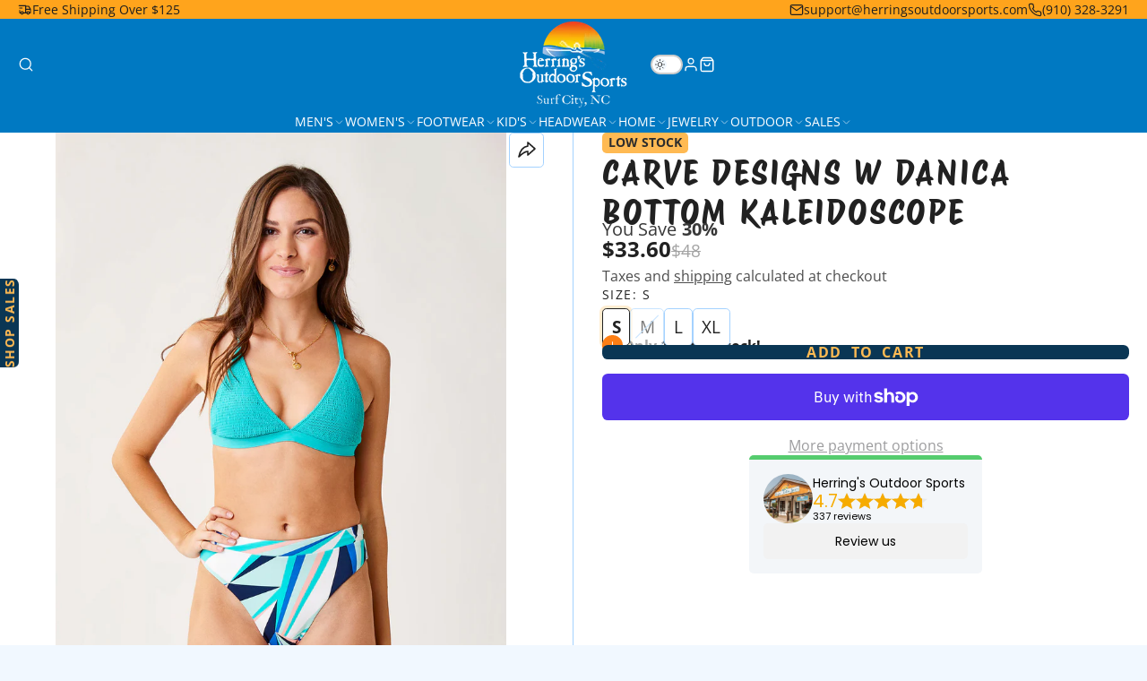

--- FILE ---
content_type: text/html; charset=utf-8
request_url: https://herringsoutdoorsports.com/products/carve-w-danica-bottom-kaleidos
body_size: 59875
content:
<!doctype html>
<html class="no-js " lang="en">
  <head>
    <meta charset="utf-8">
    <meta http-equiv="X-UA-Compatible" content="IE=edge">
    <meta name="viewport" content="width=device-width,initial-scale=1">
    <meta name="theme-color" content="">
    <link rel="canonical" href="https://herringsoutdoorsports.com/products/carve-w-danica-bottom-kaleidos">
    <link rel="preconnect" href="https://cdn.shopify.com" crossorigin><link rel="icon" type="image/png" href="//herringsoutdoorsports.com/cdn/shop/files/Herring_s_Apple_Logo_32x32.png?v=1757862151"><link rel="preconnect" href="https://fonts.shopifycdn.com" crossorigin>

    

<meta property="og:site_name" content="Herring&#39;s Outdoor Sports">
<meta property="og:url" content="https://herringsoutdoorsports.com/products/carve-w-danica-bottom-kaleidos">
<meta property="og:title" content="Carve Designs W Danica Bottom KALEIDOSCOPE">
<meta property="og:type" content="product">
<meta property="og:description" content="’50s flair meets a functional won’t-go-flying-when-a-wave-hits fit. With a high rise waist and a cheeky cut, the Danica pairs a retro silhouette with modern charm.  UPF 50+  High Cut Thigh  Cheeky  High Front Rise"><meta property="og:image" content="http://herringsoutdoorsports.com/cdn/shop/products/danicafront_1024x1024_2x_7f0d37f7-58ea-4959-a90f-736c12e4e4e8.jpg?v=1762458974">
  <meta property="og:image:secure_url" content="https://herringsoutdoorsports.com/cdn/shop/products/danicafront_1024x1024_2x_7f0d37f7-58ea-4959-a90f-736c12e4e4e8.jpg?v=1762458974">
  <meta property="og:image:width" content="1100">
  <meta property="og:image:height" content="1400"><meta property="og:price:amount" content="33.60">
  <meta property="og:price:currency" content="USD"><meta name="twitter:card" content="summary_large_image">
<meta name="twitter:title" content="Carve Designs W Danica Bottom KALEIDOSCOPE">
<meta name="twitter:description" content="’50s flair meets a functional won’t-go-flying-when-a-wave-hits fit. With a high rise waist and a cheeky cut, the Danica pairs a retro silhouette with modern charm.  UPF 50+  High Cut Thigh  Cheeky  High Front Rise">

    <script>window.performance && window.performance.mark && window.performance.mark('shopify.content_for_header.start');</script><meta name="facebook-domain-verification" content="j0u084hv1m20u91ai8lg2d4a2om816">
<meta name="google-site-verification" content="nA3chZP_nHAu80umvkXc-f-4yDNB28sOxOsen3xU95E">
<meta id="shopify-digital-wallet" name="shopify-digital-wallet" content="/66280718563/digital_wallets/dialog">
<meta name="shopify-checkout-api-token" content="47706a2ebed67d569b8ff10a7d0101a3">
<link rel="alternate" hreflang="x-default" href="https://herringsoutdoorsports.com/products/carve-w-danica-bottom-kaleidos">
<link rel="alternate" hreflang="en" href="https://herringsoutdoorsports.com/products/carve-w-danica-bottom-kaleidos">
<link rel="alternate" hreflang="fr" href="https://herringsoutdoorsports.com/fr/products/carve-w-danica-bottom-kaleidos">
<link rel="alternate" type="application/json+oembed" href="https://herringsoutdoorsports.com/products/carve-w-danica-bottom-kaleidos.oembed">
<script async="async" src="/checkouts/internal/preloads.js?locale=en-US"></script>
<link rel="preconnect" href="https://shop.app" crossorigin="anonymous">
<script async="async" src="https://shop.app/checkouts/internal/preloads.js?locale=en-US&shop_id=66280718563" crossorigin="anonymous"></script>
<script id="apple-pay-shop-capabilities" type="application/json">{"shopId":66280718563,"countryCode":"US","currencyCode":"USD","merchantCapabilities":["supports3DS"],"merchantId":"gid:\/\/shopify\/Shop\/66280718563","merchantName":"Herring's Outdoor Sports","requiredBillingContactFields":["postalAddress","email","phone"],"requiredShippingContactFields":["postalAddress","email","phone"],"shippingType":"shipping","supportedNetworks":["visa","masterCard","amex","discover","elo","jcb"],"total":{"type":"pending","label":"Herring's Outdoor Sports","amount":"1.00"},"shopifyPaymentsEnabled":true,"supportsSubscriptions":true}</script>
<script id="shopify-features" type="application/json">{"accessToken":"47706a2ebed67d569b8ff10a7d0101a3","betas":["rich-media-storefront-analytics"],"domain":"herringsoutdoorsports.com","predictiveSearch":true,"shopId":66280718563,"locale":"en"}</script>
<script>var Shopify = Shopify || {};
Shopify.shop = "herrings-outdoor-sports.myshopify.com";
Shopify.locale = "en";
Shopify.currency = {"active":"USD","rate":"1.0"};
Shopify.country = "US";
Shopify.theme = {"name":"Christmas: Main Site - Multi Theme","id":152388272355,"schema_name":"Multi","schema_version":"3.0.0","theme_store_id":2337,"role":"main"};
Shopify.theme.handle = "null";
Shopify.theme.style = {"id":null,"handle":null};
Shopify.cdnHost = "herringsoutdoorsports.com/cdn";
Shopify.routes = Shopify.routes || {};
Shopify.routes.root = "/";</script>
<script type="module">!function(o){(o.Shopify=o.Shopify||{}).modules=!0}(window);</script>
<script>!function(o){function n(){var o=[];function n(){o.push(Array.prototype.slice.apply(arguments))}return n.q=o,n}var t=o.Shopify=o.Shopify||{};t.loadFeatures=n(),t.autoloadFeatures=n()}(window);</script>
<script>
  window.ShopifyPay = window.ShopifyPay || {};
  window.ShopifyPay.apiHost = "shop.app\/pay";
  window.ShopifyPay.redirectState = null;
</script>
<script id="shop-js-analytics" type="application/json">{"pageType":"product"}</script>
<script defer="defer" async type="module" src="//herringsoutdoorsports.com/cdn/shopifycloud/shop-js/modules/v2/client.init-shop-cart-sync_C5BV16lS.en.esm.js"></script>
<script defer="defer" async type="module" src="//herringsoutdoorsports.com/cdn/shopifycloud/shop-js/modules/v2/chunk.common_CygWptCX.esm.js"></script>
<script type="module">
  await import("//herringsoutdoorsports.com/cdn/shopifycloud/shop-js/modules/v2/client.init-shop-cart-sync_C5BV16lS.en.esm.js");
await import("//herringsoutdoorsports.com/cdn/shopifycloud/shop-js/modules/v2/chunk.common_CygWptCX.esm.js");

  window.Shopify.SignInWithShop?.initShopCartSync?.({"fedCMEnabled":true,"windoidEnabled":true});

</script>
<script defer="defer" async type="module" src="//herringsoutdoorsports.com/cdn/shopifycloud/shop-js/modules/v2/client.payment-terms_CZxnsJam.en.esm.js"></script>
<script defer="defer" async type="module" src="//herringsoutdoorsports.com/cdn/shopifycloud/shop-js/modules/v2/chunk.common_CygWptCX.esm.js"></script>
<script defer="defer" async type="module" src="//herringsoutdoorsports.com/cdn/shopifycloud/shop-js/modules/v2/chunk.modal_D71HUcav.esm.js"></script>
<script type="module">
  await import("//herringsoutdoorsports.com/cdn/shopifycloud/shop-js/modules/v2/client.payment-terms_CZxnsJam.en.esm.js");
await import("//herringsoutdoorsports.com/cdn/shopifycloud/shop-js/modules/v2/chunk.common_CygWptCX.esm.js");
await import("//herringsoutdoorsports.com/cdn/shopifycloud/shop-js/modules/v2/chunk.modal_D71HUcav.esm.js");

  
</script>
<script>
  window.Shopify = window.Shopify || {};
  if (!window.Shopify.featureAssets) window.Shopify.featureAssets = {};
  window.Shopify.featureAssets['shop-js'] = {"shop-cart-sync":["modules/v2/client.shop-cart-sync_ZFArdW7E.en.esm.js","modules/v2/chunk.common_CygWptCX.esm.js"],"init-fed-cm":["modules/v2/client.init-fed-cm_CmiC4vf6.en.esm.js","modules/v2/chunk.common_CygWptCX.esm.js"],"shop-button":["modules/v2/client.shop-button_tlx5R9nI.en.esm.js","modules/v2/chunk.common_CygWptCX.esm.js"],"shop-cash-offers":["modules/v2/client.shop-cash-offers_DOA2yAJr.en.esm.js","modules/v2/chunk.common_CygWptCX.esm.js","modules/v2/chunk.modal_D71HUcav.esm.js"],"init-windoid":["modules/v2/client.init-windoid_sURxWdc1.en.esm.js","modules/v2/chunk.common_CygWptCX.esm.js"],"shop-toast-manager":["modules/v2/client.shop-toast-manager_ClPi3nE9.en.esm.js","modules/v2/chunk.common_CygWptCX.esm.js"],"init-shop-email-lookup-coordinator":["modules/v2/client.init-shop-email-lookup-coordinator_B8hsDcYM.en.esm.js","modules/v2/chunk.common_CygWptCX.esm.js"],"init-shop-cart-sync":["modules/v2/client.init-shop-cart-sync_C5BV16lS.en.esm.js","modules/v2/chunk.common_CygWptCX.esm.js"],"avatar":["modules/v2/client.avatar_BTnouDA3.en.esm.js"],"pay-button":["modules/v2/client.pay-button_FdsNuTd3.en.esm.js","modules/v2/chunk.common_CygWptCX.esm.js"],"init-customer-accounts":["modules/v2/client.init-customer-accounts_DxDtT_ad.en.esm.js","modules/v2/client.shop-login-button_C5VAVYt1.en.esm.js","modules/v2/chunk.common_CygWptCX.esm.js","modules/v2/chunk.modal_D71HUcav.esm.js"],"init-shop-for-new-customer-accounts":["modules/v2/client.init-shop-for-new-customer-accounts_ChsxoAhi.en.esm.js","modules/v2/client.shop-login-button_C5VAVYt1.en.esm.js","modules/v2/chunk.common_CygWptCX.esm.js","modules/v2/chunk.modal_D71HUcav.esm.js"],"shop-login-button":["modules/v2/client.shop-login-button_C5VAVYt1.en.esm.js","modules/v2/chunk.common_CygWptCX.esm.js","modules/v2/chunk.modal_D71HUcav.esm.js"],"init-customer-accounts-sign-up":["modules/v2/client.init-customer-accounts-sign-up_CPSyQ0Tj.en.esm.js","modules/v2/client.shop-login-button_C5VAVYt1.en.esm.js","modules/v2/chunk.common_CygWptCX.esm.js","modules/v2/chunk.modal_D71HUcav.esm.js"],"shop-follow-button":["modules/v2/client.shop-follow-button_Cva4Ekp9.en.esm.js","modules/v2/chunk.common_CygWptCX.esm.js","modules/v2/chunk.modal_D71HUcav.esm.js"],"checkout-modal":["modules/v2/client.checkout-modal_BPM8l0SH.en.esm.js","modules/v2/chunk.common_CygWptCX.esm.js","modules/v2/chunk.modal_D71HUcav.esm.js"],"lead-capture":["modules/v2/client.lead-capture_Bi8yE_yS.en.esm.js","modules/v2/chunk.common_CygWptCX.esm.js","modules/v2/chunk.modal_D71HUcav.esm.js"],"shop-login":["modules/v2/client.shop-login_D6lNrXab.en.esm.js","modules/v2/chunk.common_CygWptCX.esm.js","modules/v2/chunk.modal_D71HUcav.esm.js"],"payment-terms":["modules/v2/client.payment-terms_CZxnsJam.en.esm.js","modules/v2/chunk.common_CygWptCX.esm.js","modules/v2/chunk.modal_D71HUcav.esm.js"]};
</script>
<script>(function() {
  var isLoaded = false;
  function asyncLoad() {
    if (isLoaded) return;
    isLoaded = true;
    var urls = ["\/\/cdn.shopify.com\/proxy\/f06c852ee2ffd955500bec5a4d23897ca87e3dcf589cf0badc43d1fcdd598acb\/cdn.rentechdigital.com\/swipecart\/mobile.app.script.min.js?shop=herrings-outdoor-sports.myshopify.com\u0026sp-cache-control=cHVibGljLCBtYXgtYWdlPTkwMA","\/\/cdn.shopify.com\/proxy\/62388939b393aef9569432363db1407aea3b61a833d65a6b53ac0b206d8c8f45\/shopify-script-tags.s3.eu-west-1.amazonaws.com\/smartseo\/instantpage.js?shop=herrings-outdoor-sports.myshopify.com\u0026sp-cache-control=cHVibGljLCBtYXgtYWdlPTkwMA"];
    for (var i = 0; i < urls.length; i++) {
      var s = document.createElement('script');
      s.type = 'text/javascript';
      s.async = true;
      s.src = urls[i];
      var x = document.getElementsByTagName('script')[0];
      x.parentNode.insertBefore(s, x);
    }
  };
  if(window.attachEvent) {
    window.attachEvent('onload', asyncLoad);
  } else {
    window.addEventListener('load', asyncLoad, false);
  }
})();</script>
<script id="__st">var __st={"a":66280718563,"offset":-18000,"reqid":"762ab7f1-d995-44cd-aa75-20fa99811bff-1768695602","pageurl":"herringsoutdoorsports.com\/products\/carve-w-danica-bottom-kaleidos","u":"6a92244eb519","p":"product","rtyp":"product","rid":8040836858083};</script>
<script>window.ShopifyPaypalV4VisibilityTracking = true;</script>
<script id="captcha-bootstrap">!function(){'use strict';const t='contact',e='account',n='new_comment',o=[[t,t],['blogs',n],['comments',n],[t,'customer']],c=[[e,'customer_login'],[e,'guest_login'],[e,'recover_customer_password'],[e,'create_customer']],r=t=>t.map((([t,e])=>`form[action*='/${t}']:not([data-nocaptcha='true']) input[name='form_type'][value='${e}']`)).join(','),a=t=>()=>t?[...document.querySelectorAll(t)].map((t=>t.form)):[];function s(){const t=[...o],e=r(t);return a(e)}const i='password',u='form_key',d=['recaptcha-v3-token','g-recaptcha-response','h-captcha-response',i],f=()=>{try{return window.sessionStorage}catch{return}},m='__shopify_v',_=t=>t.elements[u];function p(t,e,n=!1){try{const o=window.sessionStorage,c=JSON.parse(o.getItem(e)),{data:r}=function(t){const{data:e,action:n}=t;return t[m]||n?{data:e,action:n}:{data:t,action:n}}(c);for(const[e,n]of Object.entries(r))t.elements[e]&&(t.elements[e].value=n);n&&o.removeItem(e)}catch(o){console.error('form repopulation failed',{error:o})}}const l='form_type',E='cptcha';function T(t){t.dataset[E]=!0}const w=window,h=w.document,L='Shopify',v='ce_forms',y='captcha';let A=!1;((t,e)=>{const n=(g='f06e6c50-85a8-45c8-87d0-21a2b65856fe',I='https://cdn.shopify.com/shopifycloud/storefront-forms-hcaptcha/ce_storefront_forms_captcha_hcaptcha.v1.5.2.iife.js',D={infoText:'Protected by hCaptcha',privacyText:'Privacy',termsText:'Terms'},(t,e,n)=>{const o=w[L][v],c=o.bindForm;if(c)return c(t,g,e,D).then(n);var r;o.q.push([[t,g,e,D],n]),r=I,A||(h.body.append(Object.assign(h.createElement('script'),{id:'captcha-provider',async:!0,src:r})),A=!0)});var g,I,D;w[L]=w[L]||{},w[L][v]=w[L][v]||{},w[L][v].q=[],w[L][y]=w[L][y]||{},w[L][y].protect=function(t,e){n(t,void 0,e),T(t)},Object.freeze(w[L][y]),function(t,e,n,w,h,L){const[v,y,A,g]=function(t,e,n){const i=e?o:[],u=t?c:[],d=[...i,...u],f=r(d),m=r(i),_=r(d.filter((([t,e])=>n.includes(e))));return[a(f),a(m),a(_),s()]}(w,h,L),I=t=>{const e=t.target;return e instanceof HTMLFormElement?e:e&&e.form},D=t=>v().includes(t);t.addEventListener('submit',(t=>{const e=I(t);if(!e)return;const n=D(e)&&!e.dataset.hcaptchaBound&&!e.dataset.recaptchaBound,o=_(e),c=g().includes(e)&&(!o||!o.value);(n||c)&&t.preventDefault(),c&&!n&&(function(t){try{if(!f())return;!function(t){const e=f();if(!e)return;const n=_(t);if(!n)return;const o=n.value;o&&e.removeItem(o)}(t);const e=Array.from(Array(32),(()=>Math.random().toString(36)[2])).join('');!function(t,e){_(t)||t.append(Object.assign(document.createElement('input'),{type:'hidden',name:u})),t.elements[u].value=e}(t,e),function(t,e){const n=f();if(!n)return;const o=[...t.querySelectorAll(`input[type='${i}']`)].map((({name:t})=>t)),c=[...d,...o],r={};for(const[a,s]of new FormData(t).entries())c.includes(a)||(r[a]=s);n.setItem(e,JSON.stringify({[m]:1,action:t.action,data:r}))}(t,e)}catch(e){console.error('failed to persist form',e)}}(e),e.submit())}));const S=(t,e)=>{t&&!t.dataset[E]&&(n(t,e.some((e=>e===t))),T(t))};for(const o of['focusin','change'])t.addEventListener(o,(t=>{const e=I(t);D(e)&&S(e,y())}));const B=e.get('form_key'),M=e.get(l),P=B&&M;t.addEventListener('DOMContentLoaded',(()=>{const t=y();if(P)for(const e of t)e.elements[l].value===M&&p(e,B);[...new Set([...A(),...v().filter((t=>'true'===t.dataset.shopifyCaptcha))])].forEach((e=>S(e,t)))}))}(h,new URLSearchParams(w.location.search),n,t,e,['guest_login'])})(!0,!0)}();</script>
<script integrity="sha256-4kQ18oKyAcykRKYeNunJcIwy7WH5gtpwJnB7kiuLZ1E=" data-source-attribution="shopify.loadfeatures" defer="defer" src="//herringsoutdoorsports.com/cdn/shopifycloud/storefront/assets/storefront/load_feature-a0a9edcb.js" crossorigin="anonymous"></script>
<script crossorigin="anonymous" defer="defer" src="//herringsoutdoorsports.com/cdn/shopifycloud/storefront/assets/shopify_pay/storefront-65b4c6d7.js?v=20250812"></script>
<script data-source-attribution="shopify.dynamic_checkout.dynamic.init">var Shopify=Shopify||{};Shopify.PaymentButton=Shopify.PaymentButton||{isStorefrontPortableWallets:!0,init:function(){window.Shopify.PaymentButton.init=function(){};var t=document.createElement("script");t.src="https://herringsoutdoorsports.com/cdn/shopifycloud/portable-wallets/latest/portable-wallets.en.js",t.type="module",document.head.appendChild(t)}};
</script>
<script data-source-attribution="shopify.dynamic_checkout.buyer_consent">
  function portableWalletsHideBuyerConsent(e){var t=document.getElementById("shopify-buyer-consent"),n=document.getElementById("shopify-subscription-policy-button");t&&n&&(t.classList.add("hidden"),t.setAttribute("aria-hidden","true"),n.removeEventListener("click",e))}function portableWalletsShowBuyerConsent(e){var t=document.getElementById("shopify-buyer-consent"),n=document.getElementById("shopify-subscription-policy-button");t&&n&&(t.classList.remove("hidden"),t.removeAttribute("aria-hidden"),n.addEventListener("click",e))}window.Shopify?.PaymentButton&&(window.Shopify.PaymentButton.hideBuyerConsent=portableWalletsHideBuyerConsent,window.Shopify.PaymentButton.showBuyerConsent=portableWalletsShowBuyerConsent);
</script>
<script>
  function portableWalletsCleanup(e){e&&e.src&&console.error("Failed to load portable wallets script "+e.src);var t=document.querySelectorAll("shopify-accelerated-checkout .shopify-payment-button__skeleton, shopify-accelerated-checkout-cart .wallet-cart-button__skeleton"),e=document.getElementById("shopify-buyer-consent");for(let e=0;e<t.length;e++)t[e].remove();e&&e.remove()}function portableWalletsNotLoadedAsModule(e){e instanceof ErrorEvent&&"string"==typeof e.message&&e.message.includes("import.meta")&&"string"==typeof e.filename&&e.filename.includes("portable-wallets")&&(window.removeEventListener("error",portableWalletsNotLoadedAsModule),window.Shopify.PaymentButton.failedToLoad=e,"loading"===document.readyState?document.addEventListener("DOMContentLoaded",window.Shopify.PaymentButton.init):window.Shopify.PaymentButton.init())}window.addEventListener("error",portableWalletsNotLoadedAsModule);
</script>

<script type="module" src="https://herringsoutdoorsports.com/cdn/shopifycloud/portable-wallets/latest/portable-wallets.en.js" onError="portableWalletsCleanup(this)" crossorigin="anonymous"></script>
<script nomodule>
  document.addEventListener("DOMContentLoaded", portableWalletsCleanup);
</script>

<link id="shopify-accelerated-checkout-styles" rel="stylesheet" media="screen" href="https://herringsoutdoorsports.com/cdn/shopifycloud/portable-wallets/latest/accelerated-checkout-backwards-compat.css" crossorigin="anonymous">
<style id="shopify-accelerated-checkout-cart">
        #shopify-buyer-consent {
  margin-top: 1em;
  display: inline-block;
  width: 100%;
}

#shopify-buyer-consent.hidden {
  display: none;
}

#shopify-subscription-policy-button {
  background: none;
  border: none;
  padding: 0;
  text-decoration: underline;
  font-size: inherit;
  cursor: pointer;
}

#shopify-subscription-policy-button::before {
  box-shadow: none;
}

      </style>

<script>window.performance && window.performance.mark && window.performance.mark('shopify.content_for_header.end');</script><script id="shop-promise-product" type="application/json">
  {
    "productId": "8040836858083",
    "variantId": "43741390242019"
  }
</script>
<script id="shop-promise-features" type="application/json">
  {
    "supportedPromiseBrands": ["shop_promise"],
    "f_b9ba94d16a7d18ccd91d68be01e37df6": false,
    "f_d6a5ed9e446fe634f81a0afc12242e13": false,
    "f_85e460659f2e1fdd04f763b1587427a4": false
  }
</script>
<script fetchpriority="high" defer="defer" src="https://herringsoutdoorsports.com/cdn/shopifycloud/shop-promise-pdp/prod/shop_promise_pdp.js?v=1" data-source-attribution="shopify.shop-promise-pdp" crossorigin="anonymous"></script>

    

    

<style data-shopify>
    @font-face {
  font-family: "Open Sans";
  font-weight: 400;
  font-style: normal;
  font-display: swap;
  src: url("//herringsoutdoorsports.com/cdn/fonts/open_sans/opensans_n4.c32e4d4eca5273f6d4ee95ddf54b5bbb75fc9b61.woff2") format("woff2"),
       url("//herringsoutdoorsports.com/cdn/fonts/open_sans/opensans_n4.5f3406f8d94162b37bfa232b486ac93ee892406d.woff") format("woff");
}

    @font-face {
  font-family: "Open Sans";
  font-weight: 700;
  font-style: normal;
  font-display: swap;
  src: url("//herringsoutdoorsports.com/cdn/fonts/open_sans/opensans_n7.a9393be1574ea8606c68f4441806b2711d0d13e4.woff2") format("woff2"),
       url("//herringsoutdoorsports.com/cdn/fonts/open_sans/opensans_n7.7b8af34a6ebf52beb1a4c1d8c73ad6910ec2e553.woff") format("woff");
}

    @font-face {
  font-family: "Open Sans";
  font-weight: 400;
  font-style: italic;
  font-display: swap;
  src: url("//herringsoutdoorsports.com/cdn/fonts/open_sans/opensans_i4.6f1d45f7a46916cc95c694aab32ecbf7509cbf33.woff2") format("woff2"),
       url("//herringsoutdoorsports.com/cdn/fonts/open_sans/opensans_i4.4efaa52d5a57aa9a57c1556cc2b7465d18839daa.woff") format("woff");
}

    @font-face {
  font-family: "Open Sans";
  font-weight: 700;
  font-style: italic;
  font-display: swap;
  src: url("//herringsoutdoorsports.com/cdn/fonts/open_sans/opensans_i7.916ced2e2ce15f7fcd95d196601a15e7b89ee9a4.woff2") format("woff2"),
       url("//herringsoutdoorsports.com/cdn/fonts/open_sans/opensans_i7.99a9cff8c86ea65461de497ade3d515a98f8b32a.woff") format("woff");
}

    @font-face {
  font-family: "Protest Riot";
  font-weight: 400;
  font-style: normal;
  font-display: swap;
  src: url("//herringsoutdoorsports.com/cdn/fonts/protest_riot/protestriot_n4.5fb9cbfc09ca4e7a7e596dd6543b358f6bb5e802.woff2") format("woff2"),
       url("//herringsoutdoorsports.com/cdn/fonts/protest_riot/protestriot_n4.cec917b8a0a6a5077ddb6b8443af061a2cd30fbe.woff") format("woff");
}

        .color-scheme-main {
          --color-scheme-box-shadow-drop: 0 5px 20px rgba(84,84,84, 0.4);
            --color-scheme-box-shadow: 
            rgba(84,84,84, 0.09) 0px 2px 1px, 
            rgba(84,84,84, 0.09) 0px 4px 2px, 
            rgba(84,84,84, 0.09) 0px 8px 4px, 
            rgba(84,84,84, 0.09) 0px 16px 8px, 
            rgba(84,84,84, 0.09) 0px 32px 16px;
          --color-scheme-box-shadow-sm: 
            rgba(84,84,84, 0.09) 0px 2px 1px, 
            rgba(84,84,84, 0.09) 0px 8px 4px,  
            rgba(84,84,84, 0.09) 0px 20px 12px;
          --color-scheme-box-shadow-lift: 
            rgba(84,84,84, 0.09) 0px 2px 1px, 
            rgba(84,84,84, 0.09) 0px 4px 2px, 
            rgba(84,84,84, 0.09) 0px 8px 4px, 
            rgba(84,84,84, 0.09) 0px 16px 8px,
            rgba(84,84,84, 0.4) 0px 0px 40px,
            rgba(84,84,84, 0.09) 0px 40px 20px;
          
          
          --color-scheme-highlight: #0a1573;
          --color-scheme-pattern: #565656;--color-scheme-primary-button-bg: #0a3654;
        
          --color-scheme-primary-button-bg-hover: #051926;
          --color-scheme-primary-button-text: #ffba53;
          --color-scheme-primary-button-border: #ffa41c;
          --color-scheme-secondary-button-bg: #383838;
          --color-scheme-secondary-button-bg-hover: #1f1f1f;
          --color-scheme-secondary-button-text: #ffba53;
          --color-scheme-secondary-button-border: #202020;
          --color-scheme-icon: #383838;
          --color-scheme-links: #9c9c9e;
        }
    
        .color-scheme-invert {
          --color-scheme-box-shadow-drop: 0 5px 20px rgba(0,0,0, 0.4);
            --color-scheme-box-shadow: 
            rgba(0,0,0, 0.09) 0px 2px 1px, 
            rgba(0,0,0, 0.09) 0px 4px 2px, 
            rgba(0,0,0, 0.09) 0px 8px 4px, 
            rgba(0,0,0, 0.09) 0px 16px 8px, 
            rgba(0,0,0, 0.09) 0px 32px 16px;
          --color-scheme-box-shadow-sm: 
            rgba(0,0,0, 0.09) 0px 2px 1px, 
            rgba(0,0,0, 0.09) 0px 8px 4px,  
            rgba(0,0,0, 0.09) 0px 20px 12px;
          --color-scheme-box-shadow-lift: 
            rgba(0,0,0, 0.09) 0px 2px 1px, 
            rgba(0,0,0, 0.09) 0px 4px 2px, 
            rgba(0,0,0, 0.09) 0px 8px 4px, 
            rgba(0,0,0, 0.09) 0px 16px 8px,
            rgba(0,0,0, 0.4) 0px 0px 40px,
            rgba(0,0,0, 0.09) 0px 40px 20px;
          
          
          --color-scheme-highlight: #3eafe1;
          --color-scheme-pattern: #505050;--color-scheme-primary-button-bg: #fdfdfd;
        
          --color-scheme-primary-button-bg-hover: #e4e4e4;
          --color-scheme-primary-button-text: #434343;
          --color-scheme-primary-button-border: #3e8fb3;
          --color-scheme-secondary-button-bg: #ffa41c;
          --color-scheme-secondary-button-bg-hover: #e88b00;
          --color-scheme-secondary-button-text: #4a4a4a;
          --color-scheme-secondary-button-border: #ffa41c;
          --color-scheme-icon: #383838;
          --color-scheme-links: #ffffff;--color-scheme-text: #ffffff;
          --color-scheme-bg: #202020;
          --color-scheme-border: #000000;
        }
    
        .color-scheme-accent {
          --color-scheme-box-shadow-drop: 0 5px 20px rgba(0,0,0, 0.4);
            --color-scheme-box-shadow: 
            rgba(0,0,0, 0.09) 0px 2px 1px, 
            rgba(0,0,0, 0.09) 0px 4px 2px, 
            rgba(0,0,0, 0.09) 0px 8px 4px, 
            rgba(0,0,0, 0.09) 0px 16px 8px, 
            rgba(0,0,0, 0.09) 0px 32px 16px;
          --color-scheme-box-shadow-sm: 
            rgba(0,0,0, 0.09) 0px 2px 1px, 
            rgba(0,0,0, 0.09) 0px 8px 4px,  
            rgba(0,0,0, 0.09) 0px 20px 12px;
          --color-scheme-box-shadow-lift: 
            rgba(0,0,0, 0.09) 0px 2px 1px, 
            rgba(0,0,0, 0.09) 0px 4px 2px, 
            rgba(0,0,0, 0.09) 0px 8px 4px, 
            rgba(0,0,0, 0.09) 0px 16px 8px,
            rgba(0,0,0, 0.4) 0px 0px 40px,
            rgba(0,0,0, 0.09) 0px 40px 20px;
          
          
          --color-scheme-highlight: #2337e1;
          --color-scheme-pattern: #ed8792;--color-scheme-primary-button-bg: #ffffff;
        
          --color-scheme-primary-button-bg-hover: #e6e6e6;
          --color-scheme-primary-button-text: #0a1573;
          --color-scheme-primary-button-border: #2337e1;
          --color-scheme-secondary-button-bg: #ffffff;
          --color-scheme-secondary-button-bg-hover: #e6e6e6;
          --color-scheme-secondary-button-text: #1f1f1f;
          --color-scheme-secondary-button-border: #1f1f1f;
          --color-scheme-icon: #ffffff;
          --color-scheme-links: #ffffff;--color-scheme-text: #ffffff;
          --color-scheme-bg: #ffa41c;
          --color-scheme-border: #b56c00;
        }
    
        .color-scheme-accent2 {
          --color-scheme-box-shadow-drop: 0 5px 20px rgba(0,0,0, 0.4);
            --color-scheme-box-shadow: 
            rgba(0,0,0, 0.09) 0px 2px 1px, 
            rgba(0,0,0, 0.09) 0px 4px 2px, 
            rgba(0,0,0, 0.09) 0px 8px 4px, 
            rgba(0,0,0, 0.09) 0px 16px 8px, 
            rgba(0,0,0, 0.09) 0px 32px 16px;
          --color-scheme-box-shadow-sm: 
            rgba(0,0,0, 0.09) 0px 2px 1px, 
            rgba(0,0,0, 0.09) 0px 8px 4px,  
            rgba(0,0,0, 0.09) 0px 20px 12px;
          --color-scheme-box-shadow-lift: 
            rgba(0,0,0, 0.09) 0px 2px 1px, 
            rgba(0,0,0, 0.09) 0px 4px 2px, 
            rgba(0,0,0, 0.09) 0px 8px 4px, 
            rgba(0,0,0, 0.09) 0px 16px 8px,
            rgba(0,0,0, 0.4) 0px 0px 40px,
            rgba(0,0,0, 0.09) 0px 40px 20px;
          
          
          --color-scheme-highlight: #3eafe1;
          --color-scheme-pattern: #e2f6fd;--color-scheme-primary-button-bg: #ffa41c;
        
          --color-scheme-primary-button-bg-hover: #e88b00;
          --color-scheme-primary-button-text: #ffffff;
          --color-scheme-primary-button-border: #0a4973;
          --color-scheme-secondary-button-bg: #ffffff;
          --color-scheme-secondary-button-bg-hover: #e6e6e6;
          --color-scheme-secondary-button-text: #063554;
          --color-scheme-secondary-button-border: #cacaca;
          --color-scheme-icon: #ffffff;
          --color-scheme-links: #ffffff;--color-scheme-text: #ffffff;
          --color-scheme-bg: #063554;
          --color-scheme-border: #000000;
        }
    

    :root {--glob-size-1: min(3.2px, 0.64vmin);
      --glob-size-2: min(6.4px, 1.28vmin);
      --glob-size-3: min(9.6px, 1.92vmin);
      --glob-size-4: min(12.8px, 2.56vmin);
      --glob-size-5: min(16.0px, 3.2vmin);
      --glob-size-6: min(19.2px, 3.84vmin);
      --glob-size-7: min(22.4px, 4.48vmin);
      --glob-size-8: min(25.6px, 5.12vmin);
      --glob-size-9: min(28.8px, 5.76vmin);
      --glob-size-10: min(32.0px, 6.4vmin);
      --glob-size-11: min(35.2px, 7.04vmin);
      --glob-size-12: min(38.4px, 7.68vmin);
      --glob-size-13: min(41.6px, 8.32vmin);
      --glob-size-14: min(44.8px, 8.96vmin);
      --glob-size-15: min(48.0px, 9.6vmin);
      --glob-size-16: min(51.2px, 10.24vmin);
      --glob-size-17: min(54.4px, 10.88vmin);
      --glob-size-18: min(57.6px, 11.52vmin);
      --glob-size-19: min(60.8px, 12.16vmin);
      --glob-size-20: min(64.0px, 12.8vmin);
      
    --glob-frame-size: var(--glob-size-2);
    --glob-gutter: var(--glob-size-5);

    --glob-heading-size: 46px;
    --glob-heading-letter-spacing: 0.05em;
    --glob-heading-family: "Protest Riot", sans-serif;
    --glob-heading-style: normal;
    --glob-heading-weight: 400;
    --glob-heading-transform: uppercase;

    --glob-body-family: "Open Sans", sans-serif;
    --glob-body-line-height: 1.5;
    --glob-body-size: 16px;
    --glob-body-weight: 400;
    --glob-body-bold-weight: 700;

    --glob-icon-stroke-width: 1.7px;
    
      --glob-icon-linecap: round;
      --glob-icon-linejoin: round;--color-g-text: #212121;
    --color-g-text-alpha-80: rgba(33, 33, 33, 0.8);
    --color-g-text-alpha-70: rgba(33, 33, 33, 0.7);
    --color-g-text-alpha-50: rgba(33, 33, 33, 0.5);
    --color-g-text-alpha-60: rgba(33, 33, 33, 0.6);
    --color-g-text-alpha-40: rgba(33, 33, 33, 0.4);
    --color-g-text-alpha-30: rgba(33, 33, 33, 0.3);
    --color-g-text-alpha-20: rgba(33, 33, 33, 0.2);
    --color-g-text-alpha-10: rgba(33, 33, 33, 0.1);--color-g-bg: #f1f8ff;
    --color-g-border: #a4d2ff;
    --color-g-bg-d5: #d8ebff;
    --color-g-bg-d15: #bedeff;
    --color-g-bg-alpha-0: rgba(241, 248, 255, 0);
    --color-g-bg-alpha-70: rgba(241, 248, 255, 0.7);
    --color-g-bg-border: #8bc5ff;

    --color-g-fg: #ffffff;
    --color-g-fg-alpha-70: rgba(255, 255, 255, 0.7);
    --color-g-fg-alpha-50: rgba(255, 255, 255, 0.5);
    --color-g-fg-d5: #f2f2f2;
    --color-g-fg-d10: #e6e6e6;
    --color-g-fg-d20: #cccccc;

    body.color-scheme-accent2 {
          --color-scheme-text: initial;
          --color-scheme-bg: initial;
          --color-scheme-border: initial;}
      
      

      
        .glob--theme-dark-mode {
          
        .color-scheme-main {
          --color-scheme-text: #212121;
          --color-scheme-bg: #f1f8ff;
          --color-scheme-border: #8bc5ff;}

        .color-scheme-accent2 {
          --color-scheme-text: initial;
          --color-scheme-bg: initial;
          --color-scheme-border: initial;}

        --color-g-bg-gradient: initial;

        --color-g-text: #ffffff;
        --color-g-text-alpha-80: rgba(255, 255, 255, 0.8);
        --color-g-text-alpha-70: rgba(255, 255, 255, 0.7);
        --color-g-text-alpha-50: rgba(255, 255, 255, 0.5);
        --color-g-text-alpha-60: rgba(255, 255, 255, 0.6);
        --color-g-text-alpha-40: rgba(255, 255, 255, 0.4);
        --color-g-text-alpha-30: rgba(255, 255, 255, 0.3);
        --color-g-text-alpha-20: rgba(255, 255, 255, 0.2);
        --color-g-text-alpha-10: rgba(255, 255, 255, 0.1);--color-g-bg: #063554;
        --color-g-border: #01080d;
        --color-g-bg-d5: #04263c;
        --color-g-bg-d15: #031724;
        --color-g-bg-alpha-0: rgba(6, 53, 84, 0);
        --color-g-bg-alpha-70: rgba(6, 53, 84, 0.7);
        --color-g-bg-border: #000000;

        --color-g-fg: #095384;
        --color-g-fg-alpha-70: rgba(9, 83, 132, 0.7);
        --color-g-fg-alpha-50: rgba(9, 83, 132, 0.5);
        --color-g-fg-d5: #07446c;
        --color-g-fg-d10: #063554;
        --color-g-fg-d20: #021725;

        
          
        
          --color-g-nav-dropdown-bg: #383838;
          --color-g-nav-dropdown-text: #ffffff;
          --color-g-nav-dropdown-border: rgba(255, 255, 255, 0.2);
        
      
        }
      

      
    

    --color-g-accent: #FFA41C;
    --color-g-accent-a20: rgba(255, 164, 28, 0.2);
    --color-g-accent-a10: rgba(255, 164, 28, 0.1);
    --color-g-accent-front: #ffffff; 

    --color-g-sale: #383838;
    --color-g-warning: #FD7E14;
    --color-g-success: #198754;
    --color-g-danger: #DC3545;
    --color-g-star-rating: #FFA41C;
    --color-g-cart-counter-bg: #1f1f1f;--color-g-cart-counter-text: #ffffff;
    --color-g-wishlist: #f25268;

    --color-g-highlight: #0a1573;

    --color-g-button-buy-it-now-text: #ffffff;
    --color-g-button-buy-it-now-bg: #505050;
    --color-g-button-buy-it-now-bg-hover: #434343;

    --color-g-product-badge-sale: #383838;--color-g-product-badge-sale-text: #ffffff;

    --color-g-product-badge-sold-out: #7D959F;--color-g-product-badge-sold-out-text: #2d2d2d;
    
    --color-g-product-badge-low-stock: #FFBA53;--color-g-product-badge-low-stock-text: #2d2d2d;

    --color-g-product-custom-badge-text: #383838;
    --color-g-product-custom-badge-bg: #eafd15;

    --color-g-header-bg: #0079c2;
    --color-g-header-text: #ffffff;
    --color-g-header-border: rgba(51, 148, 206, 0.5);

    --color-g-nav-dropdown-bg: #ffffff;
    --color-g-nav-dropdown-text: #383838;
    --color-g-nav-dropdown-border: rgba(56, 56, 56, 0.2);

    --color-g-footer-heading: #f2f2f2;
    --color-g-footer-bg: #063554;
    --color-g-footer-text: #f2f2f2;

    --glob-border-radius-base: 0.4rem;
    --glob-border-radius-inner: 0.3rem;
    --glob-border-radius-sm: 0.1rem;
    --glob-border-radius-pill: 9999rem;
    --glob-border-radius-circle: 50%;

    --transition-base: 0.3s;
    --box-shadow-large: rgb(50 50 93 / 25%) 0px 50px 100px -20px, rgb(0 0 0 / 30%) 0px 30px 60px -30px;
    --container-width: 1800px;

    --glob-product-badge-text-size: 0.8rem;
    --glob-product-badge-text-transform: uppercase;--glob-product-badge-weight: var(--glob-body-bold-weight);

    --glob-header-family: var(--glob-body-family);
--glob-header-weight: var(--glob-body-weight);
--glob-header-style: var(--glob-body-style);
--glob-header-size: 0.9rem;
--glob-header-scale: 0.9;

    --glob-header-transform: uppercase;

    --glob-subheading-family: var(--glob-body-family);
--glob-subheading-weight: var(--glob-body-weight);
--glob-subheading-style: var(--glob-body-style);
--glob-subheading-size: 0.9rem;
--glob-subheading-scale: 0.9;

    --glob-subheading-transform: uppercase;
    --glob-subheading-letter-spacing: 0.1em;
    --glob-subheading-opacity: 1.0;

    --glob-button-family: var(--glob-body-family);
--glob-button-weight: var(--glob-body-bold-weight);
--glob-button-style: var(--glob-body-style);
--glob-button-size: 0.9rem;
--glob-button-scale: 0.9;

    --glob-button-transform: uppercase;
    --glob-button-letter-spacing: 0.1em;
    
    --glob-product-card-title-family: var(--glob-body-family);
--glob-product-card-title-weight: var(--glob-body-bold-weight);
--glob-product-card-title-style: var(--glob-body-style);
--glob-product-card-title-size: 0.8rem;
--glob-product-card-title-scale: 0.8;

    --glob-product-card-title-transform: uppercase;
    --glob-product-card-price-weight: normal;
    --glob-collection-card-title-family: var(--glob-body-family);
--glob-collection-card-title-weight: var(--glob-body-bold-weight);
--glob-collection-card-title-style: var(--glob-body-style);
--glob-collection-card-title-size: 1.25rem;
--glob-collection-card-title-scale: 1.25;

    --glob-collection-card-title-transform: uppercase;

    --glob-article-card-title-family: var(--glob-body-family);
--glob-article-card-title-weight: var(--glob-body-weight);
--glob-article-card-title-style: var(--glob-body-style);
--glob-article-card-title-size: 1.0rem;
--glob-article-card-title-scale: 1.0;
--glob-bg-pattern: url(//herringsoutdoorsports.com/cdn/shop/t/40/assets/pattern-topography.svg?v=746722079261684481762872369);
    --glob-bg-pattern-scale: 1.0;
    --glob-bg-pattern-opacity: 0.13;
    --glob-bg-pattern-invert: 0;
    --glob-bg-pattern-size: 600;
}
</style><link rel="preload" as="font" href="//herringsoutdoorsports.com/cdn/fonts/open_sans/opensans_n4.c32e4d4eca5273f6d4ee95ddf54b5bbb75fc9b61.woff2" type="font/woff2" crossorigin><link rel="preload" as="font" href="//herringsoutdoorsports.com/cdn/fonts/protest_riot/protestriot_n4.5fb9cbfc09ca4e7a7e596dd6543b358f6bb5e802.woff2" type="font/woff2" crossorigin><script>
    var globalLoadedStyles = {};
    function loadStyle(style) {
        if(globalLoadedStyles[style.getAttribute('href')]) {
            return;
        }
        globalLoadedStyles[style.getAttribute('href')] = true;
        if(style.media === 'print') {
            style.media = 'all';
        }
    }
    window.shopUrl = 'https://herringsoutdoorsports.com';
    window.routes = {
        cart_add_url: '/cart/add',
        cart_change_url: '/cart/change',
        cart_update_url: '/cart/update',
        predictive_search_url: '/search/suggest'
    };
    window.dynamicURLs = {
        account: '/account',
        accountLogin: 'https://herringsoutdoorsports.com/customer_authentication/redirect?locale=en&region_country=US',
        accountLogout: '/account/logout',
        accountRegister: '/account/register',
        accountAddresses: '/account/addresses',
        allProductsCollection: '/collections/all',
        cart: '/cart',
        cartAdd: '/cart/add',
        cartChange: '/cart/change',
        cartClear: '/cart/clear',
        cartUpdate: '/cart/update',
        contact: '/contact#contact_form',
        localization: '/localization',
        collections: '/collections',
        predictiveSearch: '/search/suggest',
        productRecommendations: '/recommendations/products',
        root: '/',
        search: '/search'
    };
    window.cartStrings = {
        error: `There was an error while updating your cart. Please try again.`,
        quantityError: `You can only add [quantity] of this item to your cart.`
    };
    window.variantStrings = {
        addToCart: `Add to cart`,
        soldOut: `Sold out`,
        unavailable: `Unavailable`,
    };
    window.accessibilityStrings = {
        imageAvailable: `Image [index] is now available in gallery view`,
        shareSuccess: `Link copied to clipboard`,
        pauseSlideshow: `Pause slideshow`,
        playSlideshow: `Play slideshow`,
    };


    Shopify.money_format = "${{amount}}";
    Shopify.formatMoney = function(cents, format) {
        if (typeof cents == 'string') { cents = cents.replace('.',''); }
        let value = '';
        const placeholderRegex = /\{\{\s*(\w+)\s*\}\}/;
        const formatString = (format || Shopify.money_format);

        function defaultOption(opt, def) {
            return (typeof opt == 'undefined' ? def : opt);
        }

        function formatWithDelimiters(number, precision, thousands, decimal) {
            precision = defaultOption(precision, 2);
            thousands = defaultOption(thousands, ',');
            decimal   = defaultOption(decimal, '.');

            if (isNaN(number) || number == null) { return 0; }

            number = (number/100.0).toFixed(precision);

            const parts   = number.split('.'),
                dollars = parts[0].replace(/(\d)(?=(\d\d\d)+(?!\d))/g, '$1' + thousands),
                cents   = parts[1] ? (decimal + parts[1]) : '';

            return dollars + cents;
        }

        switch(formatString.match(placeholderRegex)[1]) {
            case 'amount':
                value = formatWithDelimiters(cents, 2);
            break;
            case 'amount_no_decimals':
                value = formatWithDelimiters(cents, 0);
            break;
            case 'amount_with_comma_separator':
                value = formatWithDelimiters(cents, 2, '.', ',');
            break;
            case 'amount_no_decimals_with_comma_separator':
                value = formatWithDelimiters(cents, 0, '.', ',');
            break;
            case 'amount_no_decimals_with_space_separator':
                value = formatWithDelimiters(cents, 2, ' ');
            break;
        }

        return formatString.replace(placeholderRegex, value);
    };

    document.documentElement.className = document.documentElement.className.replace('no-js', 'js');
    if (Shopify.designMode) {
        document.documentElement.classList.add('shopify-design-mode');
    }
    function lazyImageOnLoad(img) {
        img.setAttribute('loaded', '');
    }

    function onScriptLoad(name) {
        switch(name) {
        case 'blaze':
            document.dispatchEvent(new CustomEvent('blaze-loaded'));
            break;
        case 'plyr':
            document.dispatchEvent(new CustomEvent('plyr-loaded'));
        break;
        }
    }
</script><script>
(() => {
    const STATE_CLASSNAME_PREFIX = '!';

    const __Events = Object.freeze({
        VARIANT_UPDATE: 'variant:update',
        VARIANT_CHANGE: 'variant:change',
        VARIANT_LOADING: 'variant:loading',
        VARIANT_UNAVAILABLE: 'variant:unavailable',
        CART_ADD: 'cart:add',
        CART_ADD_FEATURE: 'cart:add-feature',
        CART_CHANGE: 'cart:change',
        CART_UPDATE: 'cart:update',
        CART_DRAWER_MUTE: 'cart-drawer:mute',
        CART_REGISTER: 'cart:register',
        CART_ERROR: 'cart:error',
        CART_NOTIFICATIONS_ENABLING: 'cart:notififications-enable',
        CART_REPLACE: 'cart:replace',
        // CART_SAVED_ITEMS_CHANGE: 'cart-saves:change',
        COLLECTION_LOADING: 'collection:loading',
        COLLECTION_CHANGE: 'collection:change',
        COLLECTION_UPDATE: 'collection:update',
        COLLECTION_FILTER_CHANGE: 'filter:change',
        COLLECTION_NAVIGATION_CHANGE: 'navigation:change',
        COLLECTION_UPDATED: 'collection_updated',
        COLLECTION_VIEW_CHANGE: 'collection:view-change',
        PRODUCT_GALLERY_SLIDE_CHANGE: 'product-gallery:slide-change',
        PRODUCT_GALLERY_EXPAND_CHANGE: 'product-gallery:expand-change',
        TOAST_NOTIFICATION: 'toast-notification:open',
        CLOSE_TOAST_NOTIFICATION: 'toast-notification:close',
        UPSELL_PRODUCTS_CHANGE: 'upsell-products:change',
        BROWSING_HISTORY_LOAD: 'browsing-history:load',
        RECOMMENDATIONS_LOADED: 'recommendations:loaded',
        SELLING_PLAN_CHANGE: 'selling-plan:change',
        HEADER_UPDATE: 'header:nav-update',
        HEADER_TOOLBAR_UPDATE: 'header:nav-toolbar-update',
        PRODUCT_COMPARE_CHANGE: 'product-compare:change',
        PRODUCT_COMPARE_UPDATE: 'product-compare:update',
        PRODUCT_COMPARE_OPEN: 'product-compare:open',
        PRODUCT_COMPARE_UPDATE_REQUEST: 'product-compare:update-request',
        PRODUCT_BUNDLE_VARIANT_CHANGE: 'variant-selector-modal:change',
        PRODUCT_FORM_SUBMIT: 'product-form:submit',
        DARK_MODE_CHANGE: 'dark-mode:change'
    })

    const __MediaQueries = Object.freeze({
        MOBILE: window.matchMedia('(max-width:  991px)'),
        DESKTOP: window.matchMedia('(min-width: 992px)')
    })

    const __DomEvents = Object.freeze({
        MODAL_CLOSE: new CustomEvent('modal-close', {
            bubbles: true
        }),
        MODAL_OPEN: new CustomEvent('modal-open', {
            bubbles: true
        }),
    })

    const __StoreConfig = Object.freeze({
        'browsingHistory': {
            type: Array,
            storage: 'local',
            limit: 10
        },
        'compare': {
            type: Array,
            storage: 'local'
        },
        'sidescroll-info-shown': {
            type: Boolean,
            storage: 'session'
        },
        // 'wishlist': {
        //     type: Array,
        //     storage: 'local'
        // },
        // 'cartSaved': {
        //     type: Array,
        //     storage: 'local'
        // },
        'newsletter': {
            type: Number,
            storage: 'local'
        },
        'close-annoncement': {
            type: Boolean,
            storage: 'session'
        },
        'age-confirm': {
            type: Boolean,
            storage: 'local'
        },
        'collection-horizontal-view': {
            type: Number,
            storage: 'local'
        },
        'dark-mode': {
            type: Number,
            storage: 'local'
        }
    })

    let componentCounter = 0;

    // TODO: move error handling to proxy
    class __Store {
        static errors = {
            missingStore(key) {
                return new Error(`store ${key} does not exists`);
            },
            setArray(key) {
                return new Error(`can't set value ${key} for Array type use add instead`)
            },
            notAnArray(key) {
                return new Error(`${key} is not an array`)
            }
        }
        constructor() {
            this._store = new Map();
            Object.entries(__StoreConfig).map(([ storeKey, options ]) => {
                const storage = window[`${options.storage}Storage`];
                const value = storage.getItem(storeKey);
                const type = options.type;
                this._store.set(storeKey, {
                    type,
                    storage,
                    limit: options.limit,
                    data: type === Array 
                        ? new Set(value ? JSON.parse(value): []) 
                        : value && type(value)
                })
            })
        }
        add(key, value) {
            try {
                const storeTarget = this._store.get(key);

                if(!storeTarget) {
                    throw __Store.errors.missingStore(key);
                } 

                if(storeTarget.type !== Array) {
                    throw __Store.errors.notAnArray(key);
                }

                this._handleStoreLimit(storeTarget);
                storeTarget.data.add(value);
                this._sync(key);
            } catch(e) {
                console.error(e);
            }
        }
        _handleStoreLimit(storeTarget) {
            if(storeTarget.limit) {
                let offset = storeTarget.limit - storeTarget.data.size;
                const values = storeTarget.data.values();
                while(offset <= 0) {
                    let current = values.next();
                    storeTarget.data.delete(current.value);
                    offset++;
                }
            }
        }
        set(key, value) {
            try {
                const storeTarget = this._store.get(key);

                if(!storeTarget) {
                    throw __Store.errors.missingStore(key);
                }

                if(storeTarget.type === Array) {
                    throw __Store.errors.setArray(key);
                }

                storeTarget.data = value;
                this._sync(key);
            } catch(e) {
                console.error(e.message);
            }
        }
        get(key) {
            try {
                const storeTarget = this._store.get(key);

                if(!storeTarget) {
                    throw __Store.errors.missingStore(key);
                }

                if(storeTarget.data === null) {
                    return null;
                }

                return storeTarget.type === Array
                    ? Array.from(storeTarget.data)
                    : storeTarget.type(storeTarget.data);

            } catch(e) {
                console.error(e);
            }
        }

        has(key, value) {
            try {
                const storeTarget = this._store.get(key);
                if(!storeTarget) {
                    throw __Store.errors.missingStore(key);
                }
                if(storeTarget.type !== Array) {
                    throw __Store.errors.notAnArray(key);
                }
                return storeTarget.data.has(value);
            } catch (e) {
                console.error(e);
            }
        }

        remove(key, value) {
            try {
                const storeTarget = this._store.get(key);
                if(!storeTarget) {
                    throw __Store.errors.missingStore(key);
                }
                if(storeTarget.type === Array) {
                    storeTarget.data.delete(value);
                } else {
                    storeTarget.value = null;
                }
                this._sync(key);
            } catch(e) {
                console.error(e);
            }
        }

        clear(key) {
            try {
                const storeTarget = this._store.get(key);
                if(!storeTarget) {
                    throw __Store.errors.missingStore(key);
                }
                if(storeTarget.type === Array) {
                    storeTarget.data.clear();
                } else {
                    throw __Store.errors.notAnArray(key);
                }
                this._sync(key);
            } catch(e) {
                console.error(e);
            }
        }

        _sync(key) {
            // none-blocking storage write
            setTimeout(() => {
                const target = this._store.get(key);
                target.storage.setItem(key, target.type === Array ? JSON.stringify(Array.from(target.data)) : target.data);
            }, 20);
        }
    }

    class __PubSub {
        constructor() {
            this._subs = new Map();
        }
        subscribe(event, callback, options, sig) {
            if(!this._subs.has(event)) {
                this._subs.set(event, new Set());
            }
            const sub = {
                callback,
                sectionId: options.sectionId,
                once: options.once,
                global: options.global,
                sig
            }
            this._subs.get(event).add(sub);
            return sub;
        }
        unsubscribe(event, sub) {
            if(this._subs.has(event)) {
                this._subs.get(event)?.delete(sub);
            }
        }
        publish(event, data, sectionId, sig) {
            if(this._subs.has(event)) {
                this._subs.get(event).forEach(sub => {
                    const isSelfPublish = sub.sig === sig; // avoid circular publishing
                    const isGlobalOrSection = sub.sectionId === sectionId || sub.global; 
                    if(isGlobalOrSection && !isSelfPublish) {
                        sub.callback(data);
                        if(sub.once) {
                            this.unsubscribe(event, sub);
                        }
                    }
                });
            }
        }
    }

    const pubSub = new __PubSub();

    class __Cache {
        constructor() {
            this._cache = new Map();
        }
        set(key, value) {
            this._cache.set(key, value);
        }
        get(key) {
            return this._cache.get(key);
        }
        has(key) {
            return this._cache.has(key);
        }
        delete(key) {
            this._cache.delete(key);
        }
        clear() {
            this._cache.clear();
        }
    }
    const memoize = (fn) => {
        let cache = null;
        return () => {
            if (cache) {
                return cache;
            }
            const result = fn();
            cache = result;
            return result;
        }
    }

    const __Utils = Object.freeze({
        getBrowserName: memoize(() => {
            const userAgent = navigator.userAgent;
            if (/Chrome/.test(userAgent) && !/Chromium/.test(userAgent)) {
                return "Chrome";
            }
            if (/Edg/.test(userAgent)) {
                return "Edge";
            }
            if (/Firefox/.test(userAgent)) {
                return "Firefox";
            }
            if (/Safari/.test(userAgent)) {
                return "Safari";
            }
            if (/Trident/.test(userAgent)) {
                return "IE";
            }
            return "Unknown";
        }),
        isMobileBrowser: () => {
            const agent = navigator.userAgent || navigator.vendor || window.opera;
            return /(android|bb\d+|meego).+mobile|avantgo|bada\/|blackberry|blazer|compal|elaine|fennec|hiptop|iemobile|ip(hone|od)|iris|kindle|lge |maemo|midp|mmp|mobile.+firefox|netfront|opera m(ob|in)i|palm( os)?|phone|p(ixi|re)\/|plucker|pocket|psp|series(4|6)0|symbian|treo|up\.(browser|link)|vodafone|wap|windows ce|xda|xiino/i.test(agent)
            || /1207|6310|6590|3gso|4thp|50[1-6]i|770s|802s|a wa|abac|ac(er|oo|s\-)|ai(ko|rn)|al(av|ca|co)|amoi|an(ex|ny|yw)|aptu|ar(ch|go)|as(te|us)|attw|au(di|\-m|r |s )|avan|be(ck|ll|nq)|bi(lb|rd)|bl(ac|az)|br(e|v)w|bumb|bw\-(n|u)|c55\/|capi|ccwa|cdm\-|cell|chtm|cldc|cmd\-|co(mp|nd)|craw|da(it|ll|ng)|dbte|dc\-s|devi|dica|dmob|do(c|p)o|ds(12|\-d)|el(49|ai)|em(l2|ul)|er(ic|k0)|esl8|ez([4-7]0|os|wa|ze)|fetc|fly(\-|_)|g1 u|g560|gene|gf\-5|g\-mo|go(\.w|od)|gr(ad|un)|haie|hcit|hd\-(m|p|t)|hei\-|hi(pt|ta)|hp( i|ip)|hs\-c|ht(c(\-| |_|a|g|p|s|t)|tp)|hu(aw|tc)|i\-(20|go|ma)|i230|iac( |\-|\/)|ibro|idea|ig01|ikom|im1k|inno|ipaq|iris|ja(t|v)a|jbro|jemu|jigs|kddi|keji|kgt( |\/)|klon|kpt |kwc\-|kyo(c|k)|le(no|xi)|lg( g|\/(k|l|u)|50|54|\-[a-w])|libw|lynx|m1\-w|m3ga|m50\/|ma(te|ui|xo)|mc(01|21|ca)|m\-cr|me(rc|ri)|mi(o8|oa|ts)|mmef|mo(01|02|bi|de|do|t(\-| |o|v)|zz)|mt(50|p1|v )|mwbp|mywa|n10[0-2]|n20[2-3]|n30(0|2)|n50(0|2|5)|n7(0(0|1)|10)|ne((c|m)\-|on|tf|wf|wg|wt)|nok(6|i)|nzph|o2im|op(ti|wv)|oran|owg1|p800|pan(a|d|t)|pdxg|pg(13|\-([1-8]|c))|phil|pire|pl(ay|uc)|pn\-2|po(ck|rt|se)|prox|psio|pt\-g|qa\-a|qc(07|12|21|32|60|\-[2-7]|i\-)|qtek|r380|r600|raks|rim9|ro(ve|zo)|s55\/|sa(ge|ma|mm|ms|ny|va)|sc(01|h\-|oo|p\-)|sdk\/|se(c(\-|0|1)|47|mc|nd|ri)|sgh\-|shar|sie(\-|m)|sk\-0|sl(45|id)|sm(al|ar|b3|it|t5)|so(ft|ny)|sp(01|h\-|v\-|v )|sy(01|mb)|t2(18|50)|t6(00|10|18)|ta(gt|lk)|tcl\-|tdg\-|tel(i|m)|tim\-|t\-mo|to(pl|sh)|ts(70|m\-|m3|m5)|tx\-9|up(\.b|g1|si)|utst|v400|v750|veri|vi(rg|te)|vk(40|5[0-3]|\-v)|vm40|voda|vulc|vx(52|53|60|61|70|80|81|83|85|98)|w3c(\-| )|webc|whit|wi(g |nc|nw)|wmlb|wonu|x700|yas\-|your|zeto|zte\-/i.test(agent.substring(0, 4));
        },
        isFunction: (x) => {
            return Object.prototype.toString.call(x) == '[object Function]';
        },
        debounce: (fn, wait) => {
            let t;
            return (...args) => {
                clearTimeout(t);
                t = setTimeout(() => fn.apply(this, args), wait);
            }
        },
        setDocumentClickHandler: (cb) => {
            let docClickListening = false;
            return (state) => {
                if (state && !docClickListening) {
                    setTimeout(() => {
                        document.addEventListener('click', cb);
                        docClickListening = true;
                    }, 20)
                } else if (!state && docClickListening) {
                    docClickListening = false;
                    document.removeEventListener('click', cb);
                }
            }
        },
        parseHTML: (text) => {
            return new DOMParser().parseFromString(text, 'text/html');
        },
        fetchHTML: (URL) => {
            return fetch(URL)
                .then(res => res.text())
                .then(text => __Utils.parseHTML(text))
                .catch(e => console.error(e));
        },
        $active: (el, state = true) => {
            __Utils.$state(el, 'active', state);
        },
        $loading: (el, state = true) => {
            __Utils.$state(el, 'loading', state);
        },
        $state: (el, name, state = true) => {
            el.classList.toggle(`${STATE_CLASSNAME_PREFIX}${name}`, state)
        },
        $fetch: async (URL, options) => {
            try {
                if(__Utils.isFunction(options?.before)) {
                    options.before();
                }

                let [cleanURL, existedParams] = URL.split('?');

                let params = '';
                if(options?.params || options.sectionId) {
                    params = !!(options.params instanceof URLSearchParams)
                        ? options.params
                        : new URLSearchParams(options.params || '');
                    
                    if(options.sectionId) {
                        params.append('section_id', options.sectionId);
                    }

                    params = params.toString();
                }


                // TODO: this logic should be refactored ASAP
                params = [existedParams, params]
                    .filter(Boolean)
                    .join('&');

                if(params) {
                    params = `?${params}`;
                }
                
                const res = await fetch(`${cleanURL}${params}`);
                if(options?.nullOn404 && res.status === 404) {
                    if(__Utils.isFunction(options?.after)) {
                        options.after();
                    }
                    return null;
                }
                const doc = await res.text();
                if(__Utils.isFunction(options?.after)) {
                    options.after();
                }
                const $doc = __Utils.parseHTML(doc); 
                return options?.selectAll ? 
                    Array.from($doc.querySelectorAll(options.selectAll)) : 
                    options?.select ? $doc.querySelector(options.select) : $doc;

            } catch (error) {
                console.error(error);
                if(__Utils.isFunction(options?.after)) {
                    options.after();
                }
            }
        },
        $hide: (el) => {
            el.setAttribute('hidden', '');
        },
        $show: (el) => {
            el.removeAttribute('hidden');
        },
        $classListTemp: (element, className, time = 1000) => {
            element.classList.add(className);
            setTimeout(() => element.classList.remove(className), time)
        },
        $isEmpty: (el) => {
            if(!el) {
                return;
            }
            if(el.content) {
                el = el.content;
            }
            return el.textContent.trim() === '';
        },
        $isHidden: el => el.hasAttribute('hidden'),
        $clone: el => {
            if(el.content) {
                return el.content.cloneNode(true);
            }
            return el.cloneNode(true);
        },
        $isEqual: (a, b) => a.isEqualNode(b),
        $toggleDisplay: (el, state) => {
            if(state === undefined) {
                __Utils.$isHidden(el) ? __Utils.$show(el) : __Utils.$hide(el);
                return;
            }

            state ? __Utils.$show(el) : __Utils.$hide(el);
        },
        $replaceContent: (from, to, force = false) => {
            const target = to.content || to;
            if(force || !__Utils.$isEqual(from, target) ) {
                from.replaceChildren(...target.cloneNode(true).childNodes);
            }
        },
        $JSON : el => JSON.parse(el.textContent)
    });

    class __CoreComponent extends HTMLElement {
        constructor() {
            super();
            this.sectionId = this.getAttribute('section-id');
            this._elements = new Map();
            this._props = new Map();
            this._subs = new Map();
            this._$parentSection = null;
            this.__sig = `${this.tagName}-${componentCounter}`;
            componentCounter++; 
        }
        connectedCallback() {
            this._handleElements();
            if(!this.sectionId) {
                console.warn(`section-id not found in <${this.tagName.toLocaleLowerCase()}> component`);
            }
            if(__Utils.isFunction(this.render)) {
                this.render();
            }
        }
        _handleElements() {
            
            if(!this.elements) {
                return;
            }

            if(this.elements.$ && Array.isArray(this.elements.$)) {
                this.elements.$.map(el => {
                    this.elements[el] = Array.isArray(el) ? [`[data-element="${el}"]`] : `[data-element="${el}"]`;
                })
                delete this.elements.$;
            }

            for(const [key, value] of Object.entries(this.elements)) {
                if(key.startsWith('$') && value === true) {
                    this.elements[key.substring(1)] = key;
                    delete this.elements[key];
                }
            }
        }
        _setElementEvents(el, events) {
            const eventsMap = new Map();
            Object.entries(events).map(([event, callback]) => {
                callback = callback.bind(this);
                eventsMap.set(event, callback);
                if(Array.isArray(el)) {
                    el.forEach(el => {
                        el.addEventListener(event, callback);
                    })
                } else {
                    el.addEventListener(event, callback);
                }
            });
            return eventsMap;
        }
        $(el, events) {
            if(typeof el === 'object') {
                this._elements.set('__root__', {
                    node: this,
                    events: this._setElementEvents(this, el)
                })
                return;
            }

            const selector = this.elements[el];

            if(!selector) {
                console.error(`element ${el} not found in <${this.tagName.toLocaleLowerCase()}>`);
                return;
            }

            if(this._elements.has(el) && this._elements.get(el).node.isConnected === false) {
                this.$remove(el);
            }

            if(!this._elements.has(el)) {
                let elEvents = null;

                const node = this._selectElement(selector);
                
                if(!node) {
                    return null;
                }

                if(typeof events === 'object' && node) {
                    elEvents = this._setElementEvents(node, events);
                }

                this._elements.set(el, {
                    node,
                    events: elEvents
                });
            }

            return this._elements.get(el).node;
        }

        $remove(el) {
            if(!this._elements.has(el)) {
                return;
            }
            this._clearElementEvents(this._elements.get(el));
            this._elements.get(el).node.remove();
            this._elements.get(el).node = null;
            this._elements.delete(el);
        }

        _selectElement(selector) {
            if(Array.isArray(selector)) {
                return Array.from(this.querySelectorAll(this._parseSelector(selector[0])));
            }
            return this.querySelector(this._parseSelector(selector));
        }
        _parseSelector(selector) {
            if(selector.startsWith('$')) {
                return `[data-element="${selector.substring(1)}"]`
            }
            return selector;
        }
        prop(name) {
            const valueType = this.propTypes[name];
            if(!valueType) {
                console.error(`prop ${name} not found in <${this.tagName.toLocaleLowerCase()}>`);
                return;
            }
            if(!this._props.has(name)) {
                this._props.set(name, 
                    valueType === Number ? Number(this.getAttribute(name)) :
                    valueType === Boolean ? this.hasAttribute(name) :
                    this.getAttribute(name)
                )
            }
            return this._props.get(name);
        }
        setProp(name, value='') {
            this.prop(name);
            if(!this._props.has(name)) {
                console.warn(`prop ${name} does not exists in ${this.tagName}`);
                return;
            }
            this.setAttribute(name, value);
            this._props.set(name, value);
        }
        sub(event, callback, options) {
            if(!this.sectionId) {
                console.warn(`section-id not found in <${this.tagName.toLocaleLowerCase()}> component subscription for '${event}' will be ignored`);
                return;
            }
            callback = callback.bind(this);
            if(!this._subs.has(event)) {
                const sub = pubSub.subscribe(event, callback, {
                    sectionId: this.sectionId,
                    ...options
                }, this.__sig);
                this._subs.set(event, sub);
            }
        }
        unsub(event) {
            if(this._subs.has(event)) {
                const sub = this._subs.get(event);
                this._subs.delete(event);
                pubSub.unsubscribe(event, sub);
            }
        }
        pub(event, data) {
            pubSub.publish(event, data, this.sectionId, this.__sig);
        }

        _clearElementEvents(el) {
            const { node, events } = el;

            if(node && events) {
                events.forEach((callback, event) => {
                    if(Array.isArray(node)) {
                        node.forEach(n => {
                            n.removeEventListener(event, callback);
                        })
                    } else {
                        node.removeEventListener(event, callback);
                    }
                    events.delete(event);
                })
            }

        }

        updateContentFrom(doc) {
            if(!this.id) {
                console.error(`<${this.tagName}> must have unique id to update the content`);
                return;
            }
            const foreign = doc.getElementById(this.id);
            if(!foreign) {
                console.error(`provided content does not contain the same id as <${this.tagName}>`);
                return;
            }
            __Utils.$replaceContent(this, foreign);
        }

        disconnectedCallback() {
            this._subs.forEach((sub, event) => {
                this.unsub(event, sub);
            });
            this._elements.forEach(this._clearElementEvents.bind(this));
            this._elements.clear();
            if(__Utils.isFunction(this.destroy)) {
                this.destroy();
            };
        }

        get $section() {
            if(!this._$parentSection) {
                this._$parentSection = document.getElementById(`shopify-section-${this.sectionId}`);
            }
            return this._$parentSection;
        }
    }

    class __TopLayerStack {
        constructor() {
            this.stack = [];
        }

        add(element, onRemove) {
            this.stack.push([element, onRemove]);
        }

        remove() {
            this.stack.pop();
        }

        get isEmpty() {
            return this.stack.length === 0;
        }

        get last() {
            return this.stack.at(-1);
        }
    }

    window.Global = Object.freeze({
        Core: __CoreComponent,
        TopLayerStack: new __TopLayerStack(),
        Utils: __Utils,
        Events: __Events,
        DOMEvents: __DomEvents,
        Cache: new __Cache(),
        Store: new __Store(),
        MediaQueries: __MediaQueries,
        onBlazeLoad: (callback) => {
            if(window.BlazeSlider) {
                callback();
            } else {
                document.addEventListener('blaze-loaded', callback, { once: true })
            }
        },
        onPlyrLoad: (callback) => {
            if(window.Plyr) {
                callback();
            } else {
                document.addEventListener('plyr-loaded', callback, { once: true })
            }
        }
    })
})()

</script>
  
    <script src="//herringsoutdoorsports.com/cdn/shop/t/40/assets/blaze.js?v=153689078487321480981762872307" onload="onScriptLoad('blaze')" defer></script>
    <script src="//herringsoutdoorsports.com/cdn/shop/t/40/assets/plyr.js?v=151819491756540121161762872370" onload="onScriptLoad('plyr')" defer></script>
  

  <link href="//herringsoutdoorsports.com/cdn/shop/t/40/assets/core.css?v=102381538503541122141762872331" rel="stylesheet" type="text/css" media="all" />

  

  <!-- BEGIN app block: shopify://apps/google-reviews/blocks/app-embed-block/4eeaae1c-902b-481c-bec5-3f32291a58d5 -->

<script>
  window.trggAppPreloadStylesheet = true
</script>

<link href="//cdn.shopify.com/extensions/019b534f-30e0-7a30-a704-14c2bf02d1a7/trustify-google-review-111/assets/trustify-google.css" rel="stylesheet" type="text/css" media="all" />
<!-- BEGIN app snippet: data -->

  <script>
    if (window.trggAppData == undefined) {
      window.trggAppData = {"shop":"herrings-outdoor-sports.myshopify.com","app_client_url":"https://cdn-greview.trustifyreview.com/client","app_url":"https://api-greview.trustifyreview.com","app_storefront_url":"https://cdn-greview.trustifyreview.com/storefront/build/","translates":[{"id":1,"created_at":"2025-04-10T10:35:46Z","updated_at":"2025-04-10T10:35:46Z","language":"en","key":"google_number_of_reviews","value":"{{ review_number }} reviews"},{"id":2,"created_at":"2025-04-10T10:36:08Z","updated_at":"2025-09-23T07:08:03Z","language":"en","key":"google_write_a_review","value":"Review us"},{"id":3,"created_at":"2025-04-10T10:36:08Z","updated_at":"2025-04-10T10:36:08Z","language":"en","key":"google_more","value":"More"},{"id":4,"created_at":"2025-04-10T10:36:21Z","updated_at":"2025-04-10T10:36:21Z","language":"en","key":"google_less","value":"Less"},{"id":5,"created_at":"2025-04-10T10:36:32Z","updated_at":"2025-04-10T10:36:32Z","language":"en","key":"google_load_more","value":"Load more"}],"translate_languages":[],"widget":{"id":6141,"created_at":"2025-12-28T15:38:09Z","updated_at":"2025-12-28T15:38:09Z","shop":"herrings-outdoor-sports.myshopify.com","carousel_direction":"ltr","language":"en","enable_debugger":false},"is_new_embed":false,"enable_multi_language":false,"general_settings":{"floating_review_badge_click_action":"1","floating_review_badge_display_position":["all"],"floating_review_badge_layout":"2","floating_review_badge_specific_url":""}};
    }
  </script>
<!-- END app snippet --><!-- BEGIN app snippet: google-data --><script>
  window.trggWidgetReviewGoogle = {};
  window.trggGooglePlace = {};
  window.trggGoogleReviews = [];
  window.trggGoogleReviewsPagination = {};
</script>


<script>
    window.trggWidgetReviewGoogle = {"id":1041,"created_at":"2025-12-28T15:38:33Z","updated_at":"2025-12-28T15:42:52Z","shop":"herrings-outdoor-sports.myshopify.com","is_logged":false,"review_type":1,"language":"en","rating_to_display":5,"photo_first":false,"photo_size":true,"auto_scroll":true,"sort_by":1,"enabled_write_review_button":true,"business_info":true,"enabled_review_photo":true,"enabled_shadow":false,"show_rating":true,"background_color":"#F3F6F9","star_color":"#f6ab00","content_color":"#000000","name_color":"#000000","created_date_color":"#7a7a7a","text_more_color":"#1a73e8","submit_button_background_color":"#f2f2f2","submit_button_text_color":"#000000","compact_border_top_color":"#55cc6e","business_info_text_color":"#000000","interval":5,"custom_css":"","show_brandmark":false};
</script>


<script>
    window.trggGooglePlace = {"id":4100,"created_at":"2025-12-28T15:41:34Z","updated_at":"2025-12-28T15:41:34Z","shop":"herrings-outdoor-sports.myshopify.com","address":"701 N New River Dr, Surf City, NC 28445, United States ","image_url":"/stores/herrings-outdoor-sports.myshopify.com/logo_ChIJ6YAYOPKiqYkR7JmhJHt4980.webp","name":"Herring's Outdoor Sports","place_id":"ChIJ6YAYOPKiqYkR7JmhJHt4980","cid":"","rating":4.7,"reviews_number":337,"type":2,"url":"https://www.google.com/maps/search/Herring%27s+Outdoor+Sports?authuser=0&entry=ttu","language":"en","sort_by":3,"original_language":true,"has_image":false,"review_type":1,"phone":"+19103283291","open_hours":[{"day":"Sunday","hours":["9 a.m.–7 p.m."]},{"day":"Monday","hours":["9 a.m.–7 p.m."]},{"day":"Tuesday","hours":["9 a.m.–7 p.m."]},{"day":"Wednesday(New Year's Eve)","hours":["9 a.m.–7 p.m."]},{"day":"Thursday(New Year's Day)","hours":["9 a.m.–7 p.m."]},{"day":"Friday","hours":["9 a.m.–8 p.m."]},{"day":"Saturday","hours":["9 a.m.–8 p.m."]}],"hour_label":"Open · Closes 7 p.m."};
</script>


  <script>
    window.trggGoogleReviews = [{"id":107146,"created_at":"2025-12-28T15:41:57Z","updated_at":"2025-12-28T15:42:38Z","shop":"herrings-outdoor-sports.myshopify.com","google_place_id":4100,"reference":"Ci9DQUlRQUNvZENodHljRjlvT2s0NFVIQk1RM1kxY0U1TmVrZFBhR3RaVXpkTVJGRRAB","author_name":"Don B Fox","author_url":"https://www.google.com/maps/contrib/107609198659688322000/reviews?hl=en","status":true,"images":null,"profile_photo_url":"/stores/herrings-outdoor-sports.myshopify.com/avatar_Ci9DQUlRQUNvZENodHljRjlvT2s0NFVIQk1RM1kxY0U1TmVrZFBhR3RaVXpkTVJGRRAB.webp","rating":5,"relative_time":"3 months ago","content":"Great experience! I found them when I was looking for a certain running shoe model in my size. I was very pleased how the item was shipped the next day (I made my purchase at night) and it arrived in a few days. The item was well packaged and I'm happy with my purchase!","review_time":"2025-09-29T15:41:51Z","priority":0},{"id":107147,"created_at":"2025-12-28T15:41:57Z","updated_at":"2025-12-28T15:42:38Z","shop":"herrings-outdoor-sports.myshopify.com","google_place_id":4100,"reference":"Ci9DQUlRQUNvZENodHljRjlvT2xJMGFXdEVTa2REVVhscVYyWkdUa0pSUkRGRU9HYxAB","author_name":"Martin H","author_url":"https://www.google.com/maps/contrib/116086690402554456747/reviews?hl=en","status":true,"images":null,"profile_photo_url":"/stores/herrings-outdoor-sports.myshopify.com/avatar_Ci9DQUlRQUNvZENodHljRjlvT2xJMGFXdEVTa2REVVhscVYyWkdUa0pSUkRGRU9HYxAB.webp","rating":5,"relative_time":"2 weeks ago","content":"Amazing!  Herrings had stuff in stock that wasn’t available in my local stores, they shipped super fast all items absolutely as expected and solid safe packaging - thank you!!","review_time":"2025-12-14T15:41:51Z","priority":1},{"id":107148,"created_at":"2025-12-28T15:41:57Z","updated_at":"2025-12-28T15:42:38Z","shop":"herrings-outdoor-sports.myshopify.com","google_place_id":4100,"reference":"Ci9DQUlRQUNvZENodHljRjlvT2pJdGVXSk1aSGhtTUZjMVdtTm1NRmhOYWxwdWVWRRAB","author_name":"Carrie Yow","author_url":"https://www.google.com/maps/contrib/112548661605875914332/reviews?hl=en","status":true,"images":null,"profile_photo_url":"/stores/herrings-outdoor-sports.myshopify.com/avatar_Ci9DQUlRQUNvZENodHljRjlvT2pJdGVXSk1aSGhtTUZjMVdtTm1NRmhOYWxwdWVWRRAB.webp","rating":5,"relative_time":"3 months ago","content":"Great selection and friendly people!  I always make a stop here when on vacation.  I had regrets about not purchasing an item while in the store so I ordered it online.  It was delivered fast, packaged well and even had a handwritten note.","review_time":"2025-09-29T15:41:51Z","priority":2},{"id":107149,"created_at":"2025-12-28T15:41:57Z","updated_at":"2025-12-28T15:42:38Z","shop":"herrings-outdoor-sports.myshopify.com","google_place_id":4100,"reference":"Ci9DQUlRQUNvZENodHljRjlvT25KMFltdE5UR1JWVldoSGNXWjZhMVkxVGtaNlYwRRAB","author_name":"Kim Blount","author_url":"https://www.google.com/maps/contrib/109426902820830231039/reviews?hl=en","status":true,"images":null,"profile_photo_url":"/stores/herrings-outdoor-sports.myshopify.com/avatar_Ci9DQUlRQUNvZENodHljRjlvT25KMFltdE5UR1JWVldoSGNXWjZhMVkxVGtaNlYwRRAB.webp","rating":5,"relative_time":"4 months ago","content":"Herring's Outdoor Sports had the exact running shoe, size, and color I’d been searching everywhere for. The ordering process was quick and simple, and my shoes were shipped promptly and arrived in perfect condition here in Ohio. I’ll definitely be shopping with them again—thank you for the excellent experience!","review_time":"2025-08-30T15:41:51Z","priority":3},{"id":107150,"created_at":"2025-12-28T15:41:57Z","updated_at":"2025-12-28T15:42:38Z","shop":"herrings-outdoor-sports.myshopify.com","google_place_id":4100,"reference":"Ci9DQUlRQUNvZENodHljRjlvT21WQlJXY3RSVmxpUTJZd1RsSXdXR1pSVVVabldGRRAB","author_name":"Jon Roman","author_url":"https://www.google.com/maps/contrib/105069721411582888014/reviews?hl=en","status":true,"images":null,"profile_photo_url":"/stores/herrings-outdoor-sports.myshopify.com/avatar_Ci9DQUlRQUNvZENodHljRjlvT21WQlJXY3RSVmxpUTJZd1RsSXdXR1pSVVVabldGRRAB.webp","rating":5,"relative_time":"6 months ago","content":"I ordered a Vineyard Vines T-shirt, and it was absolutely perfect — definitely not a rebrand, just the real deal. What really blew me away was the speed — from placing the order to receiving it took about 3 days. You just can’t beat that kind of fast, efficient service. The whole process was seamless, and I couldn’t be happier. I’ll definitely be buying from them again. Highly recommend!","review_time":"2025-07-01T15:41:51Z","priority":4},{"id":107151,"created_at":"2025-12-28T15:41:57Z","updated_at":"2025-12-28T15:42:38Z","shop":"herrings-outdoor-sports.myshopify.com","google_place_id":4100,"reference":"ChZDSUhNMG9nS0VJQ0FnTUNZdWViZ05REAE","author_name":"Julie Suel","author_url":"https://www.google.com/maps/contrib/104703557975447077845/reviews?hl=en","status":true,"images":null,"profile_photo_url":"/stores/herrings-outdoor-sports.myshopify.com/avatar_ChZDSUhNMG9nS0VJQ0FnTUNZdWViZ05REAE.webp","rating":5,"relative_time":"7 months ago","content":"I was having trouble finding the item I needed for my daughter’s birthday. I stumbled on this place in my online search (out of state from where I live), and they were one of the few places that had the item in stock. Placed the order. It arrived quickly and in perfect condition! It even came with a personalized note, which was very much appreciated! Wonderful experience! Highly recommend.","review_time":"2025-06-01T15:41:53Z","priority":5},{"id":107152,"created_at":"2025-12-28T15:41:57Z","updated_at":"2025-12-28T15:42:38Z","shop":"herrings-outdoor-sports.myshopify.com","google_place_id":4100,"reference":"Ci9DQUlRQUNvZENodHljRjlvT2xwMFNrVklORkJWWVRCaFVHMW1NbVUxWlUxaGRuYxAB","author_name":"Cody Wareham","author_url":"https://www.google.com/maps/contrib/117386300555589394320/reviews?hl=en","status":true,"images":null,"profile_photo_url":"/stores/herrings-outdoor-sports.myshopify.com/avatar_Ci9DQUlRQUNvZENodHljRjlvT2xwMFNrVklORkJWWVRCaFVHMW1NbVUxWlUxaGRuYxAB.webp","rating":5,"relative_time":"4 months ago","content":"The store has a great selection.The staff was very helpful and very supportive. We came in question with our shibumi shade and they were wonderful.","review_time":"2025-08-30T15:41:54Z","priority":6},{"id":107153,"created_at":"2025-12-28T15:41:57Z","updated_at":"2025-12-28T15:42:39Z","shop":"herrings-outdoor-sports.myshopify.com","google_place_id":4100,"reference":"Ci9DQUlRQUNvZENodHljRjlvT2xseFRHcGFNa0l5Y0V0ME9IaDRSbXBwT0VjNU1VRRAB","author_name":"Darlene Sicks","author_url":"https://www.google.com/maps/contrib/100753244539668192083/reviews?hl=en","status":true,"images":null,"profile_photo_url":"/stores/herrings-outdoor-sports.myshopify.com/avatar_Ci9DQUlRQUNvZENodHljRjlvT2xseFRHcGFNa0l5Y0V0ME9IaDRSbXBwT0VjNU1VRRAB.webp","rating":5,"relative_time":"6 months ago","content":"Ordered two Andrew’s Produce cookbooks. The shipping was fast and they arrived perfect and I smiled when I saw the Bulldog sticker ( which I do have a bulldog ) and Surf City SC Palm Tree sticker they added to the order . Such a nice touch!! Definitely would recommend!!","review_time":"2025-07-01T15:41:54Z","priority":7},{"id":107154,"created_at":"2025-12-28T15:41:58Z","updated_at":"2025-12-28T15:42:39Z","shop":"herrings-outdoor-sports.myshopify.com","google_place_id":4100,"reference":"Ci9DQUlRQUNvZENodHljRjlvT21aeWFrVmtSMU55WmkxSGRtZGtMVEp4TWtKRmEzYxAB","author_name":"Theresa Adkisson","author_url":"https://www.google.com/maps/contrib/113312153889362354772/reviews?hl=en","status":true,"images":null,"profile_photo_url":"/stores/herrings-outdoor-sports.myshopify.com/avatar_Ci9DQUlRQUNvZENodHljRjlvT21aeWFrVmtSMU55WmkxSGRtZGtMVEp4TWtKRmEzYxAB.webp","rating":5,"relative_time":"5 months ago","content":"Not only did I get my order in a timely fashion, I received a hand written note thanking me for my business!  First class act!  I will definitely shop here again!!!","review_time":"2025-07-31T15:41:54Z","priority":8},{"id":107155,"created_at":"2025-12-28T15:41:58Z","updated_at":"2025-12-28T15:42:39Z","shop":"herrings-outdoor-sports.myshopify.com","google_place_id":4100,"reference":"Ci9DQUlRQUNvZENodHljRjlvT2tWbGQxVjNkSGRMVDNKamRYaG1YMWxvY3pObU1YYxAB","author_name":"Mischa Williams","author_url":"https://www.google.com/maps/contrib/115498831240428776272/reviews?hl=en","status":true,"images":null,"profile_photo_url":"/stores/herrings-outdoor-sports.myshopify.com/avatar_Ci9DQUlRQUNvZENodHljRjlvT2tWbGQxVjNkSGRMVDNKamRYaG1YMWxvY3pObU1YYxAB.webp","rating":5,"relative_time":"5 months ago","content":"I called to order and both women who assisted me were wonderful. Friendly and efficient. I love visiting  this store during my vacations at Topsail!","review_time":"2025-07-31T15:41:54Z","priority":9}];
  </script>


  <script>
    window.trggGoogleReviewsPagination = {"limit":10,"page":1,"total_rows":10,"total_pages":10};
  </script>
<!-- END app snippet --><!-- BEGIN app snippet: storefront --><script>
  if (typeof window.trggAppData === 'object' && window.trggAppData.widget) {
    var trVersion = new Date().getTime()

    let links = []

    if (window.trggAppData.widget.enable_debugger) {
      links = [window.trggAppData.app_client_url + `/build/index.css?v=${trVersion}`]
    }

    links.forEach(function (src) {
      var link = document.createElement('link')
      link.rel = 'stylesheet'
      link.href = src
      setTimeout(() => {
        document.head.appendChild(link)
      }, 2000)
    })
  }
</script>
<script>
  if (typeof window.trggAppData === 'object' && window.trggAppData.widget) {
    let clientFile = "https://cdn.shopify.com/extensions/019b534f-30e0-7a30-a704-14c2bf02d1a7/trustify-google-review-111/assets/trustify-google-storefront.js"

    if (window.trggAppData.widget.enable_debugger) {
      clientFile = window.trggAppData.app_storefront_url + `/index-unmin.js?v=${trVersion}`
    }

    let splideJsUrl = 'https://cdn.jsdelivr.net/npm/@splidejs/splide@4.1.4/dist/js/splide.min.js'
    splideJsUrl = "https://cdn.shopify.com/extensions/019b534f-30e0-7a30-a704-14c2bf02d1a7/trustify-google-review-111/assets/trustify-splide.min.js"
    window.trggSplideAutoScroll = "https://cdn.shopify.com/extensions/019b534f-30e0-7a30-a704-14c2bf02d1a7/trustify-google-review-111/assets/trustify-splide-extension-auto-scroll.min.js"

    let scripts = [splideJsUrl, clientFile]

    scripts.forEach(function (src) {
      let script = document.createElement('script')
      script.src = src
      script.defer = true
      document.head.appendChild(script)
    })
  }
</script>
<!-- END app snippet -->


<!-- END app block --><!-- BEGIN app block: shopify://apps/smart-seo/blocks/smartseo/7b0a6064-ca2e-4392-9a1d-8c43c942357b --><meta name="smart-seo-integrated" content="true" /><!-- metatagsSavedToSEOFields: true --><!-- BEGIN app snippet: smartseo.custom.schemas.jsonld --><!-- END app snippet --><!-- BEGIN app snippet: smartseo.product.jsonld -->


<!--JSON-LD data generated by Smart SEO-->
<script type="application/ld+json">
    {
        "@context": "https://schema.org/",
        "@type":"ProductGroup","productGroupID": "8040836858083",
        "url": "https://herringsoutdoorsports.com/products/carve-w-danica-bottom-kaleidos",
        "name": "Carve Designs W Danica Bottom KALEIDOSCOPE",
        "image": "https://herringsoutdoorsports.com/cdn/shop/products/danicafront_1024x1024_2x_7f0d37f7-58ea-4959-a90f-736c12e4e4e8.jpg?v=1762458974",
        "description": "’50s flair meets a functional won’t-go-flying-when-a-wave-hits fit. With a high rise waist and a cheeky cut, the Danica pairs a retro silhouette with modern charm. UPF 50+ High Cut Thigh Cheeky High Front Rise",
        "brand": {
            "@type": "Brand",
            "name": "CARVE DESIGNS"
        },
        "sku": "BBHC30-476|S|*|*",
        "mpn": "BBHC30-476|S|*|*","variesBy": ["Size"],
        "hasVariant": [
                {
                    "@type": "Product",
                        "name": "Carve Designs W Danica Bottom KALEIDOSCOPE - S",      
                        "description": "’50s flair meets a functional won’t-go-flying-when-a-wave-hits fit. With a high rise waist and a cheeky cut, the Danica pairs a retro silhouette with modern charm. UPF 50+ High Cut Thigh Cheeky High Front Rise","image": "https://herringsoutdoorsports.com/cdn/shop/products/danicafront_1024x1024_2x_7f0d37f7-58ea-4959-a90f-736c12e4e4e8.jpg?v=1762458974",
                        "sku": "BBHC30-476|S|*|*",
                      

                      
                        "Size": "S",
                      
                    
                    "offers": {
                        "@type": "Offer",
                            "priceCurrency": "USD",
                            "price": "33.60",
                            "priceValidUntil": "2026-04-17",
                            "availability": "https://schema.org/InStock",
                            "itemCondition": "https://schema.org/NewCondition",
                            "url": "https://herringsoutdoorsports.com/products/carve-w-danica-bottom-kaleidos?variant=43741390242019",
                            "seller": {
    "@context": "https://schema.org",
    "@type": "Organization",
    "name": "Herring&#39;s Outdoor Sports",
    "description": "Started in 1962 by Edgar &quot;Johnny&quot; Herring originally as a bait and tackle shop. We are now known as Topsail Island&#39;s top of the line clothing retailer. ",
    "logo": "https://cdn.shopify.com/s/files/1/0662/8071/8563/files/Circle_Logo_App_Small_2eccc898-8aaf-46ef-a38f-7d04c22992d8.png?v=1693767028",
    "image": "https://cdn.shopify.com/s/files/1/0662/8071/8563/files/Circle_Logo_App_Small_2eccc898-8aaf-46ef-a38f-7d04c22992d8.png?v=1693767028"}
                    }
                },
                {
                    "@type": "Product",
                        "name": "Carve Designs W Danica Bottom KALEIDOSCOPE - M",      
                        "description": "’50s flair meets a functional won’t-go-flying-when-a-wave-hits fit. With a high rise waist and a cheeky cut, the Danica pairs a retro silhouette with modern charm. UPF 50+ High Cut Thigh Cheeky High Front Rise","image": "https://herringsoutdoorsports.com/cdn/shop/products/danicafront_1024x1024_2x_7f0d37f7-58ea-4959-a90f-736c12e4e4e8.jpg?v=1762458974",
                        "sku": "BBHC30-476|M|*|*",
                      

                      
                        "Size": "M",
                      
                    
                    "offers": {
                        "@type": "Offer",
                            "priceCurrency": "USD",
                            "price": "33.60",
                            "priceValidUntil": "2026-04-17",
                            "availability": "https://schema.org/OutOfStock",
                            "itemCondition": "https://schema.org/NewCondition",
                            "url": "https://herringsoutdoorsports.com/products/carve-w-danica-bottom-kaleidos?variant=43741390209251",
                            "seller": {
    "@context": "https://schema.org",
    "@type": "Organization",
    "name": "Herring&#39;s Outdoor Sports",
    "description": "Started in 1962 by Edgar &quot;Johnny&quot; Herring originally as a bait and tackle shop. We are now known as Topsail Island&#39;s top of the line clothing retailer. ",
    "logo": "https://cdn.shopify.com/s/files/1/0662/8071/8563/files/Circle_Logo_App_Small_2eccc898-8aaf-46ef-a38f-7d04c22992d8.png?v=1693767028",
    "image": "https://cdn.shopify.com/s/files/1/0662/8071/8563/files/Circle_Logo_App_Small_2eccc898-8aaf-46ef-a38f-7d04c22992d8.png?v=1693767028"}
                    }
                },
                {
                    "@type": "Product",
                        "name": "Carve Designs W Danica Bottom KALEIDOSCOPE - L",      
                        "description": "’50s flair meets a functional won’t-go-flying-when-a-wave-hits fit. With a high rise waist and a cheeky cut, the Danica pairs a retro silhouette with modern charm. UPF 50+ High Cut Thigh Cheeky High Front Rise","image": "https://herringsoutdoorsports.com/cdn/shop/products/danicafront_1024x1024_2x_7f0d37f7-58ea-4959-a90f-736c12e4e4e8.jpg?v=1762458974",
                        "sku": "BBHC30-476|L|*|*",
                      

                      
                        "Size": "L",
                      
                    
                    "offers": {
                        "@type": "Offer",
                            "priceCurrency": "USD",
                            "price": "33.60",
                            "priceValidUntil": "2026-04-17",
                            "availability": "https://schema.org/InStock",
                            "itemCondition": "https://schema.org/NewCondition",
                            "url": "https://herringsoutdoorsports.com/products/carve-w-danica-bottom-kaleidos?variant=43728065790179",
                            "seller": {
    "@context": "https://schema.org",
    "@type": "Organization",
    "name": "Herring&#39;s Outdoor Sports",
    "description": "Started in 1962 by Edgar &quot;Johnny&quot; Herring originally as a bait and tackle shop. We are now known as Topsail Island&#39;s top of the line clothing retailer. ",
    "logo": "https://cdn.shopify.com/s/files/1/0662/8071/8563/files/Circle_Logo_App_Small_2eccc898-8aaf-46ef-a38f-7d04c22992d8.png?v=1693767028",
    "image": "https://cdn.shopify.com/s/files/1/0662/8071/8563/files/Circle_Logo_App_Small_2eccc898-8aaf-46ef-a38f-7d04c22992d8.png?v=1693767028"}
                    }
                },
                {
                    "@type": "Product",
                        "name": "Carve Designs W Danica Bottom KALEIDOSCOPE - XL",      
                        "description": "’50s flair meets a functional won’t-go-flying-when-a-wave-hits fit. With a high rise waist and a cheeky cut, the Danica pairs a retro silhouette with modern charm. UPF 50+ High Cut Thigh Cheeky High Front Rise","image": "https://herringsoutdoorsports.com/cdn/shop/products/danicafront_1024x1024_2x_7f0d37f7-58ea-4959-a90f-736c12e4e4e8.jpg?v=1762458974",
                        "sku": "BBHC30-476|XL|*|*",
                      

                      
                        "Size": "XL",
                      
                    
                    "offers": {
                        "@type": "Offer",
                            "priceCurrency": "USD",
                            "price": "33.60",
                            "priceValidUntil": "2026-04-17",
                            "availability": "https://schema.org/InStock",
                            "itemCondition": "https://schema.org/NewCondition",
                            "url": "https://herringsoutdoorsports.com/products/carve-w-danica-bottom-kaleidos?variant=43741390274787",
                            "seller": {
    "@context": "https://schema.org",
    "@type": "Organization",
    "name": "Herring&#39;s Outdoor Sports",
    "description": "Started in 1962 by Edgar &quot;Johnny&quot; Herring originally as a bait and tackle shop. We are now known as Topsail Island&#39;s top of the line clothing retailer. ",
    "logo": "https://cdn.shopify.com/s/files/1/0662/8071/8563/files/Circle_Logo_App_Small_2eccc898-8aaf-46ef-a38f-7d04c22992d8.png?v=1693767028",
    "image": "https://cdn.shopify.com/s/files/1/0662/8071/8563/files/Circle_Logo_App_Small_2eccc898-8aaf-46ef-a38f-7d04c22992d8.png?v=1693767028"}
                    }
                }
        ]}
</script><!-- END app snippet --><!-- BEGIN app snippet: smartseo.breadcrumbs.jsonld --><!--JSON-LD data generated by Smart SEO-->
<script type="application/ld+json">
    {
        "@context": "https://schema.org",
        "@type": "BreadcrumbList",
        "itemListElement": [
            {
                "@type": "ListItem",
                "position": 1,
                "item": {
                    "@type": "Website",
                    "@id": "https://herringsoutdoorsports.com",
                    "name": "Home"
                }
            },
            {
                "@type": "ListItem",
                "position": 2,
                "item": {
                    "@type": "WebPage",
                    "@id": "https://herringsoutdoorsports.com/products/carve-w-danica-bottom-kaleidos",
                    "name": "Carve Designs W Danica Bottom KALEIDOSCOPE"
                }
            }
        ]
    }
</script><!-- END app snippet --><!-- END app block --><script src="https://cdn.shopify.com/extensions/019b8d54-2388-79d8-becc-d32a3afe2c7a/omnisend-50/assets/omnisend-in-shop.js" type="text/javascript" defer="defer"></script>
<script src="https://cdn.shopify.com/extensions/019bbea2-2c95-7916-8bba-1dc7b2fb9dfe/loop-returns-339/assets/onstore-block.js" type="text/javascript" defer="defer"></script>
<link href="https://cdn.shopify.com/extensions/019bbea2-2c95-7916-8bba-1dc7b2fb9dfe/loop-returns-339/assets/onstore-block.css" rel="stylesheet" type="text/css" media="all">
<script src="https://cdn.shopify.com/extensions/019b93c1-bc14-7200-9724-fabc47201519/my-app-115/assets/sdk.js" type="text/javascript" defer="defer"></script>
<link href="https://cdn.shopify.com/extensions/019b93c1-bc14-7200-9724-fabc47201519/my-app-115/assets/sdk.css" rel="stylesheet" type="text/css" media="all">
<link href="https://monorail-edge.shopifysvc.com" rel="dns-prefetch">
<script>(function(){if ("sendBeacon" in navigator && "performance" in window) {try {var session_token_from_headers = performance.getEntriesByType('navigation')[0].serverTiming.find(x => x.name == '_s').description;} catch {var session_token_from_headers = undefined;}var session_cookie_matches = document.cookie.match(/_shopify_s=([^;]*)/);var session_token_from_cookie = session_cookie_matches && session_cookie_matches.length === 2 ? session_cookie_matches[1] : "";var session_token = session_token_from_headers || session_token_from_cookie || "";function handle_abandonment_event(e) {var entries = performance.getEntries().filter(function(entry) {return /monorail-edge.shopifysvc.com/.test(entry.name);});if (!window.abandonment_tracked && entries.length === 0) {window.abandonment_tracked = true;var currentMs = Date.now();var navigation_start = performance.timing.navigationStart;var payload = {shop_id: 66280718563,url: window.location.href,navigation_start,duration: currentMs - navigation_start,session_token,page_type: "product"};window.navigator.sendBeacon("https://monorail-edge.shopifysvc.com/v1/produce", JSON.stringify({schema_id: "online_store_buyer_site_abandonment/1.1",payload: payload,metadata: {event_created_at_ms: currentMs,event_sent_at_ms: currentMs}}));}}window.addEventListener('pagehide', handle_abandonment_event);}}());</script>
<script id="web-pixels-manager-setup">(function e(e,d,r,n,o){if(void 0===o&&(o={}),!Boolean(null===(a=null===(i=window.Shopify)||void 0===i?void 0:i.analytics)||void 0===a?void 0:a.replayQueue)){var i,a;window.Shopify=window.Shopify||{};var t=window.Shopify;t.analytics=t.analytics||{};var s=t.analytics;s.replayQueue=[],s.publish=function(e,d,r){return s.replayQueue.push([e,d,r]),!0};try{self.performance.mark("wpm:start")}catch(e){}var l=function(){var e={modern:/Edge?\/(1{2}[4-9]|1[2-9]\d|[2-9]\d{2}|\d{4,})\.\d+(\.\d+|)|Firefox\/(1{2}[4-9]|1[2-9]\d|[2-9]\d{2}|\d{4,})\.\d+(\.\d+|)|Chrom(ium|e)\/(9{2}|\d{3,})\.\d+(\.\d+|)|(Maci|X1{2}).+ Version\/(15\.\d+|(1[6-9]|[2-9]\d|\d{3,})\.\d+)([,.]\d+|)( \(\w+\)|)( Mobile\/\w+|) Safari\/|Chrome.+OPR\/(9{2}|\d{3,})\.\d+\.\d+|(CPU[ +]OS|iPhone[ +]OS|CPU[ +]iPhone|CPU IPhone OS|CPU iPad OS)[ +]+(15[._]\d+|(1[6-9]|[2-9]\d|\d{3,})[._]\d+)([._]\d+|)|Android:?[ /-](13[3-9]|1[4-9]\d|[2-9]\d{2}|\d{4,})(\.\d+|)(\.\d+|)|Android.+Firefox\/(13[5-9]|1[4-9]\d|[2-9]\d{2}|\d{4,})\.\d+(\.\d+|)|Android.+Chrom(ium|e)\/(13[3-9]|1[4-9]\d|[2-9]\d{2}|\d{4,})\.\d+(\.\d+|)|SamsungBrowser\/([2-9]\d|\d{3,})\.\d+/,legacy:/Edge?\/(1[6-9]|[2-9]\d|\d{3,})\.\d+(\.\d+|)|Firefox\/(5[4-9]|[6-9]\d|\d{3,})\.\d+(\.\d+|)|Chrom(ium|e)\/(5[1-9]|[6-9]\d|\d{3,})\.\d+(\.\d+|)([\d.]+$|.*Safari\/(?![\d.]+ Edge\/[\d.]+$))|(Maci|X1{2}).+ Version\/(10\.\d+|(1[1-9]|[2-9]\d|\d{3,})\.\d+)([,.]\d+|)( \(\w+\)|)( Mobile\/\w+|) Safari\/|Chrome.+OPR\/(3[89]|[4-9]\d|\d{3,})\.\d+\.\d+|(CPU[ +]OS|iPhone[ +]OS|CPU[ +]iPhone|CPU IPhone OS|CPU iPad OS)[ +]+(10[._]\d+|(1[1-9]|[2-9]\d|\d{3,})[._]\d+)([._]\d+|)|Android:?[ /-](13[3-9]|1[4-9]\d|[2-9]\d{2}|\d{4,})(\.\d+|)(\.\d+|)|Mobile Safari.+OPR\/([89]\d|\d{3,})\.\d+\.\d+|Android.+Firefox\/(13[5-9]|1[4-9]\d|[2-9]\d{2}|\d{4,})\.\d+(\.\d+|)|Android.+Chrom(ium|e)\/(13[3-9]|1[4-9]\d|[2-9]\d{2}|\d{4,})\.\d+(\.\d+|)|Android.+(UC? ?Browser|UCWEB|U3)[ /]?(15\.([5-9]|\d{2,})|(1[6-9]|[2-9]\d|\d{3,})\.\d+)\.\d+|SamsungBrowser\/(5\.\d+|([6-9]|\d{2,})\.\d+)|Android.+MQ{2}Browser\/(14(\.(9|\d{2,})|)|(1[5-9]|[2-9]\d|\d{3,})(\.\d+|))(\.\d+|)|K[Aa][Ii]OS\/(3\.\d+|([4-9]|\d{2,})\.\d+)(\.\d+|)/},d=e.modern,r=e.legacy,n=navigator.userAgent;return n.match(d)?"modern":n.match(r)?"legacy":"unknown"}(),u="modern"===l?"modern":"legacy",c=(null!=n?n:{modern:"",legacy:""})[u],f=function(e){return[e.baseUrl,"/wpm","/b",e.hashVersion,"modern"===e.buildTarget?"m":"l",".js"].join("")}({baseUrl:d,hashVersion:r,buildTarget:u}),m=function(e){var d=e.version,r=e.bundleTarget,n=e.surface,o=e.pageUrl,i=e.monorailEndpoint;return{emit:function(e){var a=e.status,t=e.errorMsg,s=(new Date).getTime(),l=JSON.stringify({metadata:{event_sent_at_ms:s},events:[{schema_id:"web_pixels_manager_load/3.1",payload:{version:d,bundle_target:r,page_url:o,status:a,surface:n,error_msg:t},metadata:{event_created_at_ms:s}}]});if(!i)return console&&console.warn&&console.warn("[Web Pixels Manager] No Monorail endpoint provided, skipping logging."),!1;try{return self.navigator.sendBeacon.bind(self.navigator)(i,l)}catch(e){}var u=new XMLHttpRequest;try{return u.open("POST",i,!0),u.setRequestHeader("Content-Type","text/plain"),u.send(l),!0}catch(e){return console&&console.warn&&console.warn("[Web Pixels Manager] Got an unhandled error while logging to Monorail."),!1}}}}({version:r,bundleTarget:l,surface:e.surface,pageUrl:self.location.href,monorailEndpoint:e.monorailEndpoint});try{o.browserTarget=l,function(e){var d=e.src,r=e.async,n=void 0===r||r,o=e.onload,i=e.onerror,a=e.sri,t=e.scriptDataAttributes,s=void 0===t?{}:t,l=document.createElement("script"),u=document.querySelector("head"),c=document.querySelector("body");if(l.async=n,l.src=d,a&&(l.integrity=a,l.crossOrigin="anonymous"),s)for(var f in s)if(Object.prototype.hasOwnProperty.call(s,f))try{l.dataset[f]=s[f]}catch(e){}if(o&&l.addEventListener("load",o),i&&l.addEventListener("error",i),u)u.appendChild(l);else{if(!c)throw new Error("Did not find a head or body element to append the script");c.appendChild(l)}}({src:f,async:!0,onload:function(){if(!function(){var e,d;return Boolean(null===(d=null===(e=window.Shopify)||void 0===e?void 0:e.analytics)||void 0===d?void 0:d.initialized)}()){var d=window.webPixelsManager.init(e)||void 0;if(d){var r=window.Shopify.analytics;r.replayQueue.forEach((function(e){var r=e[0],n=e[1],o=e[2];d.publishCustomEvent(r,n,o)})),r.replayQueue=[],r.publish=d.publishCustomEvent,r.visitor=d.visitor,r.initialized=!0}}},onerror:function(){return m.emit({status:"failed",errorMsg:"".concat(f," has failed to load")})},sri:function(e){var d=/^sha384-[A-Za-z0-9+/=]+$/;return"string"==typeof e&&d.test(e)}(c)?c:"",scriptDataAttributes:o}),m.emit({status:"loading"})}catch(e){m.emit({status:"failed",errorMsg:(null==e?void 0:e.message)||"Unknown error"})}}})({shopId: 66280718563,storefrontBaseUrl: "https://herringsoutdoorsports.com",extensionsBaseUrl: "https://extensions.shopifycdn.com/cdn/shopifycloud/web-pixels-manager",monorailEndpoint: "https://monorail-edge.shopifysvc.com/unstable/produce_batch",surface: "storefront-renderer",enabledBetaFlags: ["2dca8a86"],webPixelsConfigList: [{"id":"634585315","configuration":"{\"storeKey\":\"her\"}","eventPayloadVersion":"v1","runtimeContext":"STRICT","scriptVersion":"1fcd92894b033b3f2a8156edc5ed393c","type":"APP","apiClientId":43378180097,"privacyPurposes":[],"dataSharingAdjustments":{"protectedCustomerApprovalScopes":["read_customer_personal_data"]}},{"id":"403177699","configuration":"{\"config\":\"{\\\"pixel_id\\\":\\\"G-E991499G48\\\",\\\"target_country\\\":\\\"US\\\",\\\"gtag_events\\\":[{\\\"type\\\":\\\"search\\\",\\\"action_label\\\":[\\\"G-E991499G48\\\",\\\"AW-11316174284\\\/YVuiCJK_pNgYEMy7_JMq\\\"]},{\\\"type\\\":\\\"begin_checkout\\\",\\\"action_label\\\":[\\\"G-E991499G48\\\",\\\"AW-11316174284\\\/tV2LCJi_pNgYEMy7_JMq\\\"]},{\\\"type\\\":\\\"view_item\\\",\\\"action_label\\\":[\\\"G-E991499G48\\\",\\\"AW-11316174284\\\/g0BJCI-_pNgYEMy7_JMq\\\",\\\"MC-VKR10TX8WM\\\"]},{\\\"type\\\":\\\"purchase\\\",\\\"action_label\\\":[\\\"G-E991499G48\\\",\\\"AW-11316174284\\\/_GEKCIm_pNgYEMy7_JMq\\\",\\\"MC-VKR10TX8WM\\\"]},{\\\"type\\\":\\\"page_view\\\",\\\"action_label\\\":[\\\"G-E991499G48\\\",\\\"AW-11316174284\\\/oqtGCIy_pNgYEMy7_JMq\\\",\\\"MC-VKR10TX8WM\\\"]},{\\\"type\\\":\\\"add_payment_info\\\",\\\"action_label\\\":[\\\"G-E991499G48\\\",\\\"AW-11316174284\\\/N8IICJu_pNgYEMy7_JMq\\\"]},{\\\"type\\\":\\\"add_to_cart\\\",\\\"action_label\\\":[\\\"G-E991499G48\\\",\\\"AW-11316174284\\\/FbyzCJW_pNgYEMy7_JMq\\\"]}],\\\"enable_monitoring_mode\\\":false}\"}","eventPayloadVersion":"v1","runtimeContext":"OPEN","scriptVersion":"b2a88bafab3e21179ed38636efcd8a93","type":"APP","apiClientId":1780363,"privacyPurposes":[],"dataSharingAdjustments":{"protectedCustomerApprovalScopes":["read_customer_address","read_customer_email","read_customer_name","read_customer_personal_data","read_customer_phone"]}},{"id":"143753443","configuration":"{\"pixel_id\":\"153153857288345\",\"pixel_type\":\"facebook_pixel\",\"metaapp_system_user_token\":\"-\"}","eventPayloadVersion":"v1","runtimeContext":"OPEN","scriptVersion":"ca16bc87fe92b6042fbaa3acc2fbdaa6","type":"APP","apiClientId":2329312,"privacyPurposes":["ANALYTICS","MARKETING","SALE_OF_DATA"],"dataSharingAdjustments":{"protectedCustomerApprovalScopes":["read_customer_address","read_customer_email","read_customer_name","read_customer_personal_data","read_customer_phone"]}},{"id":"132808931","configuration":"{\"apiURL\":\"https:\/\/api.omnisend.com\",\"appURL\":\"https:\/\/app.omnisend.com\",\"brandID\":\"665940898fe09d6e8a14f0cc\",\"trackingURL\":\"https:\/\/wt.omnisendlink.com\"}","eventPayloadVersion":"v1","runtimeContext":"STRICT","scriptVersion":"aa9feb15e63a302383aa48b053211bbb","type":"APP","apiClientId":186001,"privacyPurposes":["ANALYTICS","MARKETING","SALE_OF_DATA"],"dataSharingAdjustments":{"protectedCustomerApprovalScopes":["read_customer_address","read_customer_email","read_customer_name","read_customer_personal_data","read_customer_phone"]}},{"id":"shopify-app-pixel","configuration":"{}","eventPayloadVersion":"v1","runtimeContext":"STRICT","scriptVersion":"0450","apiClientId":"shopify-pixel","type":"APP","privacyPurposes":["ANALYTICS","MARKETING"]},{"id":"shopify-custom-pixel","eventPayloadVersion":"v1","runtimeContext":"LAX","scriptVersion":"0450","apiClientId":"shopify-pixel","type":"CUSTOM","privacyPurposes":["ANALYTICS","MARKETING"]}],isMerchantRequest: false,initData: {"shop":{"name":"Herring's Outdoor Sports","paymentSettings":{"currencyCode":"USD"},"myshopifyDomain":"herrings-outdoor-sports.myshopify.com","countryCode":"US","storefrontUrl":"https:\/\/herringsoutdoorsports.com"},"customer":null,"cart":null,"checkout":null,"productVariants":[{"price":{"amount":33.6,"currencyCode":"USD"},"product":{"title":"Carve Designs W Danica Bottom KALEIDOSCOPE","vendor":"CARVE DESIGNS","id":"8040836858083","untranslatedTitle":"Carve Designs W Danica Bottom KALEIDOSCOPE","url":"\/products\/carve-w-danica-bottom-kaleidos","type":"Womens"},"id":"43741390242019","image":{"src":"\/\/herringsoutdoorsports.com\/cdn\/shop\/products\/danicafront_1024x1024_2x_7f0d37f7-58ea-4959-a90f-736c12e4e4e8.jpg?v=1762458974"},"sku":"BBHC30-476|S|*|*","title":"S","untranslatedTitle":"S"},{"price":{"amount":33.6,"currencyCode":"USD"},"product":{"title":"Carve Designs W Danica Bottom KALEIDOSCOPE","vendor":"CARVE DESIGNS","id":"8040836858083","untranslatedTitle":"Carve Designs W Danica Bottom KALEIDOSCOPE","url":"\/products\/carve-w-danica-bottom-kaleidos","type":"Womens"},"id":"43741390209251","image":{"src":"\/\/herringsoutdoorsports.com\/cdn\/shop\/products\/danicafront_1024x1024_2x_7f0d37f7-58ea-4959-a90f-736c12e4e4e8.jpg?v=1762458974"},"sku":"BBHC30-476|M|*|*","title":"M","untranslatedTitle":"M"},{"price":{"amount":33.6,"currencyCode":"USD"},"product":{"title":"Carve Designs W Danica Bottom KALEIDOSCOPE","vendor":"CARVE DESIGNS","id":"8040836858083","untranslatedTitle":"Carve Designs W Danica Bottom KALEIDOSCOPE","url":"\/products\/carve-w-danica-bottom-kaleidos","type":"Womens"},"id":"43728065790179","image":{"src":"\/\/herringsoutdoorsports.com\/cdn\/shop\/products\/danicafront_1024x1024_2x_7f0d37f7-58ea-4959-a90f-736c12e4e4e8.jpg?v=1762458974"},"sku":"BBHC30-476|L|*|*","title":"L","untranslatedTitle":"L"},{"price":{"amount":33.6,"currencyCode":"USD"},"product":{"title":"Carve Designs W Danica Bottom KALEIDOSCOPE","vendor":"CARVE DESIGNS","id":"8040836858083","untranslatedTitle":"Carve Designs W Danica Bottom KALEIDOSCOPE","url":"\/products\/carve-w-danica-bottom-kaleidos","type":"Womens"},"id":"43741390274787","image":{"src":"\/\/herringsoutdoorsports.com\/cdn\/shop\/products\/danicafront_1024x1024_2x_7f0d37f7-58ea-4959-a90f-736c12e4e4e8.jpg?v=1762458974"},"sku":"BBHC30-476|XL|*|*","title":"XL","untranslatedTitle":"XL"}],"purchasingCompany":null},},"https://herringsoutdoorsports.com/cdn","fcfee988w5aeb613cpc8e4bc33m6693e112",{"modern":"","legacy":""},{"shopId":"66280718563","storefrontBaseUrl":"https:\/\/herringsoutdoorsports.com","extensionBaseUrl":"https:\/\/extensions.shopifycdn.com\/cdn\/shopifycloud\/web-pixels-manager","surface":"storefront-renderer","enabledBetaFlags":"[\"2dca8a86\"]","isMerchantRequest":"false","hashVersion":"fcfee988w5aeb613cpc8e4bc33m6693e112","publish":"custom","events":"[[\"page_viewed\",{}],[\"product_viewed\",{\"productVariant\":{\"price\":{\"amount\":33.6,\"currencyCode\":\"USD\"},\"product\":{\"title\":\"Carve Designs W Danica Bottom KALEIDOSCOPE\",\"vendor\":\"CARVE DESIGNS\",\"id\":\"8040836858083\",\"untranslatedTitle\":\"Carve Designs W Danica Bottom KALEIDOSCOPE\",\"url\":\"\/products\/carve-w-danica-bottom-kaleidos\",\"type\":\"Womens\"},\"id\":\"43741390242019\",\"image\":{\"src\":\"\/\/herringsoutdoorsports.com\/cdn\/shop\/products\/danicafront_1024x1024_2x_7f0d37f7-58ea-4959-a90f-736c12e4e4e8.jpg?v=1762458974\"},\"sku\":\"BBHC30-476|S|*|*\",\"title\":\"S\",\"untranslatedTitle\":\"S\"}}]]"});</script><script>
  window.ShopifyAnalytics = window.ShopifyAnalytics || {};
  window.ShopifyAnalytics.meta = window.ShopifyAnalytics.meta || {};
  window.ShopifyAnalytics.meta.currency = 'USD';
  var meta = {"product":{"id":8040836858083,"gid":"gid:\/\/shopify\/Product\/8040836858083","vendor":"CARVE DESIGNS","type":"Womens","handle":"carve-w-danica-bottom-kaleidos","variants":[{"id":43741390242019,"price":3360,"name":"Carve Designs W Danica Bottom KALEIDOSCOPE - S","public_title":"S","sku":"BBHC30-476|S|*|*"},{"id":43741390209251,"price":3360,"name":"Carve Designs W Danica Bottom KALEIDOSCOPE - M","public_title":"M","sku":"BBHC30-476|M|*|*"},{"id":43728065790179,"price":3360,"name":"Carve Designs W Danica Bottom KALEIDOSCOPE - L","public_title":"L","sku":"BBHC30-476|L|*|*"},{"id":43741390274787,"price":3360,"name":"Carve Designs W Danica Bottom KALEIDOSCOPE - XL","public_title":"XL","sku":"BBHC30-476|XL|*|*"}],"remote":false},"page":{"pageType":"product","resourceType":"product","resourceId":8040836858083,"requestId":"762ab7f1-d995-44cd-aa75-20fa99811bff-1768695602"}};
  for (var attr in meta) {
    window.ShopifyAnalytics.meta[attr] = meta[attr];
  }
</script>
<script class="analytics">
  (function () {
    var customDocumentWrite = function(content) {
      var jquery = null;

      if (window.jQuery) {
        jquery = window.jQuery;
      } else if (window.Checkout && window.Checkout.$) {
        jquery = window.Checkout.$;
      }

      if (jquery) {
        jquery('body').append(content);
      }
    };

    var hasLoggedConversion = function(token) {
      if (token) {
        return document.cookie.indexOf('loggedConversion=' + token) !== -1;
      }
      return false;
    }

    var setCookieIfConversion = function(token) {
      if (token) {
        var twoMonthsFromNow = new Date(Date.now());
        twoMonthsFromNow.setMonth(twoMonthsFromNow.getMonth() + 2);

        document.cookie = 'loggedConversion=' + token + '; expires=' + twoMonthsFromNow;
      }
    }

    var trekkie = window.ShopifyAnalytics.lib = window.trekkie = window.trekkie || [];
    if (trekkie.integrations) {
      return;
    }
    trekkie.methods = [
      'identify',
      'page',
      'ready',
      'track',
      'trackForm',
      'trackLink'
    ];
    trekkie.factory = function(method) {
      return function() {
        var args = Array.prototype.slice.call(arguments);
        args.unshift(method);
        trekkie.push(args);
        return trekkie;
      };
    };
    for (var i = 0; i < trekkie.methods.length; i++) {
      var key = trekkie.methods[i];
      trekkie[key] = trekkie.factory(key);
    }
    trekkie.load = function(config) {
      trekkie.config = config || {};
      trekkie.config.initialDocumentCookie = document.cookie;
      var first = document.getElementsByTagName('script')[0];
      var script = document.createElement('script');
      script.type = 'text/javascript';
      script.onerror = function(e) {
        var scriptFallback = document.createElement('script');
        scriptFallback.type = 'text/javascript';
        scriptFallback.onerror = function(error) {
                var Monorail = {
      produce: function produce(monorailDomain, schemaId, payload) {
        var currentMs = new Date().getTime();
        var event = {
          schema_id: schemaId,
          payload: payload,
          metadata: {
            event_created_at_ms: currentMs,
            event_sent_at_ms: currentMs
          }
        };
        return Monorail.sendRequest("https://" + monorailDomain + "/v1/produce", JSON.stringify(event));
      },
      sendRequest: function sendRequest(endpointUrl, payload) {
        // Try the sendBeacon API
        if (window && window.navigator && typeof window.navigator.sendBeacon === 'function' && typeof window.Blob === 'function' && !Monorail.isIos12()) {
          var blobData = new window.Blob([payload], {
            type: 'text/plain'
          });

          if (window.navigator.sendBeacon(endpointUrl, blobData)) {
            return true;
          } // sendBeacon was not successful

        } // XHR beacon

        var xhr = new XMLHttpRequest();

        try {
          xhr.open('POST', endpointUrl);
          xhr.setRequestHeader('Content-Type', 'text/plain');
          xhr.send(payload);
        } catch (e) {
          console.log(e);
        }

        return false;
      },
      isIos12: function isIos12() {
        return window.navigator.userAgent.lastIndexOf('iPhone; CPU iPhone OS 12_') !== -1 || window.navigator.userAgent.lastIndexOf('iPad; CPU OS 12_') !== -1;
      }
    };
    Monorail.produce('monorail-edge.shopifysvc.com',
      'trekkie_storefront_load_errors/1.1',
      {shop_id: 66280718563,
      theme_id: 152388272355,
      app_name: "storefront",
      context_url: window.location.href,
      source_url: "//herringsoutdoorsports.com/cdn/s/trekkie.storefront.cd680fe47e6c39ca5d5df5f0a32d569bc48c0f27.min.js"});

        };
        scriptFallback.async = true;
        scriptFallback.src = '//herringsoutdoorsports.com/cdn/s/trekkie.storefront.cd680fe47e6c39ca5d5df5f0a32d569bc48c0f27.min.js';
        first.parentNode.insertBefore(scriptFallback, first);
      };
      script.async = true;
      script.src = '//herringsoutdoorsports.com/cdn/s/trekkie.storefront.cd680fe47e6c39ca5d5df5f0a32d569bc48c0f27.min.js';
      first.parentNode.insertBefore(script, first);
    };
    trekkie.load(
      {"Trekkie":{"appName":"storefront","development":false,"defaultAttributes":{"shopId":66280718563,"isMerchantRequest":null,"themeId":152388272355,"themeCityHash":"2131519950555384452","contentLanguage":"en","currency":"USD","eventMetadataId":"2f7c47f5-fd89-4af9-957c-22b5a97cf548"},"isServerSideCookieWritingEnabled":true,"monorailRegion":"shop_domain","enabledBetaFlags":["65f19447"]},"Session Attribution":{},"S2S":{"facebookCapiEnabled":true,"source":"trekkie-storefront-renderer","apiClientId":580111}}
    );

    var loaded = false;
    trekkie.ready(function() {
      if (loaded) return;
      loaded = true;

      window.ShopifyAnalytics.lib = window.trekkie;

      var originalDocumentWrite = document.write;
      document.write = customDocumentWrite;
      try { window.ShopifyAnalytics.merchantGoogleAnalytics.call(this); } catch(error) {};
      document.write = originalDocumentWrite;

      window.ShopifyAnalytics.lib.page(null,{"pageType":"product","resourceType":"product","resourceId":8040836858083,"requestId":"762ab7f1-d995-44cd-aa75-20fa99811bff-1768695602","shopifyEmitted":true});

      var match = window.location.pathname.match(/checkouts\/(.+)\/(thank_you|post_purchase)/)
      var token = match? match[1]: undefined;
      if (!hasLoggedConversion(token)) {
        setCookieIfConversion(token);
        window.ShopifyAnalytics.lib.track("Viewed Product",{"currency":"USD","variantId":43741390242019,"productId":8040836858083,"productGid":"gid:\/\/shopify\/Product\/8040836858083","name":"Carve Designs W Danica Bottom KALEIDOSCOPE - S","price":"33.60","sku":"BBHC30-476|S|*|*","brand":"CARVE DESIGNS","variant":"S","category":"Womens","nonInteraction":true,"remote":false},undefined,undefined,{"shopifyEmitted":true});
      window.ShopifyAnalytics.lib.track("monorail:\/\/trekkie_storefront_viewed_product\/1.1",{"currency":"USD","variantId":43741390242019,"productId":8040836858083,"productGid":"gid:\/\/shopify\/Product\/8040836858083","name":"Carve Designs W Danica Bottom KALEIDOSCOPE - S","price":"33.60","sku":"BBHC30-476|S|*|*","brand":"CARVE DESIGNS","variant":"S","category":"Womens","nonInteraction":true,"remote":false,"referer":"https:\/\/herringsoutdoorsports.com\/products\/carve-w-danica-bottom-kaleidos"});
      }
    });


        var eventsListenerScript = document.createElement('script');
        eventsListenerScript.async = true;
        eventsListenerScript.src = "//herringsoutdoorsports.com/cdn/shopifycloud/storefront/assets/shop_events_listener-3da45d37.js";
        document.getElementsByTagName('head')[0].appendChild(eventsListenerScript);

})();</script>
<script
  defer
  src="https://herringsoutdoorsports.com/cdn/shopifycloud/perf-kit/shopify-perf-kit-3.0.4.min.js"
  data-application="storefront-renderer"
  data-shop-id="66280718563"
  data-render-region="gcp-us-central1"
  data-page-type="product"
  data-theme-instance-id="152388272355"
  data-theme-name="Multi"
  data-theme-version="3.0.0"
  data-monorail-region="shop_domain"
  data-resource-timing-sampling-rate="10"
  data-shs="true"
  data-shs-beacon="true"
  data-shs-export-with-fetch="true"
  data-shs-logs-sample-rate="1"
  data-shs-beacon-endpoint="https://herringsoutdoorsports.com/api/collect"
></script>
</head>

  
  <body class="
    color-scheme-main
    
    glob--border-radius-curved 
    glob--box-shadow-strong 
    glob--hover-animation-image_zoom
    glob--layout-align-center
    glob--card-view-caption
    
      glob--button-wide
    
    glob--spacing-sm
    glob--button-underline-none
    
      glob--bg-pattern
    
    
  "><div class="lights-off"></div><svg style="display:none;" version="1.1" xmlns="http://www.w3.org/2000/svg"
xmlns:xlink="http://www.w3.org/1999/xlink">
    <defs>
        <symbol id="svg-icon-chat" fill="none" viewBox="0 0 24 24">
            <path d="M7.5 8.25h9m-9 3H12m-9.75 1.51c0 1.6 1.123 2.994 2.707 3.227 1.129.166 2.27.293 3.423.379.35.026.67.21.865.501L12 21l2.755-4.133a1.14 1.14 0 01.865-.501 48.172 48.172 0 003.423-.379c1.584-.233 2.707-1.626 2.707-3.228V6.741c0-1.602-1.123-2.995-2.707-3.228A48.394 48.394 0 0012 3c-2.392 0-4.744.175-7.043.513C3.373 3.746 2.25 5.14 2.25 6.741v6.018z" />
        </symbol>
        <symbol id="svg-icon-arrow-right" fill="none" viewBox="0 0 24 24">
           <path d="M5 12h13M12 5l7 7-7 7" />
        </symbol>
        <symbol id="svg-icon-angle-up" fill="none" viewBox="0 0 24 24">
            <path d="M18 15l-6-6-6 6"/>
        </symbol>
        <symbol id="svg-icon-angle-right" fill="none" viewBox="0 0 24 24">
            <path d="M9 18l6-6-6-6"/>
        </symbol>
        <symbol id="svg-icon-angle-down" fill="none" viewBox="0 0 24 24">
            <path d="M6 9l6 6 6-6"/>
        </symbol>
        <symbol id="svg-icon-angle-left" fill="none" viewBox="0 0 24 24">
            <path d="M15 18l-6-6 6-6"/>
        </symbol>
        <symbol id="svg-icon-user" fill="none" viewBox="0 0 24 24">
            <path d="M20 21v-2a4 4 0 0 0-4-4H8a4 4 0 0 0-4 4v2"></path><circle cx="12" cy="7" r="4"></circle>
        </symbol>
        <symbol id="svg-icon-star" fill="none" viewBox="0 0 24 24">
            <path d="M11.48 3.499a.562.562 0 011.04 0l2.125 5.111a.563.563 0 00.475.345l5.518.442c.499.04.701.663.321.988l-4.204 3.602a.563.563 0 00-.182.557l1.285 5.385a.562.562 0 01-.84.61l-4.725-2.885a.563.563 0 00-.586 0L6.982 20.54a.562.562 0 01-.84-.61l1.285-5.386a.562.562 0 00-.182-.557l-4.204-3.602a.563.563 0 01.321-.988l5.518-.442a.563.563 0 00.475-.345L11.48 3.5z" />
        </symbol>
        <symbol id="svg-icon-burger" fill="none" viewBox="0 0 24 24">
            <line x1="3" y1="12" x2="21" y2="12"></line><line x1="3" y1="6" x2="21" y2="6"></line><line x1="3" y1="18" x2="21" y2="18"></line>
        </symbol>
        <symbol id="svg-icon-magnifying-glass" fill="none" viewBox="0 0 24 24">
            <circle cx="11" cy="11" r="8"></circle><line x1="21" y1="21" x2="16.65" y2="16.65"></line>
        </symbol>
        <symbol id="svg-icon-play" fill="none" viewBox="0 0 24 24">
            <polygon points="5 3 19 12 5 21 5 3"></polygon>
        </symbol>
        <symbol id="svg-icon-pencil" fill="none" viewBox="0 0 24 24">
            <path stroke="none" d="M0 0h24v24H0z" fill="none"/>
            <path d="M7 7h-1a2 2 0 0 0 -2 2v9a2 2 0 0 0 2 2h9a2 2 0 0 0 2 -2v-1" />
            <path d="M20.385 6.585a2.1 2.1 0 0 0 -2.97 -2.97l-8.415 8.385v3h3l8.385 -8.415z" />
            <path d="M16 5l3 3" />
        </symbol>
        <symbol id="svg-icon-x" fill="none" viewBox="0 0 24 24">
            <line x1="18" y1="6" x2="6" y2="18"></line><line x1="6" y1="6" x2="18" y2="18"></line>
        </symbol>
        <symbol id="svg-icon-check" fill="none" viewBox="0 0 24 24">
            <polyline points="20 6 9 17 4 12"></polyline>
        </symbol>
        <symbol id="svg-icon-plus" fill="none" viewBox="0 0 24 24">
            <line x1="12" y1="5" x2="12" y2="19"></line><line x1="5" y1="12" x2="19" y2="12"></line>
        </symbol>
        <symbol id="svg-icon-minus" fill="none" viewBox="0 0 24 24">
            <line x1="5" y1="12" x2="19" y2="12"></line>
        </symbol>
        <symbol id="svg-icon-bag-shopping" fill="none" viewBox="0 0 24 24">
            <path d="M6 2L3 6v14c0 1.1.9 2 2 2h14a2 2 0 0 0 2-2V6l-3-4H6zM3.8 6h16.4M16 10a4 4 0 1 1-8 0"/>
        </symbol>
        <symbol id="svg-icon-cart-shopping" fill="none" viewBox="0 0 24 24">
            <circle cx="10" cy="20.5" r="1"/><circle cx="18" cy="20.5" r="1"/><path d="M2.5 2.5h3l2.7 12.4a2 2 0 0 0 2 1.6h7.7a2 2 0 0 0 2-1.6l1.6-8.4H7.1"/>
        </symbol>
        <symbol id="svg-icon-exclamation" fill="none" viewBox="0 0 24 24">
            <path stroke="none" d="M0 0h24v24H0z" fill="none"></path>
            <path d="M12 19v.01"></path>
            <path d="M12 15v-10"></path>
        </symbol>
        <symbol id="svg-icon-maximize" fill="none" viewBox="0 0 24 24">
            <path d="M8 3H5a2 2 0 0 0-2 2v3m18 0V5a2 2 0 0 0-2-2h-3m0 18h3a2 2 0 0 0 2-2v-3M3 16v3a2 2 0 0 0 2 2h3"></path>
        </symbol>
        <symbol id="svg-icon-heart" fill="none" viewBox="0 0 24 24">
            <path d="M20.84 4.61a5.5 5.5 0 0 0-7.78 0L12 5.67l-1.06-1.06a5.5 5.5 0 0 0-7.78 7.78l1.06 1.06L12 21.23l7.78-7.78 1.06-1.06a5.5 5.5 0 0 0 0-7.78z"></path>
        </symbol>
        <symbol id="svg-icon-filter" fill="none" viewBox="0 0 24 24">
            <line x1="4" y1="21" x2="4" y2="14"></line><line x1="4" y1="10" x2="4" y2="3"></line><line x1="12" y1="21" x2="12" y2="12"></line><line x1="12" y1="8" x2="12" y2="3"></line><line x1="20" y1="21" x2="20" y2="16"></line><line x1="20" y1="12" x2="20" y2="3"></line><line x1="1" y1="14" x2="7" y2="14"></line><line x1="9" y1="8" x2="15" y2="8"></line><line x1="17" y1="16" x2="23" y2="16"></line>
        </symbol>
        <symbol id="svg-icon-rating-star" viewBox="0 0 24 24">
            <path stroke-linecap="round" stroke-linejoin="round" d="M11.48 3.499a.562.562 0 011.04 0l2.125 5.111a.563.563 0 00.475.345l5.518.442c.499.04.701.663.321.988l-4.204 3.602a.563.563 0 00-.182.557l1.285 5.385a.562.562 0 01-.84.61l-4.725-2.885a.563.563 0 00-.586 0L6.982 20.54a.562.562 0 01-.84-.61l1.285-5.386a.562.562 0 00-.182-.557l-4.204-3.602a.563.563 0 01.321-.988l5.518-.442a.563.563 0 00.475-.345L11.48 3.5z" />
        </symbol>
        <symbol id="svg-icon-box" viewBox="0 0 24 24">
            <path stroke="none" d="M0 0h24v24H0z" fill="none"></path>
            <path d="M12 3l8 4.5l0 9l-8 4.5l-8 -4.5l0 -9l8 -4.5"></path>
            <path d="M12 12l8 -4.5"></path>
            <path d="M12 12l0 9"></path>
            <path d="M12 12l-8 -4.5"></path>
        </symbol>
        <symbol id="svg-icon-globe" viewBox="0 0 24 24">
            <path stroke="none" d="M0 0h24v24H0z" fill="none"/>
            <path d="M3 12a9 9 0 1 0 18 0a9 9 0 0 0 -18 0" />
            <path d="M3.6 9h16.8" />
            <path d="M3.6 15h16.8" />
            <path d="M11.5 3a17 17 0 0 0 0 18" />
            <path d="M12.5 3a17 17 0 0 1 0 18" />
        </symbol>

        <symbol id="svg-icon-facebook" fill="currentColor" viewBox="0 0 512 512">
            <path d="M504 256C504 119 393 8 256 8S8 119 8 256c0 123.78 90.69 226.38 209.25 245V327.69h-63V256h63v-54.64c0-62.15 37-96.48 93.67-96.48 27.14 0 55.52 4.84 55.52 4.84v61h-31.28c-30.8 0-40.41 19.12-40.41 38.73V256h68.78l-11 71.69h-57.78V501C413.31 482.38 504 379.78 504 256z"/>
        </symbol>
        <symbol id="svg-icon-twitter" fill="currentColor" viewBox="0 0 512 512">
            <path d="M459.37 151.716c.325 4.548.325 9.097.325 13.645 0 138.72-105.583 298.558-298.558 298.558-59.452 0-114.68-17.219-161.137-47.106 8.447.974 16.568 1.299 25.34 1.299 49.055 0 94.213-16.568 130.274-44.832-46.132-.975-84.792-31.188-98.112-72.772 6.498.974 12.995 1.624 19.818 1.624 9.421 0 18.843-1.3 27.614-3.573-48.081-9.747-84.143-51.98-84.143-102.985v-1.299c13.969 7.797 30.214 12.67 47.431 13.319-28.264-18.843-46.781-51.005-46.781-87.391 0-19.492 5.197-37.36 14.294-52.954 51.655 63.675 129.3 105.258 216.365 109.807-1.624-7.797-2.599-15.918-2.599-24.04 0-57.828 46.782-104.934 104.934-104.934 30.213 0 57.502 12.67 76.67 33.137 23.715-4.548 46.456-13.32 66.599-25.34-7.798 24.366-24.366 44.833-46.132 57.827 21.117-2.273 41.584-8.122 60.426-16.243-14.292 20.791-32.161 39.308-52.628 54.253z"/>
        </symbol>
        <symbol id="svg-icon-x-twitter" fill="currentColor" viewBox="0 0 512 512">
            <path d="M389.2 48h70.6L305.6 224.2 487 464H345L233.7 318.6 106.5 464H35.8L200.7 275.5 26.8 48H172.4L272.9 180.9 389.2 48zM364.4 421.8h39.1L151.1 88h-42L364.4 421.8z"/>
        </symbol>
        <symbol id="svg-icon-pinterest" fill="currentColor" viewBox="0 0 512 512">
            <path d="M496 256c0 137-111 248-248 248-25.6 0-50.2-3.9-73.4-11.1 10.1-16.5 25.2-43.5 30.8-65 3-11.6 15.4-59 15.4-59 8.1 15.4 31.7 28.5 56.8 28.5 74.8 0 128.7-68.8 128.7-154.3 0-81.9-66.9-143.2-152.9-143.2-107 0-163.9 71.8-163.9 150.1 0 36.4 19.4 81.7 50.3 96.1 4.7 2.2 7.2 1.2 8.3-3.3.8-3.4 5-20.3 6.9-28.1.6-2.5.3-4.7-1.7-7.1-10.1-12.5-18.3-35.3-18.3-56.6 0-54.7 41.4-107.6 112-107.6 60.9 0 103.6 41.5 103.6 100.9 0 67.1-33.9 113.6-78 113.6-24.3 0-42.6-20.1-36.7-44.8 7-29.5 20.5-61.3 20.5-82.6 0-19-10.2-34.9-31.4-34.9-24.9 0-44.9 25.7-44.9 60.2 0 22 7.4 36.8 7.4 36.8s-24.5 103.8-29 123.2c-5 21.4-3 51.6-.9 71.2C65.4 450.9 0 361.1 0 256 0 119 111 8 248 8s248 111 248 248z"/>
        </symbol>
        <symbol id="svg-icon-instagram" fill="currentColor" viewBox="0 0 512 512">
            <path d="M224.1 141c-63.6 0-114.9 51.3-114.9 114.9s51.3 114.9 114.9 114.9S339 319.5 339 255.9 287.7 141 224.1 141zm0 189.6c-41.1 0-74.7-33.5-74.7-74.7s33.5-74.7 74.7-74.7 74.7 33.5 74.7 74.7-33.6 74.7-74.7 74.7zm146.4-194.3c0 14.9-12 26.8-26.8 26.8-14.9 0-26.8-12-26.8-26.8s12-26.8 26.8-26.8 26.8 12 26.8 26.8zm76.1 27.2c-1.7-35.9-9.9-67.7-36.2-93.9-26.2-26.2-58-34.4-93.9-36.2-37-2.1-147.9-2.1-184.9 0-35.8 1.7-67.6 9.9-93.9 36.1s-34.4 58-36.2 93.9c-2.1 37-2.1 147.9 0 184.9 1.7 35.9 9.9 67.7 36.2 93.9s58 34.4 93.9 36.2c37 2.1 147.9 2.1 184.9 0 35.9-1.7 67.7-9.9 93.9-36.2 26.2-26.2 34.4-58 36.2-93.9 2.1-37 2.1-147.8 0-184.8zM398.8 388c-7.8 19.6-22.9 34.7-42.6 42.6-29.5 11.7-99.5 9-132.1 9s-102.7 2.6-132.1-9c-19.6-7.8-34.7-22.9-42.6-42.6-11.7-29.5-9-99.5-9-132.1s-2.6-102.7 9-132.1c7.8-19.6 22.9-34.7 42.6-42.6 29.5-11.7 99.5-9 132.1-9s102.7-2.6 132.1 9c19.6 7.8 34.7 22.9 42.6 42.6 11.7 29.5 9 99.5 9 132.1s2.7 102.7-9 132.1z"/>
        </symbol>
        <symbol id="svg-icon-tiktok" fill="currentColor" viewBox="0 0 512 512">
            <path d="M448,209.91a210.06,210.06,0,0,1-122.77-39.25V349.38A162.55,162.55,0,1,1,185,188.31V278.2a74.62,74.62,0,1,0,52.23,71.18V0l88,0a121.18,121.18,0,0,0,1.86,22.17h0A122.18,122.18,0,0,0,381,102.39a121.43,121.43,0,0,0,67,20.14Z"/>
        </symbol>
        <symbol id="svg-icon-tumblr" fill="currentColor" viewBox="0 0 512 512">
            <path d="M309.8 480.3c-13.6 14.5-50 31.7-97.4 31.7-120.8 0-147-88.8-147-140.6v-144H17.9c-5.5 0-10-4.5-10-10v-68c0-7.2 4.5-13.6 11.3-16 62-21.8 81.5-76 84.3-117.1.8-11 6.5-16.3 16.1-16.3h70.9c5.5 0 10 4.5 10 10v115.2h83c5.5 0 10 4.4 10 9.9v81.7c0 5.5-4.5 10-10 10h-83.4V360c0 34.2 23.7 53.6 68 35.8 4.8-1.9 9-3.2 12.7-2.2 3.5.9 5.8 3.4 7.4 7.9l22 64.3c1.8 5 3.3 10.6-.4 14.5z"/>
        </symbol>
        <symbol id="svg-icon-snapchat" fill="currentColor" viewBox="0 0 512 512">
           <path d="M384,32H64A64,64,0,0,0,0,96V416a64,64,0,0,0,64,64H384a64,64,0,0,0,64-64V96A64,64,0,0,0,384,32Zm-3.907,319.309-.083.1a32.364,32.364,0,0,1-8.717,6.823,90.26,90.26,0,0,1-20.586,8.2,12.694,12.694,0,0,0-3.852,1.76c-2.158,1.909-2.1,4.64-4.4,8.55a23.137,23.137,0,0,1-6.84,7.471c-6.707,4.632-14.244,4.923-22.23,5.23-7.214.274-15.39.581-24.729,3.669-3.761,1.245-7.753,3.694-12.377,6.533-11.265,6.9-26.68,16.353-52.3,16.353s-40.925-9.4-52.106-16.279c-4.657-2.888-8.675-5.362-12.543-6.64-9.339-3.08-17.516-3.4-24.729-3.67-7.986-.307-15.523-.6-22.231-5.229a23.085,23.085,0,0,1-6.01-6.11c-3.2-4.632-2.855-7.8-5.254-9.895a13.428,13.428,0,0,0-4.1-1.834,89.986,89.986,0,0,1-20.313-8.127,32.905,32.905,0,0,1-8.3-6.284c-6.583-6.757-8.276-14.776-5.686-21.824,3.436-9.338,11.571-12.111,19.4-16.262,14.776-8.027,26.348-18.055,34.433-29.884a68.236,68.236,0,0,0,5.985-10.567c.789-2.158.772-3.329.241-4.416a7.386,7.386,0,0,0-2.208-2.217c-2.532-1.676-5.113-3.353-6.882-4.5-3.27-2.141-5.868-3.818-7.529-4.98-6.267-4.383-10.65-9.04-13.4-14.245a28.4,28.4,0,0,1-1.369-23.584c4.134-10.924,14.469-17.706,26.978-17.706a37.141,37.141,0,0,1,7.845.83c.689.15,1.37.307,2.042.482-.108-7.43.058-15.357.722-23.119,2.358-27.261,11.912-41.589,21.874-52.994a86.836,86.836,0,0,1,22.28-17.931C188.254,100.383,205.312,96,224,96s35.828,4.383,50.944,13.016a87.169,87.169,0,0,1,22.239,17.9c9.961,11.406,19.516,25.709,21.874,52.995a231.194,231.194,0,0,1,.713,23.118c.673-.174,1.362-.332,2.051-.481a37.131,37.131,0,0,1,7.844-.83c12.5,0,22.82,6.782,26.971,17.706a28.37,28.37,0,0,1-1.4,23.559c-2.74,5.2-7.123,9.861-13.39,14.244-1.668,1.187-4.258,2.864-7.529,4.981-1.835,1.187-4.541,2.947-7.164,4.682a6.856,6.856,0,0,0-1.951,2.034c-.506,1.046-.539,2.191.166,4.208a69.015,69.015,0,0,0,6.085,10.792c8.268,12.1,20.188,22.313,35.454,30.407,1.486.772,2.98,1.5,4.441,2.258.722.332,1.569.763,2.491,1.3,4.9,2.723,9.2,6.01,11.455,12.153C387.821,336.915,386.269,344.7,380.093,351.309Zm-16.719-18.461c-50.313-24.314-58.332-61.918-58.689-64.749-.431-3.379-.921-6.035,2.806-9.472,3.594-3.328,19.541-13.19,23.965-16.278,7.33-5.114,10.534-10.219,8.16-16.495-1.66-4.316-5.686-5.976-9.961-5.976a18.5,18.5,0,0,0-3.993.448c-8.035,1.743-15.838,5.769-20.354,6.857a7.1,7.1,0,0,1-1.66.224c-2.408,0-3.279-1.071-3.088-3.968.564-8.783,1.759-25.925.373-41.937-1.884-22.032-8.99-32.948-17.432-42.6-4.051-4.624-23.135-24.654-59.536-24.654S168.53,134.359,164.479,139c-8.434,9.654-15.531,20.57-17.432,42.6-1.386,16.013-.141,33.147.373,41.937.166,2.756-.68,3.968-3.088,3.968a7.1,7.1,0,0,1-1.66-.224c-4.507-1.087-12.31-5.113-20.346-6.856a18.494,18.494,0,0,0-3.993-.449c-4.25,0-8.3,1.636-9.961,5.977-2.374,6.276.847,11.381,8.168,16.494,4.425,3.088,20.371,12.958,23.966,16.279,3.719,3.437,3.237,6.093,2.805,9.471-.356,2.79-8.384,40.394-58.689,64.749-2.946,1.428-7.96,4.45.88,9.331,13.88,7.628,23.111,6.807,30.3,11.43,6.093,3.927,2.5,12.394,6.923,15.449,5.454,3.76,21.583-.266,42.335,6.6,17.433,5.744,28.116,22.015,58.963,22.015s41.788-16.3,58.938-21.973c20.795-6.865,36.89-2.839,42.336-6.6,4.433-3.055.822-11.522,6.923-15.448,7.181-4.624,16.411-3.8,30.3-11.472C371.36,337.355,366.346,334.333,363.374,332.848Z"/>
        </symbol>
        <symbol id="svg-icon-youtube" fill="currentColor" viewBox="0 0 576 512">
            <path d="M549.655 124.083c-6.281-23.65-24.787-42.276-48.284-48.597C458.781 64 288 64 288 64S117.22 64 74.629 75.486c-23.497 6.322-42.003 24.947-48.284 48.597-11.412 42.867-11.412 132.305-11.412 132.305s0 89.438 11.412 132.305c6.281 23.65 24.787 41.5 48.284 47.821C117.22 448 288 448 288 448s170.78 0 213.371-11.486c23.497-6.321 42.003-24.171 48.284-47.821 11.412-42.867 11.412-132.305 11.412-132.305s0-89.438-11.412-132.305zm-317.51 213.508V175.185l142.739 81.205-142.739 81.201z"/>
        </symbol>
        <symbol id="svg-icon-vimeo" fill="currentColor" viewBox="0 0 448 512">
            <path d="M403.2 32H44.8C20.1 32 0 52.1 0 76.8v358.4C0 459.9 20.1 480 44.8 480h358.4c24.7 0 44.8-20.1 44.8-44.8V76.8c0-24.7-20.1-44.8-44.8-44.8zM377 180.8c-1.4 31.5-23.4 74.7-66 129.4-44 57.2-81.3 85.8-111.7 85.8-18.9 0-34.8-17.4-47.9-52.3-25.5-93.3-36.4-148-57.4-148-2.4 0-10.9 5.1-25.4 15.2l-15.2-19.6c37.3-32.8 72.9-69.2 95.2-71.2 25.2-2.4 40.7 14.8 46.5 51.7 20.7 131.2 29.9 151 67.6 91.6 13.5-21.4 20.8-37.7 21.8-48.9 3.5-33.2-25.9-30.9-45.8-22.4 15.9-52.1 46.3-77.4 91.2-76 33.3.9 49 22.5 47.1 64.7z"/>
        </symbol>
        <symbol id="svg-icon-microphone" fill="none" viewBox="0 0 24 24">
            <path d="M12 2c-1.7 0-3 1.2-3 2.6v6.8c0 1.4 1.3 2.6 3 2.6s3-1.2 3-2.6V4.6C15 3.2 13.7 2 12 2z"/>
            <path d="M19 10v1a7 7 0 0 1-14 0v-1M12 18.4v3.3M8 22h8"/>
        </symbol>
        <symbol fill="none" viewBox="0 0 24 24" id="svg-icon-link">
            <path d="M10 13a5 5 0 0 0 7.54.54l3-3a5 5 0 0 0-7.07-7.07l-1.72 1.71"/>
            <path d="M14 11a5 5 0 0 0-7.54-.54l-3 3a5 5 0 0 0 7.07 7.07l1.71-1.71"/>
        </symbol>
        <symbol id="svg-icon-code" fill="none" viewBox="0 0 24 24">
            <polyline points="16 18 22 12 16 6"></polyline>
            <polyline points="8 6 2 12 8 18"></polyline>
        </symbol>
        <symbol id="svg-icon-command" fill="none" viewBox="0 0 24 24">
            <path d="M18 3a3 3 0 0 0-3 3v12a3 3 0 0 0 3 3 3 3 0 0 0 3-3 3 3 0 0 0-3-3H6a3 3 0 0 0-3 3 3 3 0 0 0 3 3 3 3 0 0 0 3-3V6a3 3 0 0 0-3-3 3 3 0 0 0-3 3 3 3 0 0 0 3 3h12a3 3 0 0 0 3-3 3 3 0 0 0-3-3z"></path>
        </symbol>
        <symbol id="svg-icon-list" fill="none" viewBox="0 0 24 24" stroke-linecap="square" stroke-linejoin="arcs">
            <line x1="9.5" y1="3" x2="24" y2="3"></line>
            <line x1="9.5" y1="11.5" x2="24" y2="11.5"></line>
            <line x1="9.5" y1="20" x2="24" y2="20"></line>
            <rect x="1" y="1" width="4" height="4"></rect>
            <rect x="1" y="9.5" width="4" height="4"></rect>
            <rect x="1" y="18" width="4" height="4"></rect>
        </symbol>
        <symbol id="svg-icon-grid" fill="none" viewBox="0 0 24 24" stroke-linecap="square" stroke-linejoin="arcs">
            <rect x="1" y="1" width="4" height="4"></rect>
            <rect x="9.5" y="1" width="4" height="4"></rect>
            <rect x="18" y="1" width="4" height="4"></rect>
            <rect x="1" y="9.5" width="4" height="4"></rect>
            <rect x="9.5" y="9.5" width="4" height="4"></rect>
            <rect x="18" y="9.5" width="4" height="4"></rect>
            <rect x="1" y="18" width="4" height="4"></rect>
            <rect x="9.5" y="18" width="4" height="4"></rect>
            <rect x="18" y="18" width="4" height="4"></rect>
        </symbol>
        <symbol id="svg-icon-sun" fill="none" viewBox="0 0 24 24">
            <circle cx="12" cy="12" r="5"/>
            <path d="M12 1v2M12 21v2M4.2 4.2l1.4 1.4M18.4 18.4l1.4 1.4M1 12h2M21 12h2M4.2 19.8l1.4-1.4M18.4 5.6l1.4-1.4"/>
        </symbol>
        <symbol id="svg-icon-moon" fill="none" viewBox="0 0 24 24">
            <path d="M21 12.79A9 9 0 1 1 11.21 3 7 7 0 0 0 21 12.79z"></path>
        </symbol>
        <symbol id="svg-icon-arrows-left-right" viewBox="0 0 24 24">  
            <path d="M21 17l-18 0" />
            <path d="M6 10l-3 -3l3 -3" />
            <path d="M3 7l18 0" />
            <path d="M18 20l3 -3l-3 -3" />
        </symbol>
</svg>

    <cart-provider  section-id="cart-provider">        
        <link rel="stylesheet" href="//herringsoutdoorsports.com/cdn/shop/t/40/assets/spinner.css?v=114405919020927442181762872409" media="print" onload="loadStyle(this)">
        <noscript>
            <link rel="stylesheet" href="//herringsoutdoorsports.com/cdn/shop/t/40/assets/spinner.css?v=114405919020927442181762872409" media="screen">
        </noscript>
      
        <!-- BEGIN sections: overlay-group -->
<div id="shopify-section-sections--20075165319395__cart_drawer" class="shopify-section shopify-section-group-overlay-group">
    
<link rel="stylesheet" href="//herringsoutdoorsports.com/cdn/shop/t/40/assets/cart-drawer.css?v=131549023399962030751762872312" media="print" onload="loadStyle(this)">
        <noscript>
            <link rel="stylesheet" href="//herringsoutdoorsports.com/cdn/shop/t/40/assets/cart-drawer.css?v=131549023399962030751762872312" media="screen">
        </noscript>
<link rel="stylesheet" href="//herringsoutdoorsports.com/cdn/shop/t/40/assets/product-card-min.css?v=29879285372511258961762872376" media="print" onload="loadStyle(this)">
        <noscript>
            <link rel="stylesheet" href="//herringsoutdoorsports.com/cdn/shop/t/40/assets/product-card-min.css?v=29879285372511258961762872376" media="screen">
        </noscript><cart-drawer section-id="sections--20075165319395__cart_drawer">
    


<modal-container 
    section-id="sections--20075165319395__cart_drawer"
    class="#modal-container " 
    id="cart-drawer"
    
    
    
    style="
        --modal-container-width: min(450px, 95vw);
        --modal-container-height: 100%;
        
        
        
            --modal-container-animate-in: slide-in-right;
            --modal-container-animate-out: slide-out-right;
        
        
            --modal-container-justify: right;
        
        
    "
>
    <dialog  data-element="dialog" class="#modal-container-dialog">
        <div class="#modal-container-content" data-element="content">
            
    <div class="#cart-drawer initial-hidden">
        <form action="/cart" method="post" novalidate id="cartForm-sections--20075165319395__cart_drawer" class="#cart-drawer-body">
            <div class="#cart-drawer-header">
                <div class="#cart-drawer-header-inner">
                    <modal-close type="button" class="#cart-drawer-close" section-id="sections--20075165319395__cart_drawer">
                        


<svg class="#icon" >
            <use href="#svg-icon-x"></use>
        </svg>
                    </modal-close>
                    <h2 class="#cart-drawer-heading">Your cart</h2>
                    <div class="#cart-drawer-cart-link">
                        <a class="stretched-link" href="/cart" aria-label="Cart"></a>


<svg class="#icon" >
            <use href="#svg-icon-bag-shopping"></use>
        </svg>
                    </div>
                </div></div>
            <cart-live-region class="#cart-drawer-block" section-id="sections--20075165319395__cart_drawer" id="cart-drawer-live-region-empty"><div class="#cart-drawer-empty">
                        <link rel="stylesheet" href="//herringsoutdoorsports.com/cdn/shop/t/40/assets/splash-msg.css?v=57439516370099568301762872409" media="print" onload="loadStyle(this)">
        <noscript>
            <link rel="stylesheet" href="//herringsoutdoorsports.com/cdn/shop/t/40/assets/splash-msg.css?v=57439516370099568301762872409" media="screen">
        </noscript>

<div
    class="#splash-msg initial-hidden"
>
    <div
    class="#hero      @align:center "
    style="
        --hero-gap: var(--glob-size-4);
        
         
        
        
        
    "
>
    
        
            
            <h2 class="#hero-heading" style="--heading-scale: 1.0; --animation-index: 0;" >
                <span class="#accent-text @style:none">Your cart is empty</span>
            </h2>
            <div class="#hero-text " style="--animation-index: 0;">
                <div class="#rte-block">
                    Looks like you haven&#39;t added anything to your cart yet
                </div>
            </div>
</div></div>                
                    </div></cart-live-region>
            
                
                        <cart-live-region section-id="sections--20075165319395__cart_drawer" id="cart-drawer-live-region-products" class="#cart-drawer-block" ></cart-live-region>
                    
            
                
                        <cart-live-region section-id="sections--20075165319395__cart_drawer" id="cart-drawer-live-region-subtotal" class="#cart-drawer-block" ></cart-live-region>
                    
            <cart-live-region section-id="sections--20075165319395__cart_drawer" id="cart-drawer-live-region-checkout" class="#cart-drawer-checkout @position:bottom"></cart-live-region></form>
    </div>
        </div>
        
        
    </dialog>
</modal-container>

</cart-drawer>
<script type="module" src="//herringsoutdoorsports.com/cdn/shop/t/40/assets/cart-drawer.js?v=100206238856880298941762872313"></script>




</div><section id="shopify-section-sections--20075165319395__newsletter" class="shopify-section shopify-section-group-overlay-group spaced-section spaced-section--full-width">
</section><div id="shopify-section-sections--20075165319395__g_popup_collection_zB8UWW" class="shopify-section shopify-section-group-overlay-group">

<link href="//herringsoutdoorsports.com/cdn/shop/t/40/assets/popup-collection.css?v=51964410419648125021762872371" rel="stylesheet" type="text/css" media="all" onload="loadStyle(this)">




    <popup-collection class="#popup-collection" section-id="sections--20075165319395__g_popup_collection_zB8UWW">
        


<modal-container 
    section-id="sections--20075165319395__g_popup_collection_zB8UWW"
    class="#modal-container " 
    id="sections--20075165319395__g_popup_collection_zB8UWW-popup-collection"
    
    
    
    style="
        --modal-container-width: 100%;
        
        
        
        
            --modal-container-animate-in: slide-in-left;
            --modal-container-animate-out: slide-out-left;
        
        
            --modal-container-justify: left;
        
        
    "
>
    <dialog  data-element="dialog" class="#modal-container-dialog">
        <div class="#modal-container-content" data-element="content">
            
    <div class="#container">
        <div class="#popup-collection-modal">
            <div class="#popup-collection-header">
                <div
    class="#hero      @align:center "
    style="
        --hero-gap: var(--glob-size-3);
        
         
        
        
        
    "
>
    
        
            
            <h2 class="#hero-heading" style="--heading-scale: 1.0; --animation-index: 0;" >
                <span class="#accent-text @style:none">30% Off</span>
            </h2>
</div><modal-close class="#popup-collection-modal-close" section-id="sections--20075165319395__g_popup_collection_zB8UWW">
                    


<svg class="#icon" >
            <use href="#svg-icon-x"></use>
        </svg>
                </modal-close>
            </div>
            <div class="#popup-collection-slider">
                <link href="//herringsoutdoorsports.com/cdn/shop/t/40/assets/slideshow-inline-blaze.css?v=111220177556094840141762872407" rel="stylesheet" type="text/css" media="all" onload="loadStyle(this)">

<slideshow-inline-blaze class="#slideshow-inline-blaze @offset-display:show @clipped"
    slides-per-view="5"
    slides-per-view-mobile="1.2"
    gap="var(--glob-gutter)"
    
        slide-by-row
    
    section-id="sections--20075165319395__g_popup_collection_zB8UWW"
    
        swipe-on-desktop
    
    style="--slides-per-view: 5; --slides-per-view-mobile: 1.2; --slides-gap: var(--glob-gutter);"
    
    
>
    

    <div class="#slideshow-inline-blaze-wrapper #container">
        <div class="blaze-slider #slideshow-inline-blaze-slider" data-element="blaze">
            <div class="blaze-container">
                <button type="button" class="blaze-next #slideshow-inline-blaze-next" aria-label="Go to next slide" data-element="nav">
                    


<svg class="#icon" >
            <use href="#svg-icon-angle-right"></use>
        </svg>
                </button>
                <button type="button" class="blaze-prev #slideshow-inline-blaze-prev" aria-label="Go to previous slide" data-element="nav">
                    


<svg class="#icon" >
            <use href="#svg-icon-angle-left"></use>
        </svg>
                </button>
                <div class="blaze-track-container #slideshow-inline-blaze-track-container">
                    <div class="blaze-track" data-slides-wrapper data-element="slides-wrapper">
                        <link rel="stylesheet" href="//herringsoutdoorsports.com/cdn/shop/t/40/assets/product-card.css?v=5650610746515269791762872377" media="print" onload="loadStyle(this)">
        <noscript>
            <link rel="stylesheet" href="//herringsoutdoorsports.com/cdn/shop/t/40/assets/product-card.css?v=5650610746515269791762872377" media="screen">
        </noscript>




<div class="#product-card">
    
                


<modal-container 
    section-id="sections--20075165319395__g_popup_collection_zB8UWW"
    class="#modal-container " 
    id="QuickViewModalId-8832485884131sections--20075165319395__g_popup_collection_zB8UWW"
    remote-url="/products/freewaters-cloud-9-slide-pink?view=quick-view"
    remote-target="#ProductQuickView"
    remote-detach
    style="
        
        
        
        
        
            --modal-container-animate-in: zoom-in;
            --modal-container-animate-out: zoom-out;
        
        
        
    "
>
    <dialog  data-element="dialog" class="#modal-container-dialog">
        <div class="#modal-container-content" data-element="content">
            
        </div>
        
            <div class="#modal-container-spinner" data-element="spinner">
                <div class="#spinner @size:md" style="">
    <div></div>
    <div></div>
    <div></div>
</div>
            </div>
        
        
    </dialog>
</modal-container>

            <a href="/products/freewaters-cloud-9-slide-pink" class="stretched-link">Freewaters W Cloud 9 Slide PINK</a><div class="#product-card-badges @position:left">
            <div class="#badge @type:sale">50% off</div>
        </div><div class="#product-card-media ">
        
        
         
            
                <div class="#product-card-media-quick-action mobile-hidden">
                    
        
            
            
            <modal-open 
    class="#button @tier:primary @display-style:invert  @block"
    style=""
    
        section-id="sections--20075165319395__g_popup_collection_zB8UWW"
    
    
    
        tabindex="0"
    
    
    
    
    
    
    
    
        target="QuickViewModalId-8832485884131sections--20075165319395__g_popup_collection_zB8UWW" 
    >
    
        Quick shop
    </modal-open> 
        
    
                </div>
            
        
        <div class="#product-card-media-inner">
            <div class="
    #media 
    
    
    
    
    @animate-loading
" style="--image-fit: cover;">
        <img 
            class="#media-image "
            alt="Freewaters W Cloud 9 Slide PINK"
            width="360"
            height="360"
            loading="lazy"
            style="
                --image-position: ; 
                --image-ar-height: 1; 
                --image-ar-width: 1.0;
                
                --image-mobile-ar-height: 1;
                --image-mobile-ar-width: 1.0;
                
            "
            onload="lazyImageOnLoad(this)"
                
                src="//herringsoutdoorsports.com/cdn/shop/files/freewaters-sandals-wms-pink-6-wns-cloud9-slide-1150756660_360x_0c08d4ad-a4a1-4e38-9cb0-0d58f39d3957.webp?v=1762467153"
                srcset="//herringsoutdoorsports.com/cdn/shop/files/freewaters-sandals-wms-pink-6-wns-cloud9-slide-1150756660_360x_0c08d4ad-a4a1-4e38-9cb0-0d58f39d3957_165x.webp?v=1762467153 165w,//herringsoutdoorsports.com/cdn/shop/files/freewaters-sandals-wms-pink-6-wns-cloud9-slide-1150756660_360x_0c08d4ad-a4a1-4e38-9cb0-0d58f39d3957_360x.webp?v=1762467153 360w,//herringsoutdoorsports.com/cdn/shop/files/freewaters-sandals-wms-pink-6-wns-cloud9-slide-1150756660_360x_0c08d4ad-a4a1-4e38-9cb0-0d58f39d3957.webp?v=1762467153 360w"
                
                    sizes="(min-width: 992px) calc((min(100vw, 1800px) - min(3rem, 5vw))/5),(max-width: 991px) calc(90vw/1.5),  100vw"
                
            
        />
        
        
    <div class="#media-image-loading-placeholder"></div>
    
</div>
<div class="#product-card-media-alt">
                    <div class="
    #media 
    
    
    
    
    @animate-loading
" style="--image-fit: cover;">
        <img 
            class="#media-image "
            alt="Freewaters W Cloud 9 Slide PINK"
            width="360"
            height="360"
            loading="lazy"
            style="
                --image-position: ; 
                --image-ar-height: 1; 
                --image-ar-width: 1.0;
                
                --image-mobile-ar-height: 1;
                --image-mobile-ar-width: 1.0;
                
            "
            onload="lazyImageOnLoad(this)"
                
                src="//herringsoutdoorsports.com/cdn/shop/files/freewaters-sandals-wms-pink-6-wns-cloud9-slide-1149157566_360x_ec2276c3-12f1-4586-89c0-12fc882d2815.webp?v=1745371718"
                srcset="//herringsoutdoorsports.com/cdn/shop/files/freewaters-sandals-wms-pink-6-wns-cloud9-slide-1149157566_360x_ec2276c3-12f1-4586-89c0-12fc882d2815_165x.webp?v=1745371718 165w,//herringsoutdoorsports.com/cdn/shop/files/freewaters-sandals-wms-pink-6-wns-cloud9-slide-1149157566_360x_ec2276c3-12f1-4586-89c0-12fc882d2815_360x.webp?v=1745371718 360w,//herringsoutdoorsports.com/cdn/shop/files/freewaters-sandals-wms-pink-6-wns-cloud9-slide-1149157566_360x_ec2276c3-12f1-4586-89c0-12fc882d2815.webp?v=1745371718 360w"
                
                    sizes="(min-width: 992px) calc((min(100vw, 1800px) - min(3rem, 5vw))/5),(max-width: 991px) calc(90vw/1.5),  100vw"
                
            
        />
        
        
    <div class="#media-image-loading-placeholder"></div>
    
</div>

                </div></div>
        
    </div>


    <div class="#product-card-caption">
        <div class="#product-card-caption-inner">
                <p class="#product-card-vendor">FREEWATERS</p>
            <h3 class="#product-card-title">
                
                    Freewaters W Cloud 9 Slide PINK
                
            </h3><div class="#product-card-price">
            

<div class="#price "> 
<div class="#price-inner">
  <div class="#price-item @regular @on-sale ">
    <div class="#price-item-heading visually-hidden">Sale price</div>
    <div class="#price-item-value">
      <span class="#price-value">$27.50</span>
    </div>
  </div><div class="#price-item @compare">
      <div class="#price-item-heading visually-hidden">
        Regular price
      </div>
      <div class="#price-item-value">
        <span class="#price-value">$55</span>
      </div>
    </div></div>
      
  
</div>
        </div>
            
            
        </div>
        
        
        
    </div>
</div>




<div class="#product-card">
    
                


<modal-container 
    section-id="sections--20075165319395__g_popup_collection_zB8UWW"
    class="#modal-container " 
    id="QuickViewModalId-8680777023715sections--20075165319395__g_popup_collection_zB8UWW"
    remote-url="/products/saxx-m-ultra-boxer-brief-couch-potato-black?view=quick-view"
    remote-target="#ProductQuickView"
    remote-detach
    style="
        
        
        
        
        
            --modal-container-animate-in: zoom-in;
            --modal-container-animate-out: zoom-out;
        
        
        
    "
>
    <dialog  data-element="dialog" class="#modal-container-dialog">
        <div class="#modal-container-content" data-element="content">
            
        </div>
        
            <div class="#modal-container-spinner" data-element="spinner">
                <div class="#spinner @size:md" style="">
    <div></div>
    <div></div>
    <div></div>
</div>
            </div>
        
        
    </dialog>
</modal-container>

            <a href="/products/saxx-m-ultra-boxer-brief-couch-potato-black" class="stretched-link">SAXX M Ultra Boxer Brief COUCH POTATO BLACK</a><div class="#product-card-badges @position:left">
            <div class="#badge @type:sale">30% off</div>
        </div><div class="#product-card-media ">
        
        
         
            
                <div class="#product-card-media-quick-action mobile-hidden">
                    
        
            
            
            <modal-open 
    class="#button @tier:primary @display-style:invert  @block"
    style=""
    
        section-id="sections--20075165319395__g_popup_collection_zB8UWW"
    
    
    
        tabindex="0"
    
    
    
    
    
    
    
    
        target="QuickViewModalId-8680777023715sections--20075165319395__g_popup_collection_zB8UWW" 
    >
    
        Quick shop
    </modal-open> 
        
    
                </div>
            
        
        <div class="#product-card-media-inner">
            <div class="
    #media 
    
    
    
    
    @animate-loading
" style="--image-fit: cover;">
        <img 
            class="#media-image "
            alt="SAXX M Ultra Boxer Brief COUCH POTATO BLACK"
            width="1320"
            height="1650"
            loading="lazy"
            style="
                --image-position: ; 
                --image-ar-height: 1; 
                --image-ar-width: 1.0;
                
                --image-mobile-ar-height: 1;
                --image-mobile-ar-width: 1.0;
                
            "
            onload="lazyImageOnLoad(this)"
                
                src="//herringsoutdoorsports.com/cdn/shop/files/sxbb30f-cou_f_4-5.webp?v=1762464169"
                srcset="//herringsoutdoorsports.com/cdn/shop/files/sxbb30f-cou_f_4-5_165x.webp?v=1762464169 165w,//herringsoutdoorsports.com/cdn/shop/files/sxbb30f-cou_f_4-5_360x.webp?v=1762464169 360w,//herringsoutdoorsports.com/cdn/shop/files/sxbb30f-cou_f_4-5_533x.webp?v=1762464169 533w,//herringsoutdoorsports.com/cdn/shop/files/sxbb30f-cou_f_4-5_720x.webp?v=1762464169 720w,//herringsoutdoorsports.com/cdn/shop/files/sxbb30f-cou_f_4-5_940x.webp?v=1762464169 940w,//herringsoutdoorsports.com/cdn/shop/files/sxbb30f-cou_f_4-5_1066x.webp?v=1762464169 1066w,//herringsoutdoorsports.com/cdn/shop/files/sxbb30f-cou_f_4-5_1200x.webp?v=1762464169 1200w,//herringsoutdoorsports.com/cdn/shop/files/sxbb30f-cou_f_4-5.webp?v=1762464169 1320w"
                
                    sizes="(min-width: 992px) calc((min(100vw, 1800px) - min(3rem, 5vw))/5),(max-width: 991px) calc(90vw/1.5),  100vw"
                
            
        />
        
        
    <div class="#media-image-loading-placeholder"></div>
    
</div>
<div class="#product-card-media-alt">
                    <div class="
    #media 
    
    
    
    
    @animate-loading
" style="--image-fit: cover;">
        <img 
            class="#media-image "
            alt="SAXX M Ultra Boxer Brief COUCH POTATO BLACK"
            width="1320"
            height="1320"
            loading="lazy"
            style="
                --image-position: ; 
                --image-ar-height: 1; 
                --image-ar-width: 1.0;
                
                --image-mobile-ar-height: 1;
                --image-mobile-ar-width: 1.0;
                
            "
            onload="lazyImageOnLoad(this)"
                
                src="//herringsoutdoorsports.com/cdn/shop/files/sxbb30f-cou_2body_f_fa24.webp?v=1728835621"
                srcset="//herringsoutdoorsports.com/cdn/shop/files/sxbb30f-cou_2body_f_fa24_165x.webp?v=1728835621 165w,//herringsoutdoorsports.com/cdn/shop/files/sxbb30f-cou_2body_f_fa24_360x.webp?v=1728835621 360w,//herringsoutdoorsports.com/cdn/shop/files/sxbb30f-cou_2body_f_fa24_533x.webp?v=1728835621 533w,//herringsoutdoorsports.com/cdn/shop/files/sxbb30f-cou_2body_f_fa24_720x.webp?v=1728835621 720w,//herringsoutdoorsports.com/cdn/shop/files/sxbb30f-cou_2body_f_fa24_940x.webp?v=1728835621 940w,//herringsoutdoorsports.com/cdn/shop/files/sxbb30f-cou_2body_f_fa24_1066x.webp?v=1728835621 1066w,//herringsoutdoorsports.com/cdn/shop/files/sxbb30f-cou_2body_f_fa24_1200x.webp?v=1728835621 1200w,//herringsoutdoorsports.com/cdn/shop/files/sxbb30f-cou_2body_f_fa24.webp?v=1728835621 1320w"
                
                    sizes="(min-width: 992px) calc((min(100vw, 1800px) - min(3rem, 5vw))/5),(max-width: 991px) calc(90vw/1.5),  100vw"
                
            
        />
        
        
    <div class="#media-image-loading-placeholder"></div>
    
</div>

                </div></div>
        
    </div>


    <div class="#product-card-caption">
        <div class="#product-card-caption-inner">
                <p class="#product-card-vendor">SAXX</p>
            <h3 class="#product-card-title">
                
                    SAXX M Ultra Boxer Brief COUCH POTATO BLACK
                
            </h3><div class="#product-card-price">
            

<div class="#price "> 
<div class="#price-inner">
  <div class="#price-item @regular @on-sale ">
    <div class="#price-item-heading visually-hidden">Sale price</div>
    <div class="#price-item-value">
      <span class="#price-value">$23.80</span>
    </div>
  </div><div class="#price-item @compare">
      <div class="#price-item-heading visually-hidden">
        Regular price
      </div>
      <div class="#price-item-value">
        <span class="#price-value">$34</span>
      </div>
    </div></div>
      
  
</div>
        </div>
            
            
        </div>
        
        
        
    </div>
</div>




<div class="#product-card">
    
                


<modal-container 
    section-id="sections--20075165319395__g_popup_collection_zB8UWW"
    class="#modal-container " 
    id="QuickViewModalId-8832486310115sections--20075165319395__g_popup_collection_zB8UWW"
    remote-url="/products/freewaters-w-cloud-9-bliss-natural?view=quick-view"
    remote-target="#ProductQuickView"
    remote-detach
    style="
        
        
        
        
        
            --modal-container-animate-in: zoom-in;
            --modal-container-animate-out: zoom-out;
        
        
        
    "
>
    <dialog  data-element="dialog" class="#modal-container-dialog">
        <div class="#modal-container-content" data-element="content">
            
        </div>
        
            <div class="#modal-container-spinner" data-element="spinner">
                <div class="#spinner @size:md" style="">
    <div></div>
    <div></div>
    <div></div>
</div>
            </div>
        
        
    </dialog>
</modal-container>

            <a href="/products/freewaters-w-cloud-9-bliss-natural" class="stretched-link">Freewaters W Cloud9 Bliss NATURAL</a><div class="#product-card-badges @position:left">
            <div class="#badge @type:sale">50% off</div>
        </div><div class="#product-card-media ">
        
        
         
            
                <div class="#product-card-media-quick-action mobile-hidden">
                    
        
            
            
            <modal-open 
    class="#button @tier:primary @display-style:invert  @block"
    style=""
    
        section-id="sections--20075165319395__g_popup_collection_zB8UWW"
    
    
    
        tabindex="0"
    
    
    
    
    
    
    
    
        target="QuickViewModalId-8832486310115sections--20075165319395__g_popup_collection_zB8UWW" 
    >
    
        Quick shop
    </modal-open> 
        
    
                </div>
            
        
        <div class="#product-card-media-inner">
            <div class="
    #media 
    
    
    
    
    @animate-loading
" style="--image-fit: cover;">
        <img 
            class="#media-image "
            alt="Freewaters W Cloud9 Bliss NATURAL"
            width="225"
            height="225"
            loading="lazy"
            style="
                --image-position: ; 
                --image-ar-height: 1; 
                --image-ar-width: 1.0;
                
                --image-mobile-ar-height: 1;
                --image-mobile-ar-width: 1.0;
                
            "
            onload="lazyImageOnLoad(this)"
                
                src="//herringsoutdoorsports.com/cdn/shop/files/download_081e4449-79ad-4463-aa99-29e7150dad1a.jpg?v=1762467158"
                srcset="//herringsoutdoorsports.com/cdn/shop/files/download_081e4449-79ad-4463-aa99-29e7150dad1a_165x.jpg?v=1762467158 165w,//herringsoutdoorsports.com/cdn/shop/files/download_081e4449-79ad-4463-aa99-29e7150dad1a.jpg?v=1762467158 225w"
                
                    sizes="(min-width: 992px) calc((min(100vw, 1800px) - min(3rem, 5vw))/5),(max-width: 991px) calc(90vw/1.5),  100vw"
                
            
        />
        
        
    <div class="#media-image-loading-placeholder"></div>
    
</div>
</div>
        
    </div>


    <div class="#product-card-caption">
        <div class="#product-card-caption-inner">
                <p class="#product-card-vendor">FREEWATERS</p>
            <h3 class="#product-card-title">
                
                    Freewaters W Cloud9 Bliss NATURAL
                
            </h3><div class="#product-card-price">
            

<div class="#price "> 
<div class="#price-inner">
  <div class="#price-item @regular @on-sale ">
    <div class="#price-item-heading visually-hidden">Sale price</div>
    <div class="#price-item-value">
      <span class="#price-value">$30</span>
    </div>
  </div><div class="#price-item @compare">
      <div class="#price-item-heading visually-hidden">
        Regular price
      </div>
      <div class="#price-item-value">
        <span class="#price-value">$60</span>
      </div>
    </div></div>
      
  
</div>
        </div>
            
            
        </div>
        
        
        
    </div>
</div>




<div class="#product-card">
    
                


<modal-container 
    section-id="sections--20075165319395__g_popup_collection_zB8UWW"
    class="#modal-container " 
    id="QuickViewModalId-8146869125347sections--20075165319395__g_popup_collection_zB8UWW"
    remote-url="/products/prana-w-escambia-pullover-mulberry?view=quick-view"
    remote-target="#ProductQuickView"
    remote-detach
    style="
        
        
        
        
        
            --modal-container-animate-in: zoom-in;
            --modal-container-animate-out: zoom-out;
        
        
        
    "
>
    <dialog  data-element="dialog" class="#modal-container-dialog">
        <div class="#modal-container-content" data-element="content">
            
        </div>
        
            <div class="#modal-container-spinner" data-element="spinner">
                <div class="#spinner @size:md" style="">
    <div></div>
    <div></div>
    <div></div>
</div>
            </div>
        
        
    </dialog>
</modal-container>

            <a href="/products/prana-w-escambia-pullover-mulberry" class="stretched-link">prAna W Escambia Pullover MULBERRY</a><div class="#product-card-badges @position:left">
            <div class="#badge @type:sold-out">Sold out</div>
        </div><div class="#product-card-media ">
        
            <div class="#product-card-media-dimmer"></div>
        
        
         
            
                <div class="#product-card-media-quick-action mobile-hidden">
                    
        
            
            
            <modal-open 
    class="#button @tier:primary @display-style:invert  @block"
    style=""
    
        section-id="sections--20075165319395__g_popup_collection_zB8UWW"
    
    
    
        tabindex="0"
    
    
    
    
    
    
    
    
        target="QuickViewModalId-8146869125347sections--20075165319395__g_popup_collection_zB8UWW" 
    >
    
        Quick shop
    </modal-open> 
        
    
                </div>
            
        
        <div class="#product-card-media-inner">
            <div class="
    #media 
    
    
    
    
    @animate-loading
" style="--image-fit: cover;">
        <img 
            class="#media-image "
            alt="prAna W Escambia Pullover MULBERRY"
            width="1194"
            height="1662"
            loading="lazy"
            style="
                --image-position: ; 
                --image-ar-height: 1; 
                --image-ar-width: 1.0;
                
                --image-mobile-ar-height: 1;
                --image-mobile-ar-width: 1.0;
                
            "
            onload="lazyImageOnLoad(this)"
                
                src="//herringsoutdoorsports.com/cdn/shop/files/2045801_MULBERRY.jpg?v=1762460238"
                srcset="//herringsoutdoorsports.com/cdn/shop/files/2045801_MULBERRY_165x.jpg?v=1762460238 165w,//herringsoutdoorsports.com/cdn/shop/files/2045801_MULBERRY_360x.jpg?v=1762460238 360w,//herringsoutdoorsports.com/cdn/shop/files/2045801_MULBERRY_533x.jpg?v=1762460238 533w,//herringsoutdoorsports.com/cdn/shop/files/2045801_MULBERRY_720x.jpg?v=1762460238 720w,//herringsoutdoorsports.com/cdn/shop/files/2045801_MULBERRY_940x.jpg?v=1762460238 940w,//herringsoutdoorsports.com/cdn/shop/files/2045801_MULBERRY_1066x.jpg?v=1762460238 1066w,//herringsoutdoorsports.com/cdn/shop/files/2045801_MULBERRY.jpg?v=1762460238 1194w"
                
                    sizes="(min-width: 992px) calc((min(100vw, 1800px) - min(3rem, 5vw))/5),(max-width: 991px) calc(90vw/1.5),  100vw"
                
            
        />
        
        
    <div class="#media-image-loading-placeholder"></div>
    
</div>
<div class="#product-card-media-alt">
                    <div class="
    #media 
    
    
    
    
    @animate-loading
" style="--image-fit: cover;">
        <img 
            class="#media-image "
            alt="prAna W Escambia Pullover MULBERRY"
            width="1194"
            height="1662"
            loading="lazy"
            style="
                --image-position: ; 
                --image-ar-height: 1; 
                --image-ar-width: 1.0;
                
                --image-mobile-ar-height: 1;
                --image-mobile-ar-width: 1.0;
                
            "
            onload="lazyImageOnLoad(this)"
                
                src="//herringsoutdoorsports.com/cdn/shop/files/2045801_MULBERRY_ALT_2.jpg?v=1694628859"
                srcset="//herringsoutdoorsports.com/cdn/shop/files/2045801_MULBERRY_ALT_2_165x.jpg?v=1694628859 165w,//herringsoutdoorsports.com/cdn/shop/files/2045801_MULBERRY_ALT_2_360x.jpg?v=1694628859 360w,//herringsoutdoorsports.com/cdn/shop/files/2045801_MULBERRY_ALT_2_533x.jpg?v=1694628859 533w,//herringsoutdoorsports.com/cdn/shop/files/2045801_MULBERRY_ALT_2_720x.jpg?v=1694628859 720w,//herringsoutdoorsports.com/cdn/shop/files/2045801_MULBERRY_ALT_2_940x.jpg?v=1694628859 940w,//herringsoutdoorsports.com/cdn/shop/files/2045801_MULBERRY_ALT_2_1066x.jpg?v=1694628859 1066w,//herringsoutdoorsports.com/cdn/shop/files/2045801_MULBERRY_ALT_2.jpg?v=1694628859 1194w"
                
                    sizes="(min-width: 992px) calc((min(100vw, 1800px) - min(3rem, 5vw))/5),(max-width: 991px) calc(90vw/1.5),  100vw"
                
            
        />
        
        
    <div class="#media-image-loading-placeholder"></div>
    
</div>

                </div></div>
        
    </div>


    <div class="#product-card-caption">
        <div class="#product-card-caption-inner">
                <p class="#product-card-vendor">PRANA</p>
            <h3 class="#product-card-title">
                
                    prAna W Escambia Pullover MULBERRY
                
            </h3><div class="#product-card-price">
            

<div class="#price "> 
<div class="#price-inner">
  <div class="#price-item @regular @on-sale ">
    <div class="#price-item-heading visually-hidden">Sale price</div>
    <div class="#price-item-value">
      <span class="#price-value">$66.50</span>
    </div>
  </div><div class="#price-item @compare">
      <div class="#price-item-heading visually-hidden">
        Regular price
      </div>
      <div class="#price-item-value">
        <span class="#price-value">$95</span>
      </div>
    </div></div>
      
  
</div>
        </div>
            
            
        </div>
        
        
        
    </div>
</div>




<div class="#product-card">
    
                


<modal-container 
    section-id="sections--20075165319395__g_popup_collection_zB8UWW"
    class="#modal-container " 
    id="QuickViewModalId-8832486146275sections--20075165319395__g_popup_collection_zB8UWW"
    remote-url="/products/freewaters-cloud-9-ultra-flip-olive?view=quick-view"
    remote-target="#ProductQuickView"
    remote-detach
    style="
        
        
        
        
        
            --modal-container-animate-in: zoom-in;
            --modal-container-animate-out: zoom-out;
        
        
        
    "
>
    <dialog  data-element="dialog" class="#modal-container-dialog">
        <div class="#modal-container-content" data-element="content">
            
        </div>
        
            <div class="#modal-container-spinner" data-element="spinner">
                <div class="#spinner @size:md" style="">
    <div></div>
    <div></div>
    <div></div>
</div>
            </div>
        
        
    </dialog>
</modal-container>

            <a href="/products/freewaters-cloud-9-ultra-flip-olive" class="stretched-link">Freewaters M Cloud 9 Ultra Flip OLIVE</a><div class="#product-card-badges @position:left">
            <div class="#badge @type:sale">50% off</div>
        </div><div class="#product-card-media ">
        
        
         
            
                <div class="#product-card-media-quick-action mobile-hidden">
                    
        
            
            
            <modal-open 
    class="#button @tier:primary @display-style:invert  @block"
    style=""
    
        section-id="sections--20075165319395__g_popup_collection_zB8UWW"
    
    
    
        tabindex="0"
    
    
    
    
    
    
    
    
        target="QuickViewModalId-8832486146275sections--20075165319395__g_popup_collection_zB8UWW" 
    >
    
        Quick shop
    </modal-open> 
        
    
                </div>
            
        
        <div class="#product-card-media-inner">
            <div class="
    #media 
    
    
    
    
    @animate-loading
" style="--image-fit: cover;">
        <img 
            class="#media-image "
            alt="Freewaters M Cloud 9 Ultra Flip OLIVE"
            width="360"
            height="360"
            loading="lazy"
            style="
                --image-position: ; 
                --image-ar-height: 1; 
                --image-ar-width: 1.0;
                
                --image-mobile-ar-height: 1;
                --image-mobile-ar-width: 1.0;
                
            "
            onload="lazyImageOnLoad(this)"
                
                src="//herringsoutdoorsports.com/cdn/shop/files/freewaters-sandals-olive-7-mns-cloud9-ultra-1152878058_360x_13568368-ad2e-42ff-a717-270d0e446002.webp?v=1762467156"
                srcset="//herringsoutdoorsports.com/cdn/shop/files/freewaters-sandals-olive-7-mns-cloud9-ultra-1152878058_360x_13568368-ad2e-42ff-a717-270d0e446002_165x.webp?v=1762467156 165w,//herringsoutdoorsports.com/cdn/shop/files/freewaters-sandals-olive-7-mns-cloud9-ultra-1152878058_360x_13568368-ad2e-42ff-a717-270d0e446002_360x.webp?v=1762467156 360w,//herringsoutdoorsports.com/cdn/shop/files/freewaters-sandals-olive-7-mns-cloud9-ultra-1152878058_360x_13568368-ad2e-42ff-a717-270d0e446002.webp?v=1762467156 360w"
                
                    sizes="(min-width: 992px) calc((min(100vw, 1800px) - min(3rem, 5vw))/5),(max-width: 991px) calc(90vw/1.5),  100vw"
                
            
        />
        
        
    <div class="#media-image-loading-placeholder"></div>
    
</div>
<div class="#product-card-media-alt">
                    <div class="
    #media 
    
    
    
    
    @animate-loading
" style="--image-fit: cover;">
        <img 
            class="#media-image "
            alt="Freewaters M Cloud 9 Ultra Flip OLIVE"
            width="360"
            height="360"
            loading="lazy"
            style="
                --image-position: ; 
                --image-ar-height: 1; 
                --image-ar-width: 1.0;
                
                --image-mobile-ar-height: 1;
                --image-mobile-ar-width: 1.0;
                
            "
            onload="lazyImageOnLoad(this)"
                
                src="//herringsoutdoorsports.com/cdn/shop/files/freewaters-sandals-cloud9-ultra-1152878059_360x_ec73a544-7553-4ebc-afb8-13c98c088b15.webp?v=1745371263"
                srcset="//herringsoutdoorsports.com/cdn/shop/files/freewaters-sandals-cloud9-ultra-1152878059_360x_ec73a544-7553-4ebc-afb8-13c98c088b15_165x.webp?v=1745371263 165w,//herringsoutdoorsports.com/cdn/shop/files/freewaters-sandals-cloud9-ultra-1152878059_360x_ec73a544-7553-4ebc-afb8-13c98c088b15_360x.webp?v=1745371263 360w,//herringsoutdoorsports.com/cdn/shop/files/freewaters-sandals-cloud9-ultra-1152878059_360x_ec73a544-7553-4ebc-afb8-13c98c088b15.webp?v=1745371263 360w"
                
                    sizes="(min-width: 992px) calc((min(100vw, 1800px) - min(3rem, 5vw))/5),(max-width: 991px) calc(90vw/1.5),  100vw"
                
            
        />
        
        
    <div class="#media-image-loading-placeholder"></div>
    
</div>

                </div></div>
        
    </div>


    <div class="#product-card-caption">
        <div class="#product-card-caption-inner">
                <p class="#product-card-vendor">FREEWATERS</p>
            <h3 class="#product-card-title">
                
                    Freewaters M Cloud 9 Ultra Flip OLIVE
                
            </h3><div class="#product-card-price">
            

<div class="#price "> 
<div class="#price-inner">
  <div class="#price-item @regular @on-sale ">
    <div class="#price-item-heading visually-hidden">Sale price</div>
    <div class="#price-item-value">
      <span class="#price-value">$25</span>
    </div>
  </div><div class="#price-item @compare">
      <div class="#price-item-heading visually-hidden">
        Regular price
      </div>
      <div class="#price-item-value">
        <span class="#price-value">$50</span>
      </div>
    </div></div>
      
  
</div>
        </div>
            
            
        </div>
        
        
        
    </div>
</div>




<div class="#product-card">
    
                


<modal-container 
    section-id="sections--20075165319395__g_popup_collection_zB8UWW"
    class="#modal-container " 
    id="QuickViewModalId-8832486211811sections--20075165319395__g_popup_collection_zB8UWW"
    remote-url="/products/freewaters-w-cloud-9-bliss-bone?view=quick-view"
    remote-target="#ProductQuickView"
    remote-detach
    style="
        
        
        
        
        
            --modal-container-animate-in: zoom-in;
            --modal-container-animate-out: zoom-out;
        
        
        
    "
>
    <dialog  data-element="dialog" class="#modal-container-dialog">
        <div class="#modal-container-content" data-element="content">
            
        </div>
        
            <div class="#modal-container-spinner" data-element="spinner">
                <div class="#spinner @size:md" style="">
    <div></div>
    <div></div>
    <div></div>
</div>
            </div>
        
        
    </dialog>
</modal-container>

            <a href="/products/freewaters-w-cloud-9-bliss-bone" class="stretched-link">Freewaters W Cloud 9 Bliss BONE</a><div class="#product-card-badges @position:left">
            <div class="#badge @type:sale">50% off</div>
        </div><div class="#product-card-media ">
        
        
         
            
                <div class="#product-card-media-quick-action mobile-hidden">
                    
        
            
            
            <modal-open 
    class="#button @tier:primary @display-style:invert  @block"
    style=""
    
        section-id="sections--20075165319395__g_popup_collection_zB8UWW"
    
    
    
        tabindex="0"
    
    
    
    
    
    
    
    
        target="QuickViewModalId-8832486211811sections--20075165319395__g_popup_collection_zB8UWW" 
    >
    
        Quick shop
    </modal-open> 
        
    
                </div>
            
        
        <div class="#product-card-media-inner">
            <div class="
    #media 
    
    
    
    
    @animate-loading
" style="--image-fit: cover;">
        <img 
            class="#media-image "
            alt="Freewaters W Cloud 9 Bliss BONE"
            width="308"
            height="164"
            loading="lazy"
            style="
                --image-position: ; 
                --image-ar-height: 1; 
                --image-ar-width: 1.0;
                
                --image-mobile-ar-height: 1;
                --image-mobile-ar-width: 1.0;
                
            "
            onload="lazyImageOnLoad(this)"
                
                src="//herringsoutdoorsports.com/cdn/shop/files/download_1_7dc2e78e-aa88-431e-b8bf-c7ef57d6f07b.jpg?v=1762467156"
                srcset="//herringsoutdoorsports.com/cdn/shop/files/download_1_7dc2e78e-aa88-431e-b8bf-c7ef57d6f07b_165x.jpg?v=1762467156 165w,//herringsoutdoorsports.com/cdn/shop/files/download_1_7dc2e78e-aa88-431e-b8bf-c7ef57d6f07b.jpg?v=1762467156 308w"
                
                    sizes="(min-width: 992px) calc((min(100vw, 1800px) - min(3rem, 5vw))/5),(max-width: 991px) calc(90vw/1.5),  100vw"
                
            
        />
        
        
    <div class="#media-image-loading-placeholder"></div>
    
</div>
</div>
        
    </div>


    <div class="#product-card-caption">
        <div class="#product-card-caption-inner">
                <p class="#product-card-vendor">FREEWATERS</p>
            <h3 class="#product-card-title">
                
                    Freewaters W Cloud 9 Bliss BONE
                
            </h3><div class="#product-card-price">
            

<div class="#price "> 
<div class="#price-inner">
  <div class="#price-item @regular @on-sale ">
    <div class="#price-item-heading visually-hidden">Sale price</div>
    <div class="#price-item-value">
      <span class="#price-value">$30</span>
    </div>
  </div><div class="#price-item @compare">
      <div class="#price-item-heading visually-hidden">
        Regular price
      </div>
      <div class="#price-item-value">
        <span class="#price-value">$60</span>
      </div>
    </div></div>
      
  
</div>
        </div>
            
            
        </div>
        
        
        
    </div>
</div>




<div class="#product-card">
    
                


<modal-container 
    section-id="sections--20075165319395__g_popup_collection_zB8UWW"
    class="#modal-container " 
    id="QuickViewModalId-8424350318819sections--20075165319395__g_popup_collection_zB8UWW"
    remote-url="/products/saxx-vibe-boxer-brief-hyperactive-stripe?view=quick-view"
    remote-target="#ProductQuickView"
    remote-detach
    style="
        
        
        
        
        
            --modal-container-animate-in: zoom-in;
            --modal-container-animate-out: zoom-out;
        
        
        
    "
>
    <dialog  data-element="dialog" class="#modal-container-dialog">
        <div class="#modal-container-content" data-element="content">
            
        </div>
        
            <div class="#modal-container-spinner" data-element="spinner">
                <div class="#spinner @size:md" style="">
    <div></div>
    <div></div>
    <div></div>
</div>
            </div>
        
        
    </dialog>
</modal-container>

            <a href="/products/saxx-vibe-boxer-brief-hyperactive-stripe" class="stretched-link">SAXX M Vibe Boxer Brief HYPERACTIVE STRIPE</a><div class="#product-card-badges @position:left">
            <div class="#badge @type:sale">30% off</div>
        </div><div class="#product-card-media ">
        
        
         
            
                <div class="#product-card-media-quick-action mobile-hidden">
                    
        
            
            
            <modal-open 
    class="#button @tier:primary @display-style:invert  @block"
    style=""
    
        section-id="sections--20075165319395__g_popup_collection_zB8UWW"
    
    
    
        tabindex="0"
    
    
    
    
    
    
    
    
        target="QuickViewModalId-8424350318819sections--20075165319395__g_popup_collection_zB8UWW" 
    >
    
        Quick shop
    </modal-open> 
        
    
                </div>
            
        
        <div class="#product-card-media-inner">
            <div class="
    #media 
    
    
    
    
    @animate-loading
" style="--image-fit: cover;">
        <img 
            class="#media-image "
            alt="SAXX M Vibe Boxer Brief HYPERACTIVE STRIPE"
            width="1320"
            height="1320"
            loading="lazy"
            style="
                --image-position: ; 
                --image-ar-height: 1; 
                --image-ar-width: 1.0;
                
                --image-mobile-ar-height: 1;
                --image-mobile-ar-width: 1.0;
                
            "
            onload="lazyImageOnLoad(this)"
                
                src="//herringsoutdoorsports.com/cdn/shop/files/sxbm35-hys_1form_f_sp24_web.png?v=1762461539"
                srcset="//herringsoutdoorsports.com/cdn/shop/files/sxbm35-hys_1form_f_sp24_web_165x.png?v=1762461539 165w,//herringsoutdoorsports.com/cdn/shop/files/sxbm35-hys_1form_f_sp24_web_360x.png?v=1762461539 360w,//herringsoutdoorsports.com/cdn/shop/files/sxbm35-hys_1form_f_sp24_web_533x.png?v=1762461539 533w,//herringsoutdoorsports.com/cdn/shop/files/sxbm35-hys_1form_f_sp24_web_720x.png?v=1762461539 720w,//herringsoutdoorsports.com/cdn/shop/files/sxbm35-hys_1form_f_sp24_web_940x.png?v=1762461539 940w,//herringsoutdoorsports.com/cdn/shop/files/sxbm35-hys_1form_f_sp24_web_1066x.png?v=1762461539 1066w,//herringsoutdoorsports.com/cdn/shop/files/sxbm35-hys_1form_f_sp24_web_1200x.png?v=1762461539 1200w,//herringsoutdoorsports.com/cdn/shop/files/sxbm35-hys_1form_f_sp24_web.png?v=1762461539 1320w"
                
                    sizes="(min-width: 992px) calc((min(100vw, 1800px) - min(3rem, 5vw))/5),(max-width: 991px) calc(90vw/1.5),  100vw"
                
            
        />
        
        
    <div class="#media-image-loading-placeholder"></div>
    
</div>
<div class="#product-card-media-alt">
                    <div class="
    #media 
    
    
    
    
    @animate-loading
" style="--image-fit: cover;">
        <img 
            class="#media-image "
            alt="SAXX M Vibe Boxer Brief HYPERACTIVE STRIPE"
            width="1320"
            height="1320"
            loading="lazy"
            style="
                --image-position: ; 
                --image-ar-height: 1; 
                --image-ar-width: 1.0;
                
                --image-mobile-ar-height: 1;
                --image-mobile-ar-width: 1.0;
                
            "
            onload="lazyImageOnLoad(this)"
                
                src="//herringsoutdoorsports.com/cdn/shop/files/sxbm35-hys_1form_b_sp24_web.png?v=1713656909"
                srcset="//herringsoutdoorsports.com/cdn/shop/files/sxbm35-hys_1form_b_sp24_web_165x.png?v=1713656909 165w,//herringsoutdoorsports.com/cdn/shop/files/sxbm35-hys_1form_b_sp24_web_360x.png?v=1713656909 360w,//herringsoutdoorsports.com/cdn/shop/files/sxbm35-hys_1form_b_sp24_web_533x.png?v=1713656909 533w,//herringsoutdoorsports.com/cdn/shop/files/sxbm35-hys_1form_b_sp24_web_720x.png?v=1713656909 720w,//herringsoutdoorsports.com/cdn/shop/files/sxbm35-hys_1form_b_sp24_web_940x.png?v=1713656909 940w,//herringsoutdoorsports.com/cdn/shop/files/sxbm35-hys_1form_b_sp24_web_1066x.png?v=1713656909 1066w,//herringsoutdoorsports.com/cdn/shop/files/sxbm35-hys_1form_b_sp24_web_1200x.png?v=1713656909 1200w,//herringsoutdoorsports.com/cdn/shop/files/sxbm35-hys_1form_b_sp24_web.png?v=1713656909 1320w"
                
                    sizes="(min-width: 992px) calc((min(100vw, 1800px) - min(3rem, 5vw))/5),(max-width: 991px) calc(90vw/1.5),  100vw"
                
            
        />
        
        
    <div class="#media-image-loading-placeholder"></div>
    
</div>

                </div></div>
        
    </div>


    <div class="#product-card-caption">
        <div class="#product-card-caption-inner">
                <p class="#product-card-vendor">SAXX</p>
            <h3 class="#product-card-title">
                
                    SAXX M Vibe Boxer Brief HYPERACTIVE STRIPE
                
            </h3><div class="#product-card-price">
            

<div class="#price "> 
<div class="#price-inner">
  <div class="#price-item @regular @on-sale ">
    <div class="#price-item-heading visually-hidden">Sale price</div>
    <div class="#price-item-value">
      <span class="#price-value">$23.80</span>
    </div>
  </div><div class="#price-item @compare">
      <div class="#price-item-heading visually-hidden">
        Regular price
      </div>
      <div class="#price-item-value">
        <span class="#price-value">$34</span>
      </div>
    </div></div>
      
  
</div>
        </div>
            
            
        </div>
        
        
        
    </div>
</div>
                
                <div >

                        <div class="#floating-content-wrapper  ">
    
        <div class="#container">
            <div class="
            #floating-content
            
            @y:center
            @padded
            
            @container
        ">
        
                            
                            <div class="rel">
                                <div
    class="#hero      @align:center "
    style="
        --hero-gap: var(--glob-size-4);
        
         
        
        
        
    "
>
    
        
            
            <h2 class="#hero-heading" style="--heading-scale: 0.8; --animation-index: 0;" >
                <span class="#accent-text @style:none">Sale</span>
            </h2><div class="#hero-buttons  " style="--animation-index: 0;"><a 
    class="#button @tier:primary @display-style:invert  "
    style=""
    
    
        href="#"
    
    
    
    
    
    
    
    
    >
    
        <span class="#button-text-with-arrow">
            Shop All
            


<svg class="#icon" >
            <use href="#svg-icon-angle-right"></use>
        </svg>
        </span>
    </a> 
            </div>
</div> 
                                
                                    <a class="stretched-link" href="/collections/sales-rack" aria-label="Sale"></a>
                                
                            </div>
                        
    </div>
        </div>
    
</div>
</div>
            
                    </div>
                </div>
                
            </div>
        </div>
    </div>
</slideshow-inline-blaze>

<script type="module" src="//herringsoutdoorsports.com/cdn/shop/t/40/assets/slideshow-inline-blaze.js?v=62851275585444898601762872408"></script>
            </div>
        </div>
    </div>

        </div>
        
        
    </dialog>
</modal-container>

        <modal-open 
            class="#popup-collection-button @position_x:left"
            target="sections--20075165319395__g_popup_collection_zB8UWW-popup-collection" 
            section-id="sections--20075165319395__g_popup_collection_zB8UWW"
        >
            
            Shop Sales
        </modal-open>
    </popup-collection>
    <script type="module" src="//herringsoutdoorsports.com/cdn/shop/t/40/assets/popup-collection.js?v=100152191373152164501762872371"></script>



</div>
<!-- END sections: overlay-group -->
        <!-- BEGIN sections: header-group -->
<div id="shopify-section-sections--20075165286627__utility" class="shopify-section shopify-section-group-header-group header-group-section-lights-off-top-layer">

<link rel="stylesheet" href="//herringsoutdoorsports.com/cdn/shop/t/40/assets/utility-bar.css?v=139710007752917190661762872415" media="print" onload="loadStyle(this)">
        <noscript>
            <link rel="stylesheet" href="//herringsoutdoorsports.com/cdn/shop/t/40/assets/utility-bar.css?v=139710007752917190661762872415" media="screen">
        </noscript><div class="#utility-bar initial-hidden mobile-hidden" style="--utility-bar-bg-color: #ffa41c; --utility-bar-text-color: #1f1f1f;">
        <div class="#container @width:wide">
            <div class="#utility-bar-inner">
                <div class="#utility-bar-item left" >
                            <div class="#utility-bar-text"><div class="#utility-bar-text-icon">
                                        


<svg 
            class="#icon " 
             
            xmlns="http://www.w3.org/2000/svg" width="24" height="24" viewBox="0 0 24 24" fill="none"
        >
            
        
                <path stroke="none" d="M0 0h24v24H0z" fill="none"></path>
<path d="M7 17m-2 0a2 2 0 1 0 4 0a2 2 0 1 0 -4 0"></path>
<path d="M17 17m-2 0a2 2 0 1 0 4 0a2 2 0 1 0 -4 0"></path>
<path d="M5 17h-2v-4m-1 -8h11v12m-4 0h6m4 0h2v-6h-8m0 -5h5l3 5"></path>
<path d="M3 9l4 0"></path>
            
    
        </svg>
                                    </div>Free Shipping Over $125
                            </div>
                        </div><div class="#utility-bar-item right" >
                            <div class="#utility-bar-contact">
                                <a class="#utility-bar-contact-link" href="mailto:support@herringsoutdoorsports.com"><div class="#utility-bar-contact-icon">
                                            


<svg 
            class="#icon @round-stroke" 
             
            xmlns="http://www.w3.org/2000/svg" width="24" height="24" viewBox="0 0 24 24" fill="none"
        >
            
        <path d="M4 4h16c1.1 0 2 .9 2 2v12c0 1.1-.9 2-2 2H4c-1.1 0-2-.9-2-2V6c0-1.1.9-2 2-2z"></path><polyline points="22,6 12,13 2,6"></polyline>
            
    
        </svg>
                                        </div>support@herringsoutdoorsports.com 
                                </a>
                            </div>
                        </div><div class="#utility-bar-item right" >
                            <div class="#utility-bar-contact">
                                <a class="#utility-bar-contact-link" href="tel:(910) 328-3291"><div class="#utility-bar-contact-icon">
                                            


<svg 
            class="#icon " 
             
            xmlns="http://www.w3.org/2000/svg" width="24" height="24" viewBox="0 0 24 24" fill="none"
        >
            
        
                <path d="M22 16.92v3a2 2 0 0 1-2.18 2 19.79 19.79 0 0 1-8.63-3.07 19.5 19.5 0 0 1-6-6 19.79 19.79 0 0 1-3.07-8.67A2 2 0 0 1 4.11 2h3a2 2 0 0 1 2 1.72 12.84 12.84 0 0 0 .7 2.81 2 2 0 0 1-.45 2.11L8.09 9.91a16 16 0 0 0 6 6l1.27-1.27a2 2 0 0 1 2.11-.45 12.84 12.84 0 0 0 2.81.7A2 2 0 0 1 22 16.92z"></path>
            
    
        </svg>
                                        </div>(910) 328-3291
                                </a>
                            </div>
                        </div>
            </div>
        </div>
    </div>

<main-nav-mobile-toolbar class="#main-nav-mobile-toolbar" section-id="sections--20075165286627__utility" hidden>
    
        
                
                    <a class="#main-nav-mobile-toolbar-item"  aria-label="Free Shipping Over $125" ><div class="#main-nav-mobile-toolbar-item-icon">
                                


<svg 
            class="#icon " 
             
            xmlns="http://www.w3.org/2000/svg" width="24" height="24" viewBox="0 0 24 24" fill="none"
        >
            
        
                <path stroke="none" d="M0 0h24v24H0z" fill="none"></path>
<path d="M7 17m-2 0a2 2 0 1 0 4 0a2 2 0 1 0 -4 0"></path>
<path d="M17 17m-2 0a2 2 0 1 0 4 0a2 2 0 1 0 -4 0"></path>
<path d="M5 17h-2v-4m-1 -8h11v12m-4 0h6m4 0h2v-6h-8m0 -5h5l3 5"></path>
<path d="M3 9l4 0"></path>
            
    
        </svg>
                            </div>Free Shipping Over $125
                    </a>
                
            
    
        <a class="#main-nav-mobile-toolbar-item" href="mailto:support@herringsoutdoorsports.com" ><div class="#main-nav-mobile-toolbar-item-icon">
                                


<svg 
            class="#icon @round-stroke" 
             
            xmlns="http://www.w3.org/2000/svg" width="24" height="24" viewBox="0 0 24 24" fill="none"
        >
            
        <path d="M4 4h16c1.1 0 2 .9 2 2v12c0 1.1-.9 2-2 2H4c-1.1 0-2-.9-2-2V6c0-1.1.9-2 2-2z"></path><polyline points="22,6 12,13 2,6"></polyline>
            
    
        </svg>
                            </div>support@herringsoutdoorsports.com
                    </a>
    
        <a class="#main-nav-mobile-toolbar-item" href="tel:(910) 328-3291" ><div class="#main-nav-mobile-toolbar-item-icon">
                                


<svg 
            class="#icon " 
             
            xmlns="http://www.w3.org/2000/svg" width="24" height="24" viewBox="0 0 24 24" fill="none"
        >
            
        
                <path d="M22 16.92v3a2 2 0 0 1-2.18 2 19.79 19.79 0 0 1-8.63-3.07 19.5 19.5 0 0 1-6-6 19.79 19.79 0 0 1-3.07-8.67A2 2 0 0 1 4.11 2h3a2 2 0 0 1 2 1.72 12.84 12.84 0 0 0 .7 2.81 2 2 0 0 1-.45 2.11L8.09 9.91a16 16 0 0 0 6 6l1.27-1.27a2 2 0 0 1 2.11-.45 12.84 12.84 0 0 0 2.81.7A2 2 0 0 1 22 16.92z"></path>
            
    
        </svg>
                            </div>(910) 328-3291
                    </a>
    
</main-nav-mobile-toolbar>

<script type="module" src="//herringsoutdoorsports.com/cdn/shop/t/40/assets/main-nav-mobile-toolbar.js?v=168109558444612306611762872355"></script>

</div><div id="shopify-section-sections--20075165286627__header" class="shopify-section shopify-section-group-header-group header-section-wrapper header-group-section-lights-off-top-layer">

<link href="//herringsoutdoorsports.com/cdn/shop/t/40/assets/header.css?v=14783691334371239411762872345" rel="stylesheet" type="text/css" media="all" onload="loadStyle(this)">





















<div 
    class="#header @layout:center_logo "
    style="--header-product-type-selector-width: 25%;"
    id="mainHeadersections--20075165286627__header"
>
    <div class="#container @width:wide">
        
    <div class="#header-inner mobile-hidden">
        

        

        <div class="#header-part">
            
            
                
                    <div class="#header-toolbar @layout:only_icons @left">
                        
        <modal-open tabindex="0" target="searchPopupsections--20075165286627__header" section-id="sections--20075165286627__header">
            <div class="#header-toolbar-item">
                <div class="#header-toolbar-item-icon">
                    


<svg class="#icon" >
            <use href="#svg-icon-magnifying-glass"></use>
        </svg>
                </div>
                <div class="#header-toolbar-item-info">
                    <p class="#header-toolbar-item-subtitle">Store</p>
                    <p class="#header-toolbar-item-title">
                        
                            Search
                        
                    </p>
                </div>
            </div>
        </modal-open>
    
                    </div>
                
            
        </div>

        
            
            <div class="#header-part">
                <div class="#header-logo"
        style="--logo-desktop-width: 120px; --logo-mobile-width: 100px;"
    >
        <a class="stretched-link" href="/" aria-label="Home"></a><picture class="#header-logo-img">   
                <source srcset="//herringsoutdoorsports.com/cdn/shop/files/Back_Logo_White_120x.png?v=1744649502, //herringsoutdoorsports.com/cdn/shop/files/Back_Logo_White_120x@2x.png?v=1744649502 2x" media="(min-width: 992px)">
                <source srcset="//herringsoutdoorsports.com/cdn/shop/files/Back_Logo_White_100x.png?v=1744649502, //herringsoutdoorsports.com/cdn/shop/files/Back_Logo_White_100x@2x.png?v=1744649502 2x" media="(max-width: 992px)">
                <img src="//herringsoutdoorsports.com/cdn/shop/files/Back_Logo_White_small.png?v=1744649502" width="1215" height="1035" alt="Herring&#39;s Outdoor Sports">
            </picture></div>
            </div>
        
        
        
        <div class="#header-part">
            
    
    
    <div class="#header-toolbar @layout:only_icons">
        
        
        
            <div class="#header-toolbar-item">
                
            <dark-mode-switch
                class="#header-toolbar-dark-mode"
                main-color-scheme-cn="color-scheme-main"
                dark-color-scheme-cn="color-scheme-accent2"
                section-id="sections--20075165286627__header
            ">
                <label class="#header-toolbar-dark-mode-label">
                    <input 
                        class="#header-toolbar-dark-mode-input visually-hidden"
                        type="checkbox"
                        name="dark-mode-switch"
                        aria-label="Switch color theme"
                        data-element="switch"
                    >
                    <span class="#header-toolbar-dark-mode-switch">
                        <span class="#header-toolbar-dark-mode-switch-indicator">
                            <span class="#header-toolbar-dark-mode-switch-indicator-light">
                                


<svg class="#icon" >
            <use href="#svg-icon-sun"></use>
        </svg>
                            </span>
                            <span class="#header-toolbar-dark-mode-switch-indicator-dark">
                                


<svg class="#icon" >
            <use href="#svg-icon-moon"></use>
        </svg>
                            </span>
                        </span>
                    </span>
                </label>
            </dark-mode-switch>
        
            </div>
        <div class="#header-toolbar-item">
                <a class="stretched-link" href="https://herringsoutdoorsports.com/customer_authentication/redirect?locale=en&region_country=US">Account</a>
                <div class="#header-toolbar-item-icon">
                    


<svg class="#icon" >
            <use href="#svg-icon-user"></use>
        </svg>
                </div>
                <div class="#header-toolbar-item-info">
                    <p class="#header-toolbar-item-subtitle">Account</p>
                    <p class="#header-toolbar-item-title">Login</p>
                </div>
            </div><modal-open tabindex="0" target="cart-drawer" fallback="/cart" section-id="sections--20075165286627__header">
            
            <cart-live-region class="#header-toolbar-item" section-id="sections--20075165286627__header" id="cartCounter-sections--20075165286627__header">
            <div class="#header-toolbar-item-icon">
                


<svg class="#icon" >
            <use href="#svg-icon-bag-shopping"></use>
        </svg>
                
            </div>
            <div class="#header-toolbar-item-info">
                <p class="#header-toolbar-item-title">
                    Cart
                    
                </p>
            </div>
            </cart-live-region>
        </modal-open>
    </div>

        </div>
    </div>    

        
    <div class="#header-inner-mobile desktop-hidden">
        <div class="#header-mobile-part">
            <modal-open target="mainHeaderDrawersections--20075165286627__header" class="#header-mobile-link" section-id="sections--20075165286627__header">
                


<svg class="#icon" >
            <use href="#svg-icon-burger"></use>
        </svg>
            </modal-open>
        </div>
        <div class="#header-mobile-part">
            
            <div class="#header-part">
                <div class="#header-logo"
        style="--logo-desktop-width: 120px; --logo-mobile-width: 100px;"
    >
        <a class="stretched-link" href="/" aria-label="Home"></a><picture class="#header-logo-img">   
                <source srcset="//herringsoutdoorsports.com/cdn/shop/files/Back_Logo_White_120x.png?v=1744649502, //herringsoutdoorsports.com/cdn/shop/files/Back_Logo_White_120x@2x.png?v=1744649502 2x" media="(min-width: 992px)">
                <source srcset="//herringsoutdoorsports.com/cdn/shop/files/Back_Logo_White_100x.png?v=1744649502, //herringsoutdoorsports.com/cdn/shop/files/Back_Logo_White_100x@2x.png?v=1744649502 2x" media="(max-width: 992px)">
                <img src="//herringsoutdoorsports.com/cdn/shop/files/Back_Logo_White_small.png?v=1744649502" width="1215" height="1035" alt="Herring&#39;s Outdoor Sports">
            </picture></div>
            </div>
        
        </div>
        <div class="#header-mobile-part">
            <div class="#header-mobile-toolbar">
                <modal-open target="searchPopupsections--20075165286627__header" class="#header-mobile-link" section-id="sections--20075165286627__header">
                    


<svg class="#icon" >
            <use href="#svg-icon-magnifying-glass"></use>
        </svg>
                </modal-open>
                <modal-open target="cart-drawer" fallback="/cart" class="#header-mobile-link" section-id="sections--20075165286627__header">
                    


<svg class="#icon" >
            <use href="#svg-icon-bag-shopping"></use>
        </svg>
                    
                        <cart-live-region class="#header-mobile-cart-counter" section-id="sections--20075165286627__header" id="cartMobileCounter-sections--20075165286627__header"></cart-live-region>
                    
                </modal-open>
            </div>
        </div>
    </div>

    </div>
    
    <div class="#header-searchbar-popup">
        
        


<modal-container 
    section-id="sections--20075165286627__header"
    class="#modal-container " 
    id="searchPopupsections--20075165286627__header"
    
    
    
    style="
        --modal-container-width: 100%;
        
        
        
        
            --modal-container-animate-in: slide-in-top;
            --modal-container-animate-out: slide-out-top;
        
        
        
            --modal-container-align: start;
        
    "
>
    <dialog  data-element="dialog" class="#modal-container-dialog">
        <div class="#modal-container-content" data-element="content">
            
            <div class="#header-searchbar-popup-content">
                <div class="#container">
                    <div class="#header-searchbar-popup-inner"><div class="#header-searchbar"><link href="//herringsoutdoorsports.com/cdn/shop/t/40/assets/predictive-search.css?v=27420712532431940291762872373" rel="stylesheet" type="text/css" media="all" onload="loadStyle(this)">
<link rel="stylesheet" href="//herringsoutdoorsports.com/cdn/shop/t/40/assets/collection-card-min.css?v=6676504417495046121762872320" media="print" onload="loadStyle(this)">
        <noscript>
            <link rel="stylesheet" href="//herringsoutdoorsports.com/cdn/shop/t/40/assets/collection-card-min.css?v=6676504417495046121762872320" media="screen">
        </noscript><predictive-search
    class="#predictive-search initial-hidden  "
    results-limit="5"
    section-id="sections--20075165286627__header"
>
    <div class="#predictive-search-input">
        <div class="#predictive-search-input-spinner">
            <div class="#spinner @size:xs" style="">
    <div></div>
    <div></div>
    <div></div>
</div>
        </div>
        <form class="#header-searchbar-form" id="searchForm-main-searchbar-popupsections--20075165286627__header" action="/search">
            <input type="hidden" name="type" value="product">
            <div class="#header-searchbar-product-type">
                    <select
                        class="#header-searchbar-product-type-selector"
                        id="search-product-type-main-searchbar-popupsections--20075165286627__header"
                        name="filter.p.product_type"
                        aria-label="Search by product type"
                        data-element="product-type-select"
                    >
                        <option value="">All</option>
                        
                            
                        
                            
                                <option value="acc">acc</option>
                            
                        
                            
                                <option value="Accessories">Accessories</option>
                            
                        
                            
                                <option value="Anklet">Anklet</option>
                            
                        
                            
                                <option value="Baby & Toddler">Baby & Toddler</option>
                            
                        
                            
                                <option value="Backpack">Backpack</option>
                            
                        
                            
                                <option value="Bags">Bags</option>
                            
                        
                            
                                <option value="Binoculars">Binoculars</option>
                            
                        
                            
                                <option value="Bottles">Bottles</option>
                            
                        
                            
                                <option value="Bracelets">Bracelets</option>
                            
                        
                            
                                <option value="Coolers">Coolers</option>
                            
                        
                            
                                <option value="Earrings">Earrings</option>
                            
                        
                            
                                <option value="Fanny Pack">Fanny Pack</option>
                            
                        
                            
                                <option value="Games">Games</option>
                            
                        
                            
                                <option value="Headwear">Headwear</option>
                            
                        
                            
                                <option value="Home">Home</option>
                            
                        
                            
                                <option value="Kids">Kids</option>
                            
                        
                            
                                <option value="Lip Balm">Lip Balm</option>
                            
                        
                            
                                <option value="Lotions">Lotions</option>
                            
                        
                            
                                <option value="LS Shirts">LS Shirts</option>
                            
                        
                            
                                <option value="Magnets">Magnets</option>
                            
                        
                            
                                <option value="Mens">Mens</option>
                            
                        
                            
                                <option value="Mugs">Mugs</option>
                            
                        
                            
                                <option value="Necklaces">Necklaces</option>
                            
                        
                            
                                <option value="Notecards">Notecards</option>
                            
                        
                            
                                <option value="Outdoor">Outdoor</option>
                            
                        
                            
                                <option value="Pants">Pants</option>
                            
                        
                            
                                <option value="Pets">Pets</option>
                            
                        
                            
                                <option value="Powerbank">Powerbank</option>
                            
                        
                            
                                <option value="Rings">Rings</option>
                            
                        
                            
                                <option value="SALE">SALE</option>
                            
                        
                            
                                <option value="Sandals">Sandals</option>
                            
                        
                            
                                <option value="Shoes">Shoes</option>
                            
                        
                            
                                <option value="Shorts">Shorts</option>
                            
                        
                            
                                <option value="Skincare">Skincare</option>
                            
                        
                            
                                <option value="Snacks">Snacks</option>
                            
                        
                            
                                <option value="Socks">Socks</option>
                            
                        
                            
                                <option value="Speakers">Speakers</option>
                            
                        
                            
                                <option value="Stationary">Stationary</option>
                            
                        
                            
                                <option value="Stickers">Stickers</option>
                            
                        
                            
                                <option value="Sun Protection">Sun Protection</option>
                            
                        
                            
                                <option value="Sunglasses">Sunglasses</option>
                            
                        
                            
                                <option value="Swimwear">Swimwear</option>
                            
                        
                            
                                <option value="Toe Rings">Toe Rings</option>
                            
                        
                            
                                <option value="Toys">Toys</option>
                            
                        
                            
                                <option value="Unisex">Unisex</option>
                            
                        
                            
                                <option value="Wallets">Wallets</option>
                            
                        
                            
                                <option value="Womens">Womens</option>
                            
                        
                    </select>
                    


<svg class="#icon" >
            <use href="#svg-icon-angle-down"></use>
        </svg>
                </div>
            
            <input class="#header-searchbar-input "
                type="text"
                placeholder="Type to search..."
                name="q"
                value=""
                data-element="search-input"
                id="search-input-main-searchbar-popupsections--20075165286627__header"autocomplete="off">
            
            
                <button class="#header-searchbar-submit" aria-label="Search" data-element="button">
                


<svg class="#icon" >
            <use href="#svg-icon-magnifying-glass"></use>
        </svg>
            </button>
            
        </form>
    </div>
        
    <div class="#predictive-search-results-wrapper">
        <div class="#predictive-search-results-scroller">
            <div class="#predictive-search-results" data-element="results" hidden></div></div>
    </div> 
</predictive-search>

<script type="module" src="//herringsoutdoorsports.com/cdn/shop/t/40/assets/predictive-search.js?v=119153428159210269001762872374"></script></div><modal-close class="#header-searchbar-popup-close mobile-hidden" section-id="sections--20075165286627__header">
                            


<svg class="#icon" >
            <use href="#svg-icon-x"></use>
        </svg>
                        </modal-close>
                    </div>
                </div>
            </div>
        
        </div>
        
        
    </dialog>
</modal-container>

    </div>

    
    <div class="#header-mobile-drawer">
        


<modal-container 
    section-id="sections--20075165286627__header"
    class="#modal-container " 
    id="mainHeaderDrawersections--20075165286627__header"
    
    
    
    style="
        --modal-container-width: fit-content;
        --modal-container-height: 100%;
        
        
        
            --modal-container-animate-in: slide-in-left;
            --modal-container-animate-out: slide-out-left;
        
        
            --modal-container-justify: left;
        
        
    "
>
    <dialog  data-element="dialog" class="#modal-container-dialog">
        <div class="#modal-container-content" data-element="content">
            
    <div class="#header-mobile-drawer-content">
       



<link href="//herringsoutdoorsports.com/cdn/shop/t/40/assets/main-nav-mobile.css?v=117515055392298503331762872355" rel="stylesheet" type="text/css" media="all" onload="loadStyle(this)">






<main-nav-mobile class="#main-nav-mobile" section-id="sections--20075165286627__header" >
    
        <modal-close class="#main-nav-mobile-close" section-id="sections--20075165286627__header">
            


<svg class="#icon" >
            <use href="#svg-icon-x"></use>
        </svg>
        </modal-close>
    
    <div class="#main-nav-mobile-inner">
        <div class="#main-nav-mobile-level" data-level="0" data-element="level">
            
                <div class="#main-nav-mobile-header">
                    <div class="#main-nav-mobile-heading">
                        Menu
                    </div>
                </div>
            

            
            
                <div class="#main-nav-mobile-toolbar" data-element="toolbar">
                    
                        <div class="#main-nav-mobile-toolbar-item">
                            
            <dark-mode-switch
                class="#header-toolbar-dark-mode"
                main-color-scheme-cn="color-scheme-main"
                dark-color-scheme-cn="color-scheme-accent2"
                section-id="sections--20075165286627__header
            ">
                <label class="#header-toolbar-dark-mode-label">
                    <input 
                        class="#header-toolbar-dark-mode-input visually-hidden"
                        type="checkbox"
                        name="dark-mode-switch"
                        aria-label="Switch color theme"
                        data-element="switch"
                    >
                    <span class="#header-toolbar-dark-mode-switch">
                        <span class="#header-toolbar-dark-mode-switch-indicator">
                            <span class="#header-toolbar-dark-mode-switch-indicator-light">
                                


<svg class="#icon" >
            <use href="#svg-icon-sun"></use>
        </svg>
                            </span>
                            <span class="#header-toolbar-dark-mode-switch-indicator-dark">
                                


<svg class="#icon" >
            <use href="#svg-icon-moon"></use>
        </svg>
                            </span>
                        </span>
                    </span>
                </label>
            </dark-mode-switch>
        
                        </div>
                    
                    
                        <a class="#main-nav-mobile-toolbar-item" href="https://herringsoutdoorsports.com/customer_authentication/redirect?locale=en&region_country=US">Account</a>
                    
                </div>
            
        </div>
        <div data-element="level" class="#main-nav-mobile-level" data-level="1">
            
        </div>
        <div data-element="level" class="#main-nav-mobile-level" data-level="2">
            
        </div>
        <div data-element="level" class="#main-nav-mobile-level" data-level="3">
            
        </div>
    </div>
</main-nav-mobile>

<script type="module" src="//herringsoutdoorsports.com/cdn/shop/t/40/assets/main-nav-mobile.js?v=130714604417516878721762872356"></script>
    </div>

        </div>
        
        
    </dialog>
</modal-container>

    </div>

</div>




    <script type="module" src="//herringsoutdoorsports.com/cdn/shop/t/40/assets/dark-mode-switch.js?v=50465862674173881731762872336"></script>





<script type="application/ld+json">
    {
      "@context": "http://schema.org",
      "@type": "Organization",
      "name": "Herring\u0026#39;s Outdoor Sports",
      
        
        "logo": "https:\/\/herringsoutdoorsports.com\/cdn\/shop\/files\/Back_Logo_White_1215x.png?v=1744649502",
      
      "sameAs": [
        "",
        "https:\/\/www.facebook.com\/herringsoutdoorsports\/",
        "",
        "https:\/\/www.instagram.com\/herrings_outdoor_sports\/",
        "",
        "",
        "",
        "",
        ""
      ],
      "url": "https:\/\/herringsoutdoorsports.com"
    }
</script></div><div id="shopify-section-sections--20075165286627__navigation-bar" class="shopify-section shopify-section-group-header-group navigation-bar-section-wrapper header-group-section-lights-off-top-layer">

<link href="//herringsoutdoorsports.com/cdn/shop/t/40/assets/navigation-bar.css?v=23942463384053481591762872360" rel="stylesheet" type="text/css" media="all" onload="loadStyle(this)">


    <div class="#navigation-bar mobile-hidden  @sticky" 
        id="navigationBarsections--20075165286627__navigation-bar"
        style="
            --navigation-bar-bg-color: #0079c2;
            --navigation-bar-text-color: #ffffff;
            
                --navigation-bar-alignment: center;
            
                
    ">
        <div class="#container @width:wide">
            
    

<link href="//herringsoutdoorsports.com/cdn/shop/t/40/assets/main-nav.css?v=22563776473183632281762872356" rel="stylesheet" type="text/css" media="all" onload="loadStyle(this)">





<main-nav section-id="sections--20075165286627__navigation-bar">
    <nav class="#main-nav ">
        
    
        
            
                        
                        <div  class="#main-nav-item  
    lights-off-hover 
        
">
                            <a class="#main-nav-link" href="/collections/mens">
                                Men's


<svg class="#icon" >
            <use href="#svg-icon-angle-down"></use>
        </svg></a>           
                            
                                <div class="#main-nav-dropdown">
                                    
                                        
                                        <div class="#main-nav-item">
                                            <a class="#main-nav-sub-link" href="/collections/mens-tops">Tops</a>
                                            
                                                <div class="#main-nav-dropdown">
                                                    
                                                        <div class="#main-nav-item">
                                                            <a class="#main-nav-sub-link" href="/collections/mens-tanks">Tanks</a>
                                                        </div>
                                                    
                                                        <div class="#main-nav-item">
                                                            <a class="#main-nav-sub-link" href="/collections/ss-tees">SS Tees</a>
                                                        </div>
                                                    
                                                        <div class="#main-nav-item">
                                                            <a class="#main-nav-sub-link" href="/collections/ls-tees">LS Tees</a>
                                                        </div>
                                                    
                                                        <div class="#main-nav-item">
                                                            <a class="#main-nav-sub-link" href="/collections/wovens">Shirts</a>
                                                        </div>
                                                    
                                                        <div class="#main-nav-item">
                                                            <a class="#main-nav-sub-link" href="/collections/polos">Polos</a>
                                                        </div>
                                                    
                                                        <div class="#main-nav-item">
                                                            <a class="#main-nav-sub-link" href="/collections/sun-protection">Sun Protection</a>
                                                        </div>
                                                    
                                                        <div class="#main-nav-item">
                                                            <a class="#main-nav-sub-link" href="/collections/sweatshirts">Sweatshirts</a>
                                                        </div>
                                                    
                                                        <div class="#main-nav-item">
                                                            <a class="#main-nav-sub-link" href="/collections/mens-flannels-1">Flannels</a>
                                                        </div>
                                                    
                                                        <div class="#main-nav-item">
                                                            <a class="#main-nav-sub-link" href="/collections/sweaters-1">Sweaters</a>
                                                        </div>
                                                    
                                                </div>
                                            
                                        </div>
                                    
                                        
                                        <div class="#main-nav-item">
                                            <a class="#main-nav-sub-link" href="/collections/mens-bottoms">Bottoms</a>
                                            
                                                <div class="#main-nav-dropdown">
                                                    
                                                        <div class="#main-nav-item">
                                                            <a class="#main-nav-sub-link" href="/collections/pants">Pants</a>
                                                        </div>
                                                    
                                                        <div class="#main-nav-item">
                                                            <a class="#main-nav-sub-link" href="/collections/shorts">Shorts</a>
                                                        </div>
                                                    
                                                </div>
                                            
                                        </div>
                                    
                                        
                                        <div class="#main-nav-item">
                                            <a class="#main-nav-sub-link" href="/collections/mens-footwear">Footwear</a>
                                            
                                                <div class="#main-nav-dropdown">
                                                    
                                                        <div class="#main-nav-item">
                                                            <a class="#main-nav-sub-link" href="/collections/sandals">Sandals</a>
                                                        </div>
                                                    
                                                        <div class="#main-nav-item">
                                                            <a class="#main-nav-sub-link" href="/collections/shoes-1">Shoes</a>
                                                        </div>
                                                    
                                                        <div class="#main-nav-item">
                                                            <a class="#main-nav-sub-link" href="/collections/slippers-1">Slippers</a>
                                                        </div>
                                                    
                                                </div>
                                            
                                        </div>
                                    
                                        
                                        <div class="#main-nav-item">
                                            <a class="#main-nav-sub-link" href="/collections/mens-outerwear">Outerwear</a>
                                            
                                                <div class="#main-nav-dropdown">
                                                    
                                                        <div class="#main-nav-item">
                                                            <a class="#main-nav-sub-link" href="/collections/fleece">Fleece</a>
                                                        </div>
                                                    
                                                        <div class="#main-nav-item">
                                                            <a class="#main-nav-sub-link" href="/collections/jackets">Jackets</a>
                                                        </div>
                                                    
                                                        <div class="#main-nav-item">
                                                            <a class="#main-nav-sub-link" href="/collections/rain">Rain</a>
                                                        </div>
                                                    
                                                </div>
                                            
                                        </div>
                                    
                                        
                                        <div class="#main-nav-item">
                                            <a class="#main-nav-sub-link" href="/collections/mens-swim-1">Swim</a>
                                            
                                        </div>
                                    
                                        
                                        <div class="#main-nav-item">
                                            <a class="#main-nav-sub-link" href="/collections/mens-active-wear">Activewear</a>
                                            
                                        </div>
                                    
                                        
                                        <div class="#main-nav-item">
                                            <a class="#main-nav-sub-link" href="/collections/belts">Belts</a>
                                            
                                        </div>
                                    
                                        
                                        <div class="#main-nav-item">
                                            <a class="#main-nav-sub-link" href="/collections/lounge">Lounge</a>
                                            
                                        </div>
                                    
                                        
                                        <div class="#main-nav-item">
                                            <a class="#main-nav-sub-link" href="/collections/underwear">Underwear</a>
                                            
                                        </div>
                                    
                                </div>
                            
                        </div>
                    
                        
                        <div  class="#main-nav-item  
    lights-off-hover 
        
">
                            <a class="#main-nav-link" href="/collections/womens">
                                Women's


<svg class="#icon" >
            <use href="#svg-icon-angle-down"></use>
        </svg></a>           
                            
                                <div class="#main-nav-dropdown">
                                    
                                        
                                        <div class="#main-nav-item">
                                            <a class="#main-nav-sub-link" href="/collections/womens-tops">Tops</a>
                                            
                                                <div class="#main-nav-dropdown">
                                                    
                                                        <div class="#main-nav-item">
                                                            <a class="#main-nav-sub-link" href="/collections/tanks">Tanks</a>
                                                        </div>
                                                    
                                                        <div class="#main-nav-item">
                                                            <a class="#main-nav-sub-link" href="/collections/ss-tees-1">SS Tees</a>
                                                        </div>
                                                    
                                                        <div class="#main-nav-item">
                                                            <a class="#main-nav-sub-link" href="/collections/ls-tees-1">LS Tees</a>
                                                        </div>
                                                    
                                                        <div class="#main-nav-item">
                                                            <a class="#main-nav-sub-link" href="/collections/ss-shirts">SS Shirts</a>
                                                        </div>
                                                    
                                                        <div class="#main-nav-item">
                                                            <a class="#main-nav-sub-link" href="/collections/shirts">LS Shirts</a>
                                                        </div>
                                                    
                                                        <div class="#main-nav-item">
                                                            <a class="#main-nav-sub-link" href="/collections/sun-protection-1">Sun Protection</a>
                                                        </div>
                                                    
                                                        <div class="#main-nav-item">
                                                            <a class="#main-nav-sub-link" href="/collections/sweatshirts-1">Sweatshirts</a>
                                                        </div>
                                                    
                                                        <div class="#main-nav-item">
                                                            <a class="#main-nav-sub-link" href="/collections/sweaters">Sweaters</a>
                                                        </div>
                                                    
                                                </div>
                                            
                                        </div>
                                    
                                        
                                        <div class="#main-nav-item">
                                            <a class="#main-nav-sub-link" href="/collections/womens-bottoms">Bottoms</a>
                                            
                                                <div class="#main-nav-dropdown">
                                                    
                                                        <div class="#main-nav-item">
                                                            <a class="#main-nav-sub-link" href="/collections/pants-1">Pants</a>
                                                        </div>
                                                    
                                                        <div class="#main-nav-item">
                                                            <a class="#main-nav-sub-link" href="/collections/shorts-1">Shorts</a>
                                                        </div>
                                                    
                                                        <div class="#main-nav-item">
                                                            <a class="#main-nav-sub-link" href="/collections/skirts-skorts">Skirts & Skorts</a>
                                                        </div>
                                                    
                                                        <div class="#main-nav-item">
                                                            <a class="#main-nav-sub-link" href="/collections/rompers">Rompers & Overalls</a>
                                                        </div>
                                                    
                                                </div>
                                            
                                        </div>
                                    
                                        
                                        <div class="#main-nav-item">
                                            <a class="#main-nav-sub-link" href="/collections/womens-footwear">Footwear</a>
                                            
                                                <div class="#main-nav-dropdown">
                                                    
                                                        <div class="#main-nav-item">
                                                            <a class="#main-nav-sub-link" href="/collections/sandals-1">Sandals</a>
                                                        </div>
                                                    
                                                        <div class="#main-nav-item">
                                                            <a class="#main-nav-sub-link" href="/collections/shoes-2">Shoes</a>
                                                        </div>
                                                    
                                                        <div class="#main-nav-item">
                                                            <a class="#main-nav-sub-link" href="/collections/slippers-2">Slippers</a>
                                                        </div>
                                                    
                                                </div>
                                            
                                        </div>
                                    
                                        
                                        <div class="#main-nav-item">
                                            <a class="#main-nav-sub-link" href="/collections/womens-outerwear">Outerwear</a>
                                            
                                                <div class="#main-nav-dropdown">
                                                    
                                                        <div class="#main-nav-item">
                                                            <a class="#main-nav-sub-link" href="/collections/fleece-1">Fleece</a>
                                                        </div>
                                                    
                                                        <div class="#main-nav-item">
                                                            <a class="#main-nav-sub-link" href="/collections/jackets-1">Jackets</a>
                                                        </div>
                                                    
                                                        <div class="#main-nav-item">
                                                            <a class="#main-nav-sub-link" href="/collections/rain-1">Rain</a>
                                                        </div>
                                                    
                                                </div>
                                            
                                        </div>
                                    
                                        
                                        <div class="#main-nav-item">
                                            <a class="#main-nav-sub-link" href="/collections/womens-swim">Swim</a>
                                            
                                        </div>
                                    
                                        
                                        <div class="#main-nav-item">
                                            <a class="#main-nav-sub-link" href="/collections/womens-active-wear">Activewear</a>
                                            
                                        </div>
                                    
                                        
                                        <div class="#main-nav-item">
                                            <a class="#main-nav-sub-link" href="/collections/lounge-1">Lounge</a>
                                            
                                        </div>
                                    
                                        
                                        <div class="#main-nav-item">
                                            <a class="#main-nav-sub-link" href="/collections/womens-dresses">Dresses</a>
                                            
                                        </div>
                                    
                                </div>
                            
                        </div>
                    
                        
                        <div  class="#main-nav-item  
    lights-off-hover 
        
">
                            <a class="#main-nav-link" href="/collections/footwear">
                                Footwear


<svg class="#icon" >
            <use href="#svg-icon-angle-down"></use>
        </svg></a>           
                            
                                <div class="#main-nav-dropdown">
                                    
                                        
                                        <div class="#main-nav-item">
                                            <a class="#main-nav-sub-link" href="/collections/mens-footwear">Men's</a>
                                            
                                        </div>
                                    
                                        
                                        <div class="#main-nav-item">
                                            <a class="#main-nav-sub-link" href="/collections/womens-footwear">Women's</a>
                                            
                                        </div>
                                    
                                        
                                        <div class="#main-nav-item">
                                            <a class="#main-nav-sub-link" href="/collections/slippers">Slippers</a>
                                            
                                        </div>
                                    
                                        
                                        <div class="#main-nav-item">
                                            <a class="#main-nav-sub-link" href="/collections/socks">Socks</a>
                                            
                                        </div>
                                    
                                </div>
                            
                        </div>
                    
                        
                        <div  class="#main-nav-item  
    lights-off-hover 
        
">
                            <a class="#main-nav-link" href="/collections/kids">
                                Kid's


<svg class="#icon" >
            <use href="#svg-icon-angle-down"></use>
        </svg></a>           
                            
                                <div class="#main-nav-dropdown">
                                    
                                        
                                        <div class="#main-nav-item">
                                            <a class="#main-nav-sub-link" href="/collections/kids-tops">Tops</a>
                                            
                                        </div>
                                    
                                        
                                        <div class="#main-nav-item">
                                            <a class="#main-nav-sub-link" href="/collections/kids-bottoms">Bottoms</a>
                                            
                                        </div>
                                    
                                        
                                        <div class="#main-nav-item">
                                            <a class="#main-nav-sub-link" href="/collections/kids-swim">Swim</a>
                                            
                                        </div>
                                    
                                        
                                        <div class="#main-nav-item">
                                            <a class="#main-nav-sub-link" href="/collections/kids-headwear">Headwear</a>
                                            
                                        </div>
                                    
                                        
                                        <div class="#main-nav-item">
                                            <a class="#main-nav-sub-link" href="/collections/kids-footwear">Footwear</a>
                                            
                                        </div>
                                    
                                </div>
                            
                        </div>
                    
                        
                        <div  class="#main-nav-item  
    lights-off-hover 
        
">
                            <a class="#main-nav-link" href="/collections/headwear">
                                Headwear


<svg class="#icon" >
            <use href="#svg-icon-angle-down"></use>
        </svg></a>           
                            
                                <div class="#main-nav-dropdown">
                                    
                                        
                                        <div class="#main-nav-item">
                                            <a class="#main-nav-sub-link" href="/collections/beanies">Beanies</a>
                                            
                                        </div>
                                    
                                        
                                        <div class="#main-nav-item">
                                            <a class="#main-nav-sub-link" href="/collections/baseball-hats">Baseball & Unstructured</a>
                                            
                                        </div>
                                    
                                        
                                        <div class="#main-nav-item">
                                            <a class="#main-nav-sub-link" href="/collections/bucket-hats">Bucket Hats</a>
                                            
                                        </div>
                                    
                                        
                                        <div class="#main-nav-item">
                                            <a class="#main-nav-sub-link" href="/collections/trucker-hats">Trucker</a>
                                            
                                        </div>
                                    
                                        
                                        <div class="#main-nav-item">
                                            <a class="#main-nav-sub-link" href="/collections/straw-hats">Straw Hats</a>
                                            
                                        </div>
                                    
                                        
                                        <div class="#main-nav-item">
                                            <a class="#main-nav-sub-link" href="/collections/sun-protection-2">Sun Protection</a>
                                            
                                        </div>
                                    
                                </div>
                            
                        </div>
                    
                        
                        <div  class="#main-nav-item  
    lights-off-hover 
        
">
                            <a class="#main-nav-link" href="/collections/home">
                                Home


<svg class="#icon" >
            <use href="#svg-icon-angle-down"></use>
        </svg></a>           
                            
                                <div class="#main-nav-dropdown">
                                    
                                        
                                        <div class="#main-nav-item">
                                            <a class="#main-nav-sub-link" href="/collections/blankets">Blankets</a>
                                            
                                        </div>
                                    
                                        
                                        <div class="#main-nav-item">
                                            <a class="#main-nav-sub-link" href="/collections/bags">Bags</a>
                                            
                                                <div class="#main-nav-dropdown">
                                                    
                                                        <div class="#main-nav-item">
                                                            <a class="#main-nav-sub-link" href="/collections/backpacks">Backpacks</a>
                                                        </div>
                                                    
                                                        <div class="#main-nav-item">
                                                            <a class="#main-nav-sub-link" href="/collections/hip-packs">Hip Packs</a>
                                                        </div>
                                                    
                                                        <div class="#main-nav-item">
                                                            <a class="#main-nav-sub-link" href="/collections/rope-bags">Sling Bags</a>
                                                        </div>
                                                    
                                                        <div class="#main-nav-item">
                                                            <a class="#main-nav-sub-link" href="/collections/wallets-keychains">Wallets & Keychains</a>
                                                        </div>
                                                    
                                                </div>
                                            
                                        </div>
                                    
                                        
                                        <div class="#main-nav-item">
                                            <a class="#main-nav-sub-link" href="/collections/candles">Candles</a>
                                            
                                        </div>
                                    
                                        
                                        <div class="#main-nav-item">
                                            <a class="#main-nav-sub-link" href="/collections/drinkware">Drinkware</a>
                                            
                                                <div class="#main-nav-dropdown">
                                                    
                                                        <div class="#main-nav-item">
                                                            <a class="#main-nav-sub-link" href="/collections/mugs">Mugs</a>
                                                        </div>
                                                    
                                                        <div class="#main-nav-item">
                                                            <a class="#main-nav-sub-link" href="/collections/brumate">BruMate</a>
                                                        </div>
                                                    
                                                        <div class="#main-nav-item">
                                                            <a class="#main-nav-sub-link" href="/collections/stanley">Stanley</a>
                                                        </div>
                                                    
                                                        <div class="#main-nav-item">
                                                            <a class="#main-nav-sub-link" href="/collections/hydro-flask">Hydro Flask</a>
                                                        </div>
                                                    
                                                        <div class="#main-nav-item">
                                                            <a class="#main-nav-sub-link" href="/collections/yeti">Yeti</a>
                                                        </div>
                                                    
                                                </div>
                                            
                                        </div>
                                    
                                        
                                        <div class="#main-nav-item">
                                            <a class="#main-nav-sub-link" href="/collections/hair-skin">Hair & Skin Care</a>
                                            
                                                <div class="#main-nav-dropdown">
                                                    
                                                        <div class="#main-nav-item">
                                                            <a class="#main-nav-sub-link" href="/collections/lotion">Lotion</a>
                                                        </div>
                                                    
                                                        <div class="#main-nav-item">
                                                            <a class="#main-nav-sub-link" href="/collections/hair-care">Hair</a>
                                                        </div>
                                                    
                                                        <div class="#main-nav-item">
                                                            <a class="#main-nav-sub-link" href="/collections/body-wash-soap">Body</a>
                                                        </div>
                                                    
                                                        <div class="#main-nav-item">
                                                            <a class="#main-nav-sub-link" href="/collections/sunscreen">Sunscreen</a>
                                                        </div>
                                                    
                                                </div>
                                            
                                        </div>
                                    
                                        
                                        <div class="#main-nav-item">
                                            <a class="#main-nav-sub-link" href="/collections/towels">Towels</a>
                                            
                                        </div>
                                    
                                        
                                        <div class="#main-nav-item">
                                            <a class="#main-nav-sub-link" href="/collections/stationary">Stationary</a>
                                            
                                                <div class="#main-nav-dropdown">
                                                    
                                                        <div class="#main-nav-item">
                                                            <a class="#main-nav-sub-link" href="/collections/notecards">Notecards</a>
                                                        </div>
                                                    
                                                        <div class="#main-nav-item">
                                                            <a class="#main-nav-sub-link" href="/collections/magnets">Magnets</a>
                                                        </div>
                                                    
                                                        <div class="#main-nav-item">
                                                            <a class="#main-nav-sub-link" href="/collections/stickers">Stickers</a>
                                                        </div>
                                                    
                                                </div>
                                            
                                        </div>
                                    
                                </div>
                            
                        </div>
                    
                        
                        <div  class="#main-nav-item  
    lights-off-hover 
        
">
                            <a class="#main-nav-link" href="/collections/jewelry">
                                Jewelry


<svg class="#icon" >
            <use href="#svg-icon-angle-down"></use>
        </svg></a>           
                            
                                <div class="#main-nav-dropdown">
                                    
                                        
                                        <div class="#main-nav-item">
                                            <a class="#main-nav-sub-link" href="/collections/bracelets">Bracelets</a>
                                            
                                        </div>
                                    
                                        
                                        <div class="#main-nav-item">
                                            <a class="#main-nav-sub-link" href="/collections/anklets">Anklets</a>
                                            
                                        </div>
                                    
                                        
                                        <div class="#main-nav-item">
                                            <a class="#main-nav-sub-link" href="/collections/earrings">Earrings</a>
                                            
                                        </div>
                                    
                                        
                                        <div class="#main-nav-item">
                                            <a class="#main-nav-sub-link" href="/collections/hair-accessories">Hair Accessories</a>
                                            
                                        </div>
                                    
                                        
                                        <div class="#main-nav-item">
                                            <a class="#main-nav-sub-link" href="/collections/necklaces">Necklaces</a>
                                            
                                        </div>
                                    
                                        
                                        <div class="#main-nav-item">
                                            <a class="#main-nav-sub-link" href="/collections/rings">Rings</a>
                                            
                                        </div>
                                    
                                </div>
                            
                        </div>
                    
                        
                        <div  class="#main-nav-item  
    lights-off-hover 
        
">
                            <a class="#main-nav-link" href="/collections/outdoor-1">
                                Outdoor


<svg class="#icon" >
            <use href="#svg-icon-angle-down"></use>
        </svg></a>           
                            
                                <div class="#main-nav-dropdown">
                                    
                                        
                                        <div class="#main-nav-item">
                                            <a class="#main-nav-sub-link" href="/collections/coolers">Coolers</a>
                                            
                                        </div>
                                    
                                        
                                        <div class="#main-nav-item">
                                            <a class="#main-nav-sub-link" href="/collections/games">Games</a>
                                            
                                        </div>
                                    
                                        
                                        <div class="#main-nav-item">
                                            <a class="#main-nav-sub-link" href="/collections/hammocks">Hammocks</a>
                                            
                                        </div>
                                    
                                        
                                        <div class="#main-nav-item">
                                            <a class="#main-nav-sub-link" href="/collections/kites">Kites</a>
                                            
                                        </div>
                                    
                                        
                                        <div class="#main-nav-item">
                                            <a class="#main-nav-sub-link" href="/collections/optics">Optics</a>
                                            
                                        </div>
                                    
                                        
                                        <div class="#main-nav-item">
                                            <a class="#main-nav-sub-link" href="/collections/sunscreen">Sunscreen</a>
                                            
                                        </div>
                                    
                                        
                                        <div class="#main-nav-item">
                                            <a class="#main-nav-sub-link" href="/collections/tools-1">Tools & Flashlights</a>
                                            
                                        </div>
                                    
                                </div>
                            
                        </div>
                    
                        
                        <div  class="#main-nav-item  
    lights-off-hover 
        
">
                            <a class="#main-nav-link" href="/collections/sales-rack">
                                Sales


<svg class="#icon" >
            <use href="#svg-icon-angle-down"></use>
        </svg></a>           
                            
                                <div class="#main-nav-dropdown">
                                    
                                        
                                        <div class="#main-nav-item">
                                            <a class="#main-nav-sub-link" href="/collections/sales-rack/Mens">Men's Sale</a>
                                            
                                        </div>
                                    
                                        
                                        <div class="#main-nav-item">
                                            <a class="#main-nav-sub-link" href="/collections/sales-rack/Womens">Women's Sale</a>
                                            
                                        </div>
                                    
                                </div>
                            
                        </div>
                    
                
        
    </nav>
</main-nav>

        </div>
    </div>






<link href="//herringsoutdoorsports.com/cdn/shop/t/40/assets/main-nav-mobile.css?v=117515055392298503331762872355" rel="stylesheet" type="text/css" media="all" onload="loadStyle(this)">






<main-nav-mobile-loader class="#main-nav-mobile" section-id="sections--20075165286627__navigation-bar" hidden>
    
    <div class="#main-nav-mobile-inner">
        <div class="#main-nav-mobile-level" data-level="0" data-element="level">
            

            
                
                
                            
                                
                                <label class="#main-nav-mobile-link" for="level-11add278d-cc8f-440f-9ce0-2652d92b9a8asections--20075165286627__navigation-bar11">
                                    Men's
                                    


<svg class="#icon" >
            <use href="#svg-icon-angle-right"></use>
        </svg>
                                </label> 
                                
                             
                        
                            
                                
                                <label class="#main-nav-mobile-link" for="level-11add278d-cc8f-440f-9ce0-2652d92b9a8asections--20075165286627__navigation-bar12">
                                    Women's
                                    


<svg class="#icon" >
            <use href="#svg-icon-angle-right"></use>
        </svg>
                                </label> 
                                
                             
                        
                            
                                
                                <label class="#main-nav-mobile-link" for="level-11add278d-cc8f-440f-9ce0-2652d92b9a8asections--20075165286627__navigation-bar13">
                                    Footwear
                                    


<svg class="#icon" >
            <use href="#svg-icon-angle-right"></use>
        </svg>
                                </label> 
                                
                             
                        
                            
                                
                                <label class="#main-nav-mobile-link" for="level-11add278d-cc8f-440f-9ce0-2652d92b9a8asections--20075165286627__navigation-bar14">
                                    Kid's
                                    


<svg class="#icon" >
            <use href="#svg-icon-angle-right"></use>
        </svg>
                                </label> 
                                
                             
                        
                            
                                
                                <label class="#main-nav-mobile-link" for="level-11add278d-cc8f-440f-9ce0-2652d92b9a8asections--20075165286627__navigation-bar15">
                                    Headwear
                                    


<svg class="#icon" >
            <use href="#svg-icon-angle-right"></use>
        </svg>
                                </label> 
                                
                             
                        
                            
                                
                                <label class="#main-nav-mobile-link" for="level-11add278d-cc8f-440f-9ce0-2652d92b9a8asections--20075165286627__navigation-bar16">
                                    Home
                                    


<svg class="#icon" >
            <use href="#svg-icon-angle-right"></use>
        </svg>
                                </label> 
                                
                             
                        
                            
                                
                                <label class="#main-nav-mobile-link" for="level-11add278d-cc8f-440f-9ce0-2652d92b9a8asections--20075165286627__navigation-bar17">
                                    Jewelry
                                    


<svg class="#icon" >
            <use href="#svg-icon-angle-right"></use>
        </svg>
                                </label> 
                                
                             
                        
                            
                                
                                <label class="#main-nav-mobile-link" for="level-11add278d-cc8f-440f-9ce0-2652d92b9a8asections--20075165286627__navigation-bar18">
                                    Outdoor
                                    


<svg class="#icon" >
            <use href="#svg-icon-angle-right"></use>
        </svg>
                                </label> 
                                
                             
                        
                            
                                
                                <label class="#main-nav-mobile-link" for="level-11add278d-cc8f-440f-9ce0-2652d92b9a8asections--20075165286627__navigation-bar19">
                                    Sales
                                    


<svg class="#icon" >
            <use href="#svg-icon-angle-right"></use>
        </svg>
                                </label> 
                                
                             
                        
                    
            
            
        </div>
        <div data-element="level" class="#main-nav-mobile-level" data-level="1">
            
                                    
                                    
                                    
                                    
                                    
                                    
                                    
                                    
                                    
                                    <input
                                        class="#main-nav-mobile-level-trigger" 
                                        id="level-11add278d-cc8f-440f-9ce0-2652d92b9a8asections--20075165286627__navigation-bar11" 
                                        type="radio" 
                                        name="main-nav-mobile-loader-level-1"
                                        value="1"
                                    >
                                    <div class="#main-nav-mobile-level-content">
                                        <div class="#main-nav-mobile-header">
                                            <label>
                                                


<svg class="#icon" >
            <use href="#svg-icon-angle-left"></use>
        </svg>
                                                <input 
                                                    class="#main-nav-mobile-level-trigger" 
                                                    type="radio" 
                                                    value="0"
                                                    name="main-nav-mobile-loader-level-1"
                                                >
                                            </label>
                                            <a class="#main-nav-mobile-heading" href="/collections/mens">
                                                Men's
                                            </a>
                                        </div>
                                        
                                            
                                                
                                                <label class="#main-nav-mobile-link" for="level-2level-11add278d-cc8f-440f-9ce0-2652d92b9a8asections--20075165286627__navigation-bar111">
                                                    Tops
                                                    


<svg class="#icon" >
            <use href="#svg-icon-angle-right"></use>
        </svg>
                                                </label>
                                                
                                               
                                        
                                            
                                                
                                                <label class="#main-nav-mobile-link" for="level-2level-11add278d-cc8f-440f-9ce0-2652d92b9a8asections--20075165286627__navigation-bar112">
                                                    Bottoms
                                                    


<svg class="#icon" >
            <use href="#svg-icon-angle-right"></use>
        </svg>
                                                </label>
                                                
                                               
                                        
                                            
                                                
                                                <label class="#main-nav-mobile-link" for="level-2level-11add278d-cc8f-440f-9ce0-2652d92b9a8asections--20075165286627__navigation-bar113">
                                                    Footwear
                                                    


<svg class="#icon" >
            <use href="#svg-icon-angle-right"></use>
        </svg>
                                                </label>
                                                
                                               
                                        
                                            
                                                
                                                <label class="#main-nav-mobile-link" for="level-2level-11add278d-cc8f-440f-9ce0-2652d92b9a8asections--20075165286627__navigation-bar114">
                                                    Outerwear
                                                    


<svg class="#icon" >
            <use href="#svg-icon-angle-right"></use>
        </svg>
                                                </label>
                                                
                                               
                                        
                                               
                                                <a class="#main-nav-mobile-link" href="/collections/mens-swim-1">Swim</a>
                                               
                                        
                                               
                                                <a class="#main-nav-mobile-link" href="/collections/mens-active-wear">Activewear</a>
                                               
                                        
                                               
                                                <a class="#main-nav-mobile-link" href="/collections/belts">Belts</a>
                                               
                                        
                                               
                                                <a class="#main-nav-mobile-link" href="/collections/lounge">Lounge</a>
                                               
                                        
                                               
                                                <a class="#main-nav-mobile-link" href="/collections/underwear">Underwear</a>
                                               
                                        
                                    </div>
                                
                                    <input
                                        class="#main-nav-mobile-level-trigger" 
                                        id="level-11add278d-cc8f-440f-9ce0-2652d92b9a8asections--20075165286627__navigation-bar12" 
                                        type="radio" 
                                        name="main-nav-mobile-loader-level-1"
                                        value="1"
                                    >
                                    <div class="#main-nav-mobile-level-content">
                                        <div class="#main-nav-mobile-header">
                                            <label>
                                                


<svg class="#icon" >
            <use href="#svg-icon-angle-left"></use>
        </svg>
                                                <input 
                                                    class="#main-nav-mobile-level-trigger" 
                                                    type="radio" 
                                                    value="0"
                                                    name="main-nav-mobile-loader-level-1"
                                                >
                                            </label>
                                            <a class="#main-nav-mobile-heading" href="/collections/womens">
                                                Women's
                                            </a>
                                        </div>
                                        
                                            
                                                
                                                <label class="#main-nav-mobile-link" for="level-2level-11add278d-cc8f-440f-9ce0-2652d92b9a8asections--20075165286627__navigation-bar121">
                                                    Tops
                                                    


<svg class="#icon" >
            <use href="#svg-icon-angle-right"></use>
        </svg>
                                                </label>
                                                
                                               
                                        
                                            
                                                
                                                <label class="#main-nav-mobile-link" for="level-2level-11add278d-cc8f-440f-9ce0-2652d92b9a8asections--20075165286627__navigation-bar122">
                                                    Bottoms
                                                    


<svg class="#icon" >
            <use href="#svg-icon-angle-right"></use>
        </svg>
                                                </label>
                                                
                                               
                                        
                                            
                                                
                                                <label class="#main-nav-mobile-link" for="level-2level-11add278d-cc8f-440f-9ce0-2652d92b9a8asections--20075165286627__navigation-bar123">
                                                    Footwear
                                                    


<svg class="#icon" >
            <use href="#svg-icon-angle-right"></use>
        </svg>
                                                </label>
                                                
                                               
                                        
                                            
                                                
                                                <label class="#main-nav-mobile-link" for="level-2level-11add278d-cc8f-440f-9ce0-2652d92b9a8asections--20075165286627__navigation-bar124">
                                                    Outerwear
                                                    


<svg class="#icon" >
            <use href="#svg-icon-angle-right"></use>
        </svg>
                                                </label>
                                                
                                               
                                        
                                               
                                                <a class="#main-nav-mobile-link" href="/collections/womens-swim">Swim</a>
                                               
                                        
                                               
                                                <a class="#main-nav-mobile-link" href="/collections/womens-active-wear">Activewear</a>
                                               
                                        
                                               
                                                <a class="#main-nav-mobile-link" href="/collections/lounge-1">Lounge</a>
                                               
                                        
                                               
                                                <a class="#main-nav-mobile-link" href="/collections/womens-dresses">Dresses</a>
                                               
                                        
                                    </div>
                                
                                    <input
                                        class="#main-nav-mobile-level-trigger" 
                                        id="level-11add278d-cc8f-440f-9ce0-2652d92b9a8asections--20075165286627__navigation-bar13" 
                                        type="radio" 
                                        name="main-nav-mobile-loader-level-1"
                                        value="1"
                                    >
                                    <div class="#main-nav-mobile-level-content">
                                        <div class="#main-nav-mobile-header">
                                            <label>
                                                


<svg class="#icon" >
            <use href="#svg-icon-angle-left"></use>
        </svg>
                                                <input 
                                                    class="#main-nav-mobile-level-trigger" 
                                                    type="radio" 
                                                    value="0"
                                                    name="main-nav-mobile-loader-level-1"
                                                >
                                            </label>
                                            <a class="#main-nav-mobile-heading" href="/collections/footwear">
                                                Footwear
                                            </a>
                                        </div>
                                        
                                               
                                                <a class="#main-nav-mobile-link" href="/collections/mens-footwear">Men's</a>
                                               
                                        
                                               
                                                <a class="#main-nav-mobile-link" href="/collections/womens-footwear">Women's</a>
                                               
                                        
                                               
                                                <a class="#main-nav-mobile-link" href="/collections/slippers">Slippers</a>
                                               
                                        
                                               
                                                <a class="#main-nav-mobile-link" href="/collections/socks">Socks</a>
                                               
                                        
                                    </div>
                                
                                    <input
                                        class="#main-nav-mobile-level-trigger" 
                                        id="level-11add278d-cc8f-440f-9ce0-2652d92b9a8asections--20075165286627__navigation-bar14" 
                                        type="radio" 
                                        name="main-nav-mobile-loader-level-1"
                                        value="1"
                                    >
                                    <div class="#main-nav-mobile-level-content">
                                        <div class="#main-nav-mobile-header">
                                            <label>
                                                


<svg class="#icon" >
            <use href="#svg-icon-angle-left"></use>
        </svg>
                                                <input 
                                                    class="#main-nav-mobile-level-trigger" 
                                                    type="radio" 
                                                    value="0"
                                                    name="main-nav-mobile-loader-level-1"
                                                >
                                            </label>
                                            <a class="#main-nav-mobile-heading" href="/collections/kids">
                                                Kid's
                                            </a>
                                        </div>
                                        
                                               
                                                <a class="#main-nav-mobile-link" href="/collections/kids-tops">Tops</a>
                                               
                                        
                                               
                                                <a class="#main-nav-mobile-link" href="/collections/kids-bottoms">Bottoms</a>
                                               
                                        
                                               
                                                <a class="#main-nav-mobile-link" href="/collections/kids-swim">Swim</a>
                                               
                                        
                                               
                                                <a class="#main-nav-mobile-link" href="/collections/kids-headwear">Headwear</a>
                                               
                                        
                                               
                                                <a class="#main-nav-mobile-link" href="/collections/kids-footwear">Footwear</a>
                                               
                                        
                                    </div>
                                
                                    <input
                                        class="#main-nav-mobile-level-trigger" 
                                        id="level-11add278d-cc8f-440f-9ce0-2652d92b9a8asections--20075165286627__navigation-bar15" 
                                        type="radio" 
                                        name="main-nav-mobile-loader-level-1"
                                        value="1"
                                    >
                                    <div class="#main-nav-mobile-level-content">
                                        <div class="#main-nav-mobile-header">
                                            <label>
                                                


<svg class="#icon" >
            <use href="#svg-icon-angle-left"></use>
        </svg>
                                                <input 
                                                    class="#main-nav-mobile-level-trigger" 
                                                    type="radio" 
                                                    value="0"
                                                    name="main-nav-mobile-loader-level-1"
                                                >
                                            </label>
                                            <a class="#main-nav-mobile-heading" href="/collections/headwear">
                                                Headwear
                                            </a>
                                        </div>
                                        
                                               
                                                <a class="#main-nav-mobile-link" href="/collections/beanies">Beanies</a>
                                               
                                        
                                               
                                                <a class="#main-nav-mobile-link" href="/collections/baseball-hats">Baseball & Unstructured</a>
                                               
                                        
                                               
                                                <a class="#main-nav-mobile-link" href="/collections/bucket-hats">Bucket Hats</a>
                                               
                                        
                                               
                                                <a class="#main-nav-mobile-link" href="/collections/trucker-hats">Trucker</a>
                                               
                                        
                                               
                                                <a class="#main-nav-mobile-link" href="/collections/straw-hats">Straw Hats</a>
                                               
                                        
                                               
                                                <a class="#main-nav-mobile-link" href="/collections/sun-protection-2">Sun Protection</a>
                                               
                                        
                                    </div>
                                
                                    <input
                                        class="#main-nav-mobile-level-trigger" 
                                        id="level-11add278d-cc8f-440f-9ce0-2652d92b9a8asections--20075165286627__navigation-bar16" 
                                        type="radio" 
                                        name="main-nav-mobile-loader-level-1"
                                        value="1"
                                    >
                                    <div class="#main-nav-mobile-level-content">
                                        <div class="#main-nav-mobile-header">
                                            <label>
                                                


<svg class="#icon" >
            <use href="#svg-icon-angle-left"></use>
        </svg>
                                                <input 
                                                    class="#main-nav-mobile-level-trigger" 
                                                    type="radio" 
                                                    value="0"
                                                    name="main-nav-mobile-loader-level-1"
                                                >
                                            </label>
                                            <a class="#main-nav-mobile-heading" href="/collections/home">
                                                Home
                                            </a>
                                        </div>
                                        
                                               
                                                <a class="#main-nav-mobile-link" href="/collections/blankets">Blankets</a>
                                               
                                        
                                            
                                                
                                                <label class="#main-nav-mobile-link" for="level-2level-11add278d-cc8f-440f-9ce0-2652d92b9a8asections--20075165286627__navigation-bar162">
                                                    Bags
                                                    


<svg class="#icon" >
            <use href="#svg-icon-angle-right"></use>
        </svg>
                                                </label>
                                                
                                               
                                        
                                               
                                                <a class="#main-nav-mobile-link" href="/collections/candles">Candles</a>
                                               
                                        
                                            
                                                
                                                <label class="#main-nav-mobile-link" for="level-2level-11add278d-cc8f-440f-9ce0-2652d92b9a8asections--20075165286627__navigation-bar164">
                                                    Drinkware
                                                    


<svg class="#icon" >
            <use href="#svg-icon-angle-right"></use>
        </svg>
                                                </label>
                                                
                                               
                                        
                                            
                                                
                                                <label class="#main-nav-mobile-link" for="level-2level-11add278d-cc8f-440f-9ce0-2652d92b9a8asections--20075165286627__navigation-bar165">
                                                    Hair & Skin Care
                                                    


<svg class="#icon" >
            <use href="#svg-icon-angle-right"></use>
        </svg>
                                                </label>
                                                
                                               
                                        
                                               
                                                <a class="#main-nav-mobile-link" href="/collections/towels">Towels</a>
                                               
                                        
                                            
                                                
                                                <label class="#main-nav-mobile-link" for="level-2level-11add278d-cc8f-440f-9ce0-2652d92b9a8asections--20075165286627__navigation-bar167">
                                                    Stationary
                                                    


<svg class="#icon" >
            <use href="#svg-icon-angle-right"></use>
        </svg>
                                                </label>
                                                
                                               
                                        
                                    </div>
                                
                                    <input
                                        class="#main-nav-mobile-level-trigger" 
                                        id="level-11add278d-cc8f-440f-9ce0-2652d92b9a8asections--20075165286627__navigation-bar17" 
                                        type="radio" 
                                        name="main-nav-mobile-loader-level-1"
                                        value="1"
                                    >
                                    <div class="#main-nav-mobile-level-content">
                                        <div class="#main-nav-mobile-header">
                                            <label>
                                                


<svg class="#icon" >
            <use href="#svg-icon-angle-left"></use>
        </svg>
                                                <input 
                                                    class="#main-nav-mobile-level-trigger" 
                                                    type="radio" 
                                                    value="0"
                                                    name="main-nav-mobile-loader-level-1"
                                                >
                                            </label>
                                            <a class="#main-nav-mobile-heading" href="/collections/jewelry">
                                                Jewelry
                                            </a>
                                        </div>
                                        
                                               
                                                <a class="#main-nav-mobile-link" href="/collections/bracelets">Bracelets</a>
                                               
                                        
                                               
                                                <a class="#main-nav-mobile-link" href="/collections/anklets">Anklets</a>
                                               
                                        
                                               
                                                <a class="#main-nav-mobile-link" href="/collections/earrings">Earrings</a>
                                               
                                        
                                               
                                                <a class="#main-nav-mobile-link" href="/collections/hair-accessories">Hair Accessories</a>
                                               
                                        
                                               
                                                <a class="#main-nav-mobile-link" href="/collections/necklaces">Necklaces</a>
                                               
                                        
                                               
                                                <a class="#main-nav-mobile-link" href="/collections/rings">Rings</a>
                                               
                                        
                                    </div>
                                
                                    <input
                                        class="#main-nav-mobile-level-trigger" 
                                        id="level-11add278d-cc8f-440f-9ce0-2652d92b9a8asections--20075165286627__navigation-bar18" 
                                        type="radio" 
                                        name="main-nav-mobile-loader-level-1"
                                        value="1"
                                    >
                                    <div class="#main-nav-mobile-level-content">
                                        <div class="#main-nav-mobile-header">
                                            <label>
                                                


<svg class="#icon" >
            <use href="#svg-icon-angle-left"></use>
        </svg>
                                                <input 
                                                    class="#main-nav-mobile-level-trigger" 
                                                    type="radio" 
                                                    value="0"
                                                    name="main-nav-mobile-loader-level-1"
                                                >
                                            </label>
                                            <a class="#main-nav-mobile-heading" href="/collections/outdoor-1">
                                                Outdoor
                                            </a>
                                        </div>
                                        
                                               
                                                <a class="#main-nav-mobile-link" href="/collections/coolers">Coolers</a>
                                               
                                        
                                               
                                                <a class="#main-nav-mobile-link" href="/collections/games">Games</a>
                                               
                                        
                                               
                                                <a class="#main-nav-mobile-link" href="/collections/hammocks">Hammocks</a>
                                               
                                        
                                               
                                                <a class="#main-nav-mobile-link" href="/collections/kites">Kites</a>
                                               
                                        
                                               
                                                <a class="#main-nav-mobile-link" href="/collections/optics">Optics</a>
                                               
                                        
                                               
                                                <a class="#main-nav-mobile-link" href="/collections/sunscreen">Sunscreen</a>
                                               
                                        
                                               
                                                <a class="#main-nav-mobile-link" href="/collections/tools-1">Tools & Flashlights</a>
                                               
                                        
                                    </div>
                                
                                    <input
                                        class="#main-nav-mobile-level-trigger" 
                                        id="level-11add278d-cc8f-440f-9ce0-2652d92b9a8asections--20075165286627__navigation-bar19" 
                                        type="radio" 
                                        name="main-nav-mobile-loader-level-1"
                                        value="1"
                                    >
                                    <div class="#main-nav-mobile-level-content">
                                        <div class="#main-nav-mobile-header">
                                            <label>
                                                


<svg class="#icon" >
            <use href="#svg-icon-angle-left"></use>
        </svg>
                                                <input 
                                                    class="#main-nav-mobile-level-trigger" 
                                                    type="radio" 
                                                    value="0"
                                                    name="main-nav-mobile-loader-level-1"
                                                >
                                            </label>
                                            <a class="#main-nav-mobile-heading" href="/collections/sales-rack">
                                                Sales
                                            </a>
                                        </div>
                                        
                                               
                                                <a class="#main-nav-mobile-link" href="/collections/sales-rack/Mens">Men's Sale</a>
                                               
                                        
                                               
                                                <a class="#main-nav-mobile-link" href="/collections/sales-rack/Womens">Women's Sale</a>
                                               
                                        
                                    </div>
                                
        </div>
        <div data-element="level" class="#main-nav-mobile-level" data-level="2">
            
                                                    
                                                    
                                                    
                                                    
                                                    
                                                    
                                                    
                                                    
                                                    
                                                    
                                                    
                                                    
                                                    <input
                                                        class="#main-nav-mobile-level-trigger" 
                                                        id="level-2level-11add278d-cc8f-440f-9ce0-2652d92b9a8asections--20075165286627__navigation-bar111" 
                                                        type="radio" 
                                                        name="main-nav-mobile-loader-level-2"
                                                        value="2"
                                                        form=""
                                                    >
                                                    <div class="#main-nav-mobile-level-content">
                                                        <div class="#main-nav-mobile-header">
                                                            
    <label>
        


<svg class="#icon" >
            <use href="#svg-icon-angle-left"></use>
        </svg>
        <input 
            class="#main-nav-mobile-level-trigger" 
            type="radio" 
            value="1"
            name="main-nav-mobile-loader-level-2"
            form=""
        >
    </label>

                                                            <a class="#main-nav-mobile-heading" href="/collections/mens-tops">Tops</a>
                                                        </div>
                                                        <div class="#main-nav-mobile-level-body">
                                                            
                                                                <a class="#main-nav-mobile-link" href="/collections/mens-tanks">Tanks</a>
                                                            
                                                                <a class="#main-nav-mobile-link" href="/collections/ss-tees">SS Tees</a>
                                                            
                                                                <a class="#main-nav-mobile-link" href="/collections/ls-tees">LS Tees</a>
                                                            
                                                                <a class="#main-nav-mobile-link" href="/collections/wovens">Shirts</a>
                                                            
                                                                <a class="#main-nav-mobile-link" href="/collections/polos">Polos</a>
                                                            
                                                                <a class="#main-nav-mobile-link" href="/collections/sun-protection">Sun Protection</a>
                                                            
                                                                <a class="#main-nav-mobile-link" href="/collections/sweatshirts">Sweatshirts</a>
                                                            
                                                                <a class="#main-nav-mobile-link" href="/collections/mens-flannels-1">Flannels</a>
                                                            
                                                                <a class="#main-nav-mobile-link" href="/collections/sweaters-1">Sweaters</a>
                                                            
                                                        </div>
                                                    </div>
                                                
                                                    <input
                                                        class="#main-nav-mobile-level-trigger" 
                                                        id="level-2level-11add278d-cc8f-440f-9ce0-2652d92b9a8asections--20075165286627__navigation-bar112" 
                                                        type="radio" 
                                                        name="main-nav-mobile-loader-level-2"
                                                        value="2"
                                                        form=""
                                                    >
                                                    <div class="#main-nav-mobile-level-content">
                                                        <div class="#main-nav-mobile-header">
                                                            
    <label>
        


<svg class="#icon" >
            <use href="#svg-icon-angle-left"></use>
        </svg>
        <input 
            class="#main-nav-mobile-level-trigger" 
            type="radio" 
            value="1"
            name="main-nav-mobile-loader-level-2"
            form=""
        >
    </label>

                                                            <a class="#main-nav-mobile-heading" href="/collections/mens-bottoms">Bottoms</a>
                                                        </div>
                                                        <div class="#main-nav-mobile-level-body">
                                                            
                                                                <a class="#main-nav-mobile-link" href="/collections/pants">Pants</a>
                                                            
                                                                <a class="#main-nav-mobile-link" href="/collections/shorts">Shorts</a>
                                                            
                                                        </div>
                                                    </div>
                                                
                                                    <input
                                                        class="#main-nav-mobile-level-trigger" 
                                                        id="level-2level-11add278d-cc8f-440f-9ce0-2652d92b9a8asections--20075165286627__navigation-bar113" 
                                                        type="radio" 
                                                        name="main-nav-mobile-loader-level-2"
                                                        value="2"
                                                        form=""
                                                    >
                                                    <div class="#main-nav-mobile-level-content">
                                                        <div class="#main-nav-mobile-header">
                                                            
    <label>
        


<svg class="#icon" >
            <use href="#svg-icon-angle-left"></use>
        </svg>
        <input 
            class="#main-nav-mobile-level-trigger" 
            type="radio" 
            value="1"
            name="main-nav-mobile-loader-level-2"
            form=""
        >
    </label>

                                                            <a class="#main-nav-mobile-heading" href="/collections/mens-footwear">Footwear</a>
                                                        </div>
                                                        <div class="#main-nav-mobile-level-body">
                                                            
                                                                <a class="#main-nav-mobile-link" href="/collections/sandals">Sandals</a>
                                                            
                                                                <a class="#main-nav-mobile-link" href="/collections/shoes-1">Shoes</a>
                                                            
                                                                <a class="#main-nav-mobile-link" href="/collections/slippers-1">Slippers</a>
                                                            
                                                        </div>
                                                    </div>
                                                
                                                    <input
                                                        class="#main-nav-mobile-level-trigger" 
                                                        id="level-2level-11add278d-cc8f-440f-9ce0-2652d92b9a8asections--20075165286627__navigation-bar114" 
                                                        type="radio" 
                                                        name="main-nav-mobile-loader-level-2"
                                                        value="2"
                                                        form=""
                                                    >
                                                    <div class="#main-nav-mobile-level-content">
                                                        <div class="#main-nav-mobile-header">
                                                            
    <label>
        


<svg class="#icon" >
            <use href="#svg-icon-angle-left"></use>
        </svg>
        <input 
            class="#main-nav-mobile-level-trigger" 
            type="radio" 
            value="1"
            name="main-nav-mobile-loader-level-2"
            form=""
        >
    </label>

                                                            <a class="#main-nav-mobile-heading" href="/collections/mens-outerwear">Outerwear</a>
                                                        </div>
                                                        <div class="#main-nav-mobile-level-body">
                                                            
                                                                <a class="#main-nav-mobile-link" href="/collections/fleece">Fleece</a>
                                                            
                                                                <a class="#main-nav-mobile-link" href="/collections/jackets">Jackets</a>
                                                            
                                                                <a class="#main-nav-mobile-link" href="/collections/rain">Rain</a>
                                                            
                                                        </div>
                                                    </div>
                                                
                                                    <input
                                                        class="#main-nav-mobile-level-trigger" 
                                                        id="level-2level-11add278d-cc8f-440f-9ce0-2652d92b9a8asections--20075165286627__navigation-bar121" 
                                                        type="radio" 
                                                        name="main-nav-mobile-loader-level-2"
                                                        value="2"
                                                        form=""
                                                    >
                                                    <div class="#main-nav-mobile-level-content">
                                                        <div class="#main-nav-mobile-header">
                                                            
    <label>
        


<svg class="#icon" >
            <use href="#svg-icon-angle-left"></use>
        </svg>
        <input 
            class="#main-nav-mobile-level-trigger" 
            type="radio" 
            value="1"
            name="main-nav-mobile-loader-level-2"
            form=""
        >
    </label>

                                                            <a class="#main-nav-mobile-heading" href="/collections/womens-tops">Tops</a>
                                                        </div>
                                                        <div class="#main-nav-mobile-level-body">
                                                            
                                                                <a class="#main-nav-mobile-link" href="/collections/tanks">Tanks</a>
                                                            
                                                                <a class="#main-nav-mobile-link" href="/collections/ss-tees-1">SS Tees</a>
                                                            
                                                                <a class="#main-nav-mobile-link" href="/collections/ls-tees-1">LS Tees</a>
                                                            
                                                                <a class="#main-nav-mobile-link" href="/collections/ss-shirts">SS Shirts</a>
                                                            
                                                                <a class="#main-nav-mobile-link" href="/collections/shirts">LS Shirts</a>
                                                            
                                                                <a class="#main-nav-mobile-link" href="/collections/sun-protection-1">Sun Protection</a>
                                                            
                                                                <a class="#main-nav-mobile-link" href="/collections/sweatshirts-1">Sweatshirts</a>
                                                            
                                                                <a class="#main-nav-mobile-link" href="/collections/sweaters">Sweaters</a>
                                                            
                                                        </div>
                                                    </div>
                                                
                                                    <input
                                                        class="#main-nav-mobile-level-trigger" 
                                                        id="level-2level-11add278d-cc8f-440f-9ce0-2652d92b9a8asections--20075165286627__navigation-bar122" 
                                                        type="radio" 
                                                        name="main-nav-mobile-loader-level-2"
                                                        value="2"
                                                        form=""
                                                    >
                                                    <div class="#main-nav-mobile-level-content">
                                                        <div class="#main-nav-mobile-header">
                                                            
    <label>
        


<svg class="#icon" >
            <use href="#svg-icon-angle-left"></use>
        </svg>
        <input 
            class="#main-nav-mobile-level-trigger" 
            type="radio" 
            value="1"
            name="main-nav-mobile-loader-level-2"
            form=""
        >
    </label>

                                                            <a class="#main-nav-mobile-heading" href="/collections/womens-bottoms">Bottoms</a>
                                                        </div>
                                                        <div class="#main-nav-mobile-level-body">
                                                            
                                                                <a class="#main-nav-mobile-link" href="/collections/pants-1">Pants</a>
                                                            
                                                                <a class="#main-nav-mobile-link" href="/collections/shorts-1">Shorts</a>
                                                            
                                                                <a class="#main-nav-mobile-link" href="/collections/skirts-skorts">Skirts & Skorts</a>
                                                            
                                                                <a class="#main-nav-mobile-link" href="/collections/rompers">Rompers & Overalls</a>
                                                            
                                                        </div>
                                                    </div>
                                                
                                                    <input
                                                        class="#main-nav-mobile-level-trigger" 
                                                        id="level-2level-11add278d-cc8f-440f-9ce0-2652d92b9a8asections--20075165286627__navigation-bar123" 
                                                        type="radio" 
                                                        name="main-nav-mobile-loader-level-2"
                                                        value="2"
                                                        form=""
                                                    >
                                                    <div class="#main-nav-mobile-level-content">
                                                        <div class="#main-nav-mobile-header">
                                                            
    <label>
        


<svg class="#icon" >
            <use href="#svg-icon-angle-left"></use>
        </svg>
        <input 
            class="#main-nav-mobile-level-trigger" 
            type="radio" 
            value="1"
            name="main-nav-mobile-loader-level-2"
            form=""
        >
    </label>

                                                            <a class="#main-nav-mobile-heading" href="/collections/womens-footwear">Footwear</a>
                                                        </div>
                                                        <div class="#main-nav-mobile-level-body">
                                                            
                                                                <a class="#main-nav-mobile-link" href="/collections/sandals-1">Sandals</a>
                                                            
                                                                <a class="#main-nav-mobile-link" href="/collections/shoes-2">Shoes</a>
                                                            
                                                                <a class="#main-nav-mobile-link" href="/collections/slippers-2">Slippers</a>
                                                            
                                                        </div>
                                                    </div>
                                                
                                                    <input
                                                        class="#main-nav-mobile-level-trigger" 
                                                        id="level-2level-11add278d-cc8f-440f-9ce0-2652d92b9a8asections--20075165286627__navigation-bar124" 
                                                        type="radio" 
                                                        name="main-nav-mobile-loader-level-2"
                                                        value="2"
                                                        form=""
                                                    >
                                                    <div class="#main-nav-mobile-level-content">
                                                        <div class="#main-nav-mobile-header">
                                                            
    <label>
        


<svg class="#icon" >
            <use href="#svg-icon-angle-left"></use>
        </svg>
        <input 
            class="#main-nav-mobile-level-trigger" 
            type="radio" 
            value="1"
            name="main-nav-mobile-loader-level-2"
            form=""
        >
    </label>

                                                            <a class="#main-nav-mobile-heading" href="/collections/womens-outerwear">Outerwear</a>
                                                        </div>
                                                        <div class="#main-nav-mobile-level-body">
                                                            
                                                                <a class="#main-nav-mobile-link" href="/collections/fleece-1">Fleece</a>
                                                            
                                                                <a class="#main-nav-mobile-link" href="/collections/jackets-1">Jackets</a>
                                                            
                                                                <a class="#main-nav-mobile-link" href="/collections/rain-1">Rain</a>
                                                            
                                                        </div>
                                                    </div>
                                                
                                                    <input
                                                        class="#main-nav-mobile-level-trigger" 
                                                        id="level-2level-11add278d-cc8f-440f-9ce0-2652d92b9a8asections--20075165286627__navigation-bar162" 
                                                        type="radio" 
                                                        name="main-nav-mobile-loader-level-2"
                                                        value="2"
                                                        form=""
                                                    >
                                                    <div class="#main-nav-mobile-level-content">
                                                        <div class="#main-nav-mobile-header">
                                                            
    <label>
        


<svg class="#icon" >
            <use href="#svg-icon-angle-left"></use>
        </svg>
        <input 
            class="#main-nav-mobile-level-trigger" 
            type="radio" 
            value="1"
            name="main-nav-mobile-loader-level-2"
            form=""
        >
    </label>

                                                            <a class="#main-nav-mobile-heading" href="/collections/bags">Bags</a>
                                                        </div>
                                                        <div class="#main-nav-mobile-level-body">
                                                            
                                                                <a class="#main-nav-mobile-link" href="/collections/backpacks">Backpacks</a>
                                                            
                                                                <a class="#main-nav-mobile-link" href="/collections/hip-packs">Hip Packs</a>
                                                            
                                                                <a class="#main-nav-mobile-link" href="/collections/rope-bags">Sling Bags</a>
                                                            
                                                                <a class="#main-nav-mobile-link" href="/collections/wallets-keychains">Wallets & Keychains</a>
                                                            
                                                        </div>
                                                    </div>
                                                
                                                    <input
                                                        class="#main-nav-mobile-level-trigger" 
                                                        id="level-2level-11add278d-cc8f-440f-9ce0-2652d92b9a8asections--20075165286627__navigation-bar164" 
                                                        type="radio" 
                                                        name="main-nav-mobile-loader-level-2"
                                                        value="2"
                                                        form=""
                                                    >
                                                    <div class="#main-nav-mobile-level-content">
                                                        <div class="#main-nav-mobile-header">
                                                            
    <label>
        


<svg class="#icon" >
            <use href="#svg-icon-angle-left"></use>
        </svg>
        <input 
            class="#main-nav-mobile-level-trigger" 
            type="radio" 
            value="1"
            name="main-nav-mobile-loader-level-2"
            form=""
        >
    </label>

                                                            <a class="#main-nav-mobile-heading" href="/collections/drinkware">Drinkware</a>
                                                        </div>
                                                        <div class="#main-nav-mobile-level-body">
                                                            
                                                                <a class="#main-nav-mobile-link" href="/collections/mugs">Mugs</a>
                                                            
                                                                <a class="#main-nav-mobile-link" href="/collections/brumate">BruMate</a>
                                                            
                                                                <a class="#main-nav-mobile-link" href="/collections/stanley">Stanley</a>
                                                            
                                                                <a class="#main-nav-mobile-link" href="/collections/hydro-flask">Hydro Flask</a>
                                                            
                                                                <a class="#main-nav-mobile-link" href="/collections/yeti">Yeti</a>
                                                            
                                                        </div>
                                                    </div>
                                                
                                                    <input
                                                        class="#main-nav-mobile-level-trigger" 
                                                        id="level-2level-11add278d-cc8f-440f-9ce0-2652d92b9a8asections--20075165286627__navigation-bar165" 
                                                        type="radio" 
                                                        name="main-nav-mobile-loader-level-2"
                                                        value="2"
                                                        form=""
                                                    >
                                                    <div class="#main-nav-mobile-level-content">
                                                        <div class="#main-nav-mobile-header">
                                                            
    <label>
        


<svg class="#icon" >
            <use href="#svg-icon-angle-left"></use>
        </svg>
        <input 
            class="#main-nav-mobile-level-trigger" 
            type="radio" 
            value="1"
            name="main-nav-mobile-loader-level-2"
            form=""
        >
    </label>

                                                            <a class="#main-nav-mobile-heading" href="/collections/hair-skin">Hair & Skin Care</a>
                                                        </div>
                                                        <div class="#main-nav-mobile-level-body">
                                                            
                                                                <a class="#main-nav-mobile-link" href="/collections/lotion">Lotion</a>
                                                            
                                                                <a class="#main-nav-mobile-link" href="/collections/hair-care">Hair</a>
                                                            
                                                                <a class="#main-nav-mobile-link" href="/collections/body-wash-soap">Body</a>
                                                            
                                                                <a class="#main-nav-mobile-link" href="/collections/sunscreen">Sunscreen</a>
                                                            
                                                        </div>
                                                    </div>
                                                
                                                    <input
                                                        class="#main-nav-mobile-level-trigger" 
                                                        id="level-2level-11add278d-cc8f-440f-9ce0-2652d92b9a8asections--20075165286627__navigation-bar167" 
                                                        type="radio" 
                                                        name="main-nav-mobile-loader-level-2"
                                                        value="2"
                                                        form=""
                                                    >
                                                    <div class="#main-nav-mobile-level-content">
                                                        <div class="#main-nav-mobile-header">
                                                            
    <label>
        


<svg class="#icon" >
            <use href="#svg-icon-angle-left"></use>
        </svg>
        <input 
            class="#main-nav-mobile-level-trigger" 
            type="radio" 
            value="1"
            name="main-nav-mobile-loader-level-2"
            form=""
        >
    </label>

                                                            <a class="#main-nav-mobile-heading" href="/collections/stationary">Stationary</a>
                                                        </div>
                                                        <div class="#main-nav-mobile-level-body">
                                                            
                                                                <a class="#main-nav-mobile-link" href="/collections/notecards">Notecards</a>
                                                            
                                                                <a class="#main-nav-mobile-link" href="/collections/magnets">Magnets</a>
                                                            
                                                                <a class="#main-nav-mobile-link" href="/collections/stickers">Stickers</a>
                                                            
                                                        </div>
                                                    </div>
                                                
        </div>
        <div data-element="level" class="#main-nav-mobile-level" data-level="3">
            
        </div>
    </div>
</main-nav-mobile-loader>

<script type="module" src="//herringsoutdoorsports.com/cdn/shop/t/40/assets/main-nav-mobile-loader.js?v=65877300604441338781762872354"></script>


    <script defer>
        const navbar = document.querySelector('#navigationBarsections--20075165286627__navigation-bar');
        function setNavbarHeightVar(height) {
            document.documentElement.style.setProperty('--navbar-height', height);
        }
        const navbarResizeObserver = new ResizeObserver(([ entry ]) => {
            setNavbarHeightVar(`${Math.floor(entry.contentBoxSize[0].blockSize)}px`)
        });
        navbarResizeObserver.observe(navbar)
    </script> 


</div>
<!-- END sections: header-group -->

        <!-- <a class="skip-to-content-link button visually-hidden" href="#MainContent">
        Skip to content
        </a> -->
        
        <main id="MainContent" class="content-for-layout focus-none" role="main" tabindex="-1">
            <section id="shopify-section-template--20075165090019__main" class="shopify-section"><div id="complementary_product_anchor-8040836858083"></div><div class="
    #section-body 
    
    
    
     
     
    @shadow
    @paint:full
    
    
"
    style="
        --section-body-force-bg-color: #FFFFFF;
        --section-body-dark-mode-force-bg-color: #095384;
        
    "
>
    
        
    

    
    
    
    
        <div class="#container @width:default">
            <div class="#section-body-wrapper ">
                
                <div class="#section-body-content">
                    <product-variant-provider 
        id="template--20075165090019__main-variant-provider"
        product-url="/products/carve-w-danica-bottom-kaleidos" 
        section-id="template--20075165090019__main" 
        
         product-page  
        initial-variant-id="43741390242019"
        initial-options-state="185196544227"
        initial-image-position=""
        initial-selling-plan=""
        
    >
        <div class="#product @show-divider" id="productPageContainer-template--20075165090019__main" style="--product-z-index: 24;"> 
        <link href="//herringsoutdoorsports.com/cdn/shop/t/40/assets/product.css?v=60583295974427283151762872398" rel="stylesheet" type="text/css" media="all" onload="loadStyle(this)">
            
            
            
            <div class="#grid @type:template #product-grid" style="--template: 
                
                    50% minmax(0, 1fr)
                
            ; --template-mobile: none; --gap: calc(var(--glob-gutter) * 2);">                
                
                    
                <div class="#product-media @gallery ">

<link href="//herringsoutdoorsports.com/cdn/shop/t/40/assets/product-gallery.css?v=114822391627336547881762872384" rel="stylesheet" type="text/css" media="all" onload="loadStyle(this)">

    <link href="//herringsoutdoorsports.com/cdn/shop/t/40/assets/product-gallery-image-zoomer.css?v=78966779658782947191762872381" rel="stylesheet" type="text/css" media="all" onload="loadStyle(this)">




    <div class="#product-gallery @gallery-type:slideshow_thumbs_bottom @thumbs-position:bottom">
        
        <div class="#product-gallery-stage">
                <product-gallery-share class="#product-gallery-share-wrapper" section-id="template--20075165090019__main">
                    <div class="#product-gallery-share-inner">
                        <div class="#product-gallery-share-icon" data-element="trigger-button">
                            


<svg 
            class="#icon " 
             
            xmlns="http://www.w3.org/2000/svg" width="24" height="24" viewBox="0 0 24 24" fill="none"
        >
            
        
                <path stroke="none" d="M0 0h24v24H0z" fill="none" />
<path d="M13 4v4c-6.575 1.028 -9.02 6.788 -10 12c-.037 .206 5.384 -5.962 10 -6v4l8 -7l-8 -7z" />
            
    
        </svg>
                        </div>
                        <div class="#product-gallery-share-options" data-element="dropdown">
                            <link href="//herringsoutdoorsports.com/cdn/shop/t/40/assets/share.css?v=150655277484454453151762872405" rel="stylesheet" type="text/css" media="all" onload="loadStyle(this)">

<div class="#share @icon-bg-colors"><a 
            class="#share-item @brand:facebook reset-link"
            href="//www.facebook.com/sharer.php?u=https://herringsoutdoorsports.com/products/carve-w-danica-bottom-kaleidos"
            target="_blank" 
        >
            <span class="#share-icon">
                


<svg class="#icon" >
            <use href="#svg-icon-facebook"></use>
        </svg>
            </span>
            <span class="#share-title ">Share</span>
            <span class="visually-hidden">Share on Facebook</span>
            <span class="visually-hidden">Opens in a new window.</span>
        </a><a 
            class="#share-item @brand:twitter reset-link"
            href="//twitter.com/share?text=Carve%20Designs%20W%20Danica%20Bottom%20KALEIDOSCOPE&amp;url=https://herringsoutdoorsports.com/products/carve-w-danica-bottom-kaleidos"
            target="_blank" 
        >
            <span class="#share-icon">
                


<svg class="#icon" >
            <use href="#svg-icon-x-twitter"></use>
        </svg>
            </span>
            <span class="#share-title ">Post</span>
            <span class="visually-hidden">Post on X</span>
            <span class="visually-hidden">Opens in a new window.</span>
        </a><a 
            class="#share-item @brand:pinterest reset-link"
            href="//pinterest.com/pin/create/button/?url=https://herringsoutdoorsports.com/products/carve-w-danica-bottom-kaleidos&amp;media=//herringsoutdoorsports.com/cdn/shop/products/danicafront_1024x1024_2x_7f0d37f7-58ea-4959-a90f-736c12e4e4e8_1024x1024.jpg?v=1762458974&amp;description=Carve%20Designs%20W%20Danica%20Bottom%20KALEIDOSCOPE"
            target="_blank" 
        >
            <span class="#share-icon">
                


<svg class="#icon" >
            <use href="#svg-icon-pinterest"></use>
        </svg>
            </span>
            <span class="#share-title ">Pin</span>
            <span class="visually-hidden">Pin on Pinterest</span>
            <span class="visually-hidden">Opens in a new window.</span>
        </a><a 
            class="#share-item @brand:email reset-link"
            href="mailto:?subject=Carve%20Designs%20W%20Danica%20Bottom%20KALEIDOSCOPE&amp;body=https://herringsoutdoorsports.com/products/carve-w-danica-bottom-kaleidos"
            target="_blank"
        >
            <span class="#share-icon">
                


<svg 
            class="#icon @round-stroke" 
             
            xmlns="http://www.w3.org/2000/svg" width="24" height="24" viewBox="0 0 24 24" fill="none"
        >
            
        <path d="M4 4h16c1.1 0 2 .9 2 2v12c0 1.1-.9 2-2 2H4c-1.1 0-2-.9-2-2V6c0-1.1.9-2 2-2z"></path><polyline points="22,6 12,13 2,6"></polyline>
            
    
        </svg>
            </span>
            <span class="#share-title ">E-mail</span>
            <span class="visually-hidden">Share by e-mail</span>
        </a><clipboard-copy 
            clipboard-text="https://herringsoutdoorsports.com/products/carve-w-danica-bottom-kaleidos"
            success-title="URL copied to clipboard"
            class="#share-item @brand:copy"
            section-id="template--20075165090019__main"
        >
            <span class="#share-icon">
                


<svg class="#icon" >
            <use href="#svg-icon-link"></use>
        </svg>
            </span>
            <span class="#share-title ">Copy link</span>
            <span class="visually-hidden">Copy to clipboard</span>
        </clipboard-copy>
        <script type="module" src="//herringsoutdoorsports.com/cdn/shop/t/40/assets/clipboard-copy.js?v=159661602647992168961762872319"></script></div>
                        </div>
                    </div>
                </product-gallery-share>
                <script type="module" src="//herringsoutdoorsports.com/cdn/shop/t/40/assets/product-gallery-share.js?v=120548844146963272431762872382"></script>
            
            
    
            

<product-gallery-slider class="#product-gallery-slider " listen-variants section-id="template--20075165090019__main">
    <link href="//herringsoutdoorsports.com/cdn/shop/t/40/assets/slideshow-blaze.css?v=40496813818592521561762872406" rel="stylesheet" type="text/css" media="all" onload="loadStyle(this)">

<slideshow-blaze 
    class="#slideshow-blaze " 
    section-id="template--20075165090019__main" 
    
    
    
    initial-index="0"
    
>
    <div class="blaze-slider #slideshow-blaze-slider" style="--slides-to-show: 1; --slide-gap: 0px;" data-element="blaze">
        <div class="blaze-container">
            
            <div class="blaze-track-container #slideshow-blaze-track-container">
                <div class="blaze-track">
                    
    
        
        
                <div class="#product-gallery-media" data-index="0" data-element="media">
                    
                    
                        <modal-open class="#product-gallery-media-expand" target="gallery-expandtemplate--20075165090019__main" section-id="template--20075165090019__main">
                            
                        
                            

<product-gallery-image-zoomer class="#product-gallery-image-zoomer mobile-hidden" section-id="template--20075165090019__main"
    style=""
>
    <img class="#product-gallery-image-zoomer-img" src="//herringsoutdoorsports.com/cdn/shop/products/danicafront_1024x1024_2x_7f0d37f7-58ea-4959-a90f-736c12e4e4e8.jpg?v=1762458974&width=1600" alt="Carve Designs W Danica Bottom KALEIDOSCOPE" loading="lazy">
</product-gallery-image-zoomer>


                        

                        

                        <div class="
    #media 
    
    
    
    
    
" style="--image-fit: contain;">
        <img 
            class="#media-image "
            alt=""
            width="1100"
            height="1400"
            loading="eager"
            style="
                --image-position: ; 
                --image-ar-height: 1400; 
                --image-ar-width: 1100;
                --image-height: 100%;
                --image-mobile-ar-height: 1400;
                --image-mobile-ar-width: 1100;
                
            "
            
                
                src="//herringsoutdoorsports.com/cdn/shop/products/danicafront_1024x1024_2x_7f0d37f7-58ea-4959-a90f-736c12e4e4e8.jpg?v=1762458974"
                srcset="//herringsoutdoorsports.com/cdn/shop/products/danicafront_1024x1024_2x_7f0d37f7-58ea-4959-a90f-736c12e4e4e8_165x.jpg?v=1762458974 165w,//herringsoutdoorsports.com/cdn/shop/products/danicafront_1024x1024_2x_7f0d37f7-58ea-4959-a90f-736c12e4e4e8_360x.jpg?v=1762458974 360w,//herringsoutdoorsports.com/cdn/shop/products/danicafront_1024x1024_2x_7f0d37f7-58ea-4959-a90f-736c12e4e4e8_533x.jpg?v=1762458974 533w,//herringsoutdoorsports.com/cdn/shop/products/danicafront_1024x1024_2x_7f0d37f7-58ea-4959-a90f-736c12e4e4e8_720x.jpg?v=1762458974 720w,//herringsoutdoorsports.com/cdn/shop/products/danicafront_1024x1024_2x_7f0d37f7-58ea-4959-a90f-736c12e4e4e8_940x.jpg?v=1762458974 940w,//herringsoutdoorsports.com/cdn/shop/products/danicafront_1024x1024_2x_7f0d37f7-58ea-4959-a90f-736c12e4e4e8_1066x.jpg?v=1762458974 1066w,//herringsoutdoorsports.com/cdn/shop/products/danicafront_1024x1024_2x_7f0d37f7-58ea-4959-a90f-736c12e4e4e8.jpg?v=1762458974 1100w"
                
                    sizes="(min-width: 992px) calc(min(100vw, 1800px) * 0.5 - 70px - 1.5rem),(max-width: 991px) calc(90vw),  100vw"
                
            
        />
        
        
    
    
</div>

                    
                        </modal-open>
                    
                </div>
            
    
        
        
                <div class="#product-gallery-media" data-index="1" data-element="media">
                    
                    
                        <modal-open class="#product-gallery-media-expand" target="gallery-expandtemplate--20075165090019__main" section-id="template--20075165090019__main">
                            
                        
                            

<product-gallery-image-zoomer class="#product-gallery-image-zoomer mobile-hidden" section-id="template--20075165090019__main"
    style=""
>
    <img class="#product-gallery-image-zoomer-img" src="//herringsoutdoorsports.com/cdn/shop/products/danicaside_1024x1024_2x_3eacc79a-0629-46ab-8764-c823a706a79b.jpg?v=1679182564&width=1600" alt="Carve Designs W Danica Bottom KALEIDOSCOPE" loading="lazy">
</product-gallery-image-zoomer>


                        

                        

                        <div class="
    #media 
    
    
    
    
    @animate-loading
" style="--image-fit: contain;">
        <img 
            class="#media-image "
            alt=""
            width="1100"
            height="1400"
            loading="lazy"
            style="
                --image-position: ; 
                --image-ar-height: 1400; 
                --image-ar-width: 1100;
                --image-height: 100%;
                --image-mobile-ar-height: 1400;
                --image-mobile-ar-width: 1100;
                
            "
            onload="lazyImageOnLoad(this)"
                
                src="//herringsoutdoorsports.com/cdn/shop/products/danicaside_1024x1024_2x_3eacc79a-0629-46ab-8764-c823a706a79b.jpg?v=1679182564"
                srcset="//herringsoutdoorsports.com/cdn/shop/products/danicaside_1024x1024_2x_3eacc79a-0629-46ab-8764-c823a706a79b_165x.jpg?v=1679182564 165w,//herringsoutdoorsports.com/cdn/shop/products/danicaside_1024x1024_2x_3eacc79a-0629-46ab-8764-c823a706a79b_360x.jpg?v=1679182564 360w,//herringsoutdoorsports.com/cdn/shop/products/danicaside_1024x1024_2x_3eacc79a-0629-46ab-8764-c823a706a79b_533x.jpg?v=1679182564 533w,//herringsoutdoorsports.com/cdn/shop/products/danicaside_1024x1024_2x_3eacc79a-0629-46ab-8764-c823a706a79b_720x.jpg?v=1679182564 720w,//herringsoutdoorsports.com/cdn/shop/products/danicaside_1024x1024_2x_3eacc79a-0629-46ab-8764-c823a706a79b_940x.jpg?v=1679182564 940w,//herringsoutdoorsports.com/cdn/shop/products/danicaside_1024x1024_2x_3eacc79a-0629-46ab-8764-c823a706a79b_1066x.jpg?v=1679182564 1066w,//herringsoutdoorsports.com/cdn/shop/products/danicaside_1024x1024_2x_3eacc79a-0629-46ab-8764-c823a706a79b.jpg?v=1679182564 1100w"
                
                    sizes="(min-width: 992px) calc(min(100vw, 1800px) * 0.5 - 70px - 1.5rem),(max-width: 991px) calc(90vw),  100vw"
                
            
        />
        
        
    <div class="#media-image-loading-placeholder"></div>
    
</div>

                    
                        </modal-open>
                    
                </div>
            
    
        
        
                <div class="#product-gallery-media" data-index="2" data-element="media">
                    
                    
                        <modal-open class="#product-gallery-media-expand" target="gallery-expandtemplate--20075165090019__main" section-id="template--20075165090019__main">
                            
                        
                            

<product-gallery-image-zoomer class="#product-gallery-image-zoomer mobile-hidden" section-id="template--20075165090019__main"
    style=""
>
    <img class="#product-gallery-image-zoomer-img" src="//herringsoutdoorsports.com/cdn/shop/products/danicaback_110x110_2x_30294b69-124f-41c0-a4ae-41f1ddfce04e.jpg?v=1679182578&width=1600" alt="Carve Designs W Danica Bottom KALEIDOSCOPE" loading="lazy">
</product-gallery-image-zoomer>


                        

                        

                        <div class="
    #media 
    
    
    
    
    @animate-loading
" style="--image-fit: contain;">
        <img 
            class="#media-image "
            alt=""
            width="173"
            height="220"
            loading="lazy"
            style="
                --image-position: ; 
                --image-ar-height: 220; 
                --image-ar-width: 173;
                --image-height: 100%;
                --image-mobile-ar-height: 220;
                --image-mobile-ar-width: 173;
                
            "
            onload="lazyImageOnLoad(this)"
                
                src="//herringsoutdoorsports.com/cdn/shop/products/danicaback_110x110_2x_30294b69-124f-41c0-a4ae-41f1ddfce04e.jpg?v=1679182578"
                srcset="//herringsoutdoorsports.com/cdn/shop/products/danicaback_110x110_2x_30294b69-124f-41c0-a4ae-41f1ddfce04e_165x.jpg?v=1679182578 165w,//herringsoutdoorsports.com/cdn/shop/products/danicaback_110x110_2x_30294b69-124f-41c0-a4ae-41f1ddfce04e.jpg?v=1679182578 173w"
                
                    sizes="(min-width: 992px) calc(min(100vw, 1800px) * 0.5 - 70px - 1.5rem),(max-width: 991px) calc(90vw),  100vw"
                
            
        />
        
        
    <div class="#media-image-loading-placeholder"></div>
    
</div>

                    
                        </modal-open>
                    
                </div>
            
    
        
        
                <div class="#product-gallery-media" data-index="3" data-element="media">
                    
                    
                        <modal-open class="#product-gallery-media-expand" target="gallery-expandtemplate--20075165090019__main" section-id="template--20075165090019__main">
                            
                        
                            

<product-gallery-image-zoomer class="#product-gallery-image-zoomer mobile-hidden" section-id="template--20075165090019__main"
    style=""
>
    <img class="#product-gallery-image-zoomer-img" src="//herringsoutdoorsports.com/cdn/shop/products/jctuosupehuhxwfgar64_1024x1024_2x_cf890ae0-991b-4b98-bba4-a22f0d8536d9.jpg?v=1679182598&width=1600" alt="Carve Designs W Danica Bottom KALEIDOSCOPE" loading="lazy">
</product-gallery-image-zoomer>


                        

                        

                        <div class="
    #media 
    
    
    
    
    @animate-loading
" style="--image-fit: contain;">
        <img 
            class="#media-image "
            alt=""
            width="550"
            height="1000"
            loading="lazy"
            style="
                --image-position: ; 
                --image-ar-height: 1000; 
                --image-ar-width: 550;
                --image-height: 100%;
                --image-mobile-ar-height: 1000;
                --image-mobile-ar-width: 550;
                
            "
            onload="lazyImageOnLoad(this)"
                
                src="//herringsoutdoorsports.com/cdn/shop/products/jctuosupehuhxwfgar64_1024x1024_2x_cf890ae0-991b-4b98-bba4-a22f0d8536d9.jpg?v=1679182598"
                srcset="//herringsoutdoorsports.com/cdn/shop/products/jctuosupehuhxwfgar64_1024x1024_2x_cf890ae0-991b-4b98-bba4-a22f0d8536d9_165x.jpg?v=1679182598 165w,//herringsoutdoorsports.com/cdn/shop/products/jctuosupehuhxwfgar64_1024x1024_2x_cf890ae0-991b-4b98-bba4-a22f0d8536d9_360x.jpg?v=1679182598 360w,//herringsoutdoorsports.com/cdn/shop/products/jctuosupehuhxwfgar64_1024x1024_2x_cf890ae0-991b-4b98-bba4-a22f0d8536d9_533x.jpg?v=1679182598 533w,//herringsoutdoorsports.com/cdn/shop/products/jctuosupehuhxwfgar64_1024x1024_2x_cf890ae0-991b-4b98-bba4-a22f0d8536d9.jpg?v=1679182598 550w"
                
                    sizes="(min-width: 992px) calc(min(100vw, 1800px) * 0.5 - 70px - 1.5rem),(max-width: 991px) calc(90vw),  100vw"
                
            
        />
        
        
    <div class="#media-image-loading-placeholder"></div>
    
</div>

                    
                        </modal-open>
                    
                </div>
            
    
    

                </div>
            </div>
            
                <div class="#container blaze-pagination #slideshow-blaze-pagination"></div>
            
        </div>
    </div>
</slideshow-blaze>

<script type="module" src="//herringsoutdoorsports.com/cdn/shop/t/40/assets/slideshow-blaze.js?v=23509213395211518451762872406"></script>
</product-gallery-slider>

<script type="module" src="//herringsoutdoorsports.com/cdn/shop/t/40/assets/product-gallery-slider.js?v=27412884422930315261762872383"></script>
        

            
                <div class="#product-gallery-stage-title mobile-hidden">
                    


<svg class="#icon" >
            <use href="#svg-icon-maximize"></use>
        </svg>
                    Click to open expanded view
                </div>
                <modal-open class="#product-gallery-stage-mobile-extend desktop-hidden" target="gallery-expandtemplate--20075165090019__main" section-id="template--20075165090019__main">
                    


<svg class="#icon" >
            <use href="#svg-icon-maximize"></use>
        </svg>
                </modal-open>
            
        </div>

<link href="//herringsoutdoorsports.com/cdn/shop/t/40/assets/product-gallery-thumbnails.css?v=4756394839694419271762872383" rel="stylesheet" type="text/css" media="all" onload="loadStyle(this)">

<div class="#product-gallery-thumbnails-wrapper mobile-hidden">

<product-gallery-thumbnails class="#product-gallery-thumbnails @position:bottom"  section-id="template--20075165090019__main">
        <div class="#product-gallery-thumbnails-thumbnail"><label class="#product-gallery-thumbnails-thumbnail-label" for="product-image-slide-template--20075165090019__main0">
                
                <input 
                    checked
                    class="#product-gallery-thumbnails-thumbnail-input"
                    data-element="input" 
                    value="0" 
                    type="radio" 
                    name="product-thumnail-template--20075165090019__main" 
                    id="product-image-slide-template--20075165090019__main0"
                    hidden>
                <div class="#product-gallery-thumbnails-thumbnail-image"><div class="
    #media 
    
    
    
    
    @animate-loading
" style="--image-fit: contain;">
        <img 
            class="#media-image "
            alt="Carve Designs W Danica Bottom KALEIDOSCOPE"
            width="1100"
            height="1400"
            loading="lazy"
            style="
                --image-position: 50.098% 50.0%; 
                --image-ar-height: 1; 
                --image-ar-width: 1.0;
                
                --image-mobile-ar-height: 1;
                --image-mobile-ar-width: 1.0;
                
            "
            onload="lazyImageOnLoad(this)"
            
                
                
                
                src="//herringsoutdoorsports.com/cdn/shop/products/danicafront_1024x1024_2x_7f0d37f7-58ea-4959-a90f-736c12e4e4e8_70x.jpg?v=1762458974"
                srcset="//herringsoutdoorsports.com/cdn/shop/products/danicafront_1024x1024_2x_7f0d37f7-58ea-4959-a90f-736c12e4e4e8_70x.jpg?v=1762458974, //herringsoutdoorsports.com/cdn/shop/products/danicafront_1024x1024_2x_7f0d37f7-58ea-4959-a90f-736c12e4e4e8_140x.jpg?v=1762458974 2x, //herringsoutdoorsports.com/cdn/shop/products/danicafront_1024x1024_2x_7f0d37f7-58ea-4959-a90f-736c12e4e4e8_210x.jpg?v=1762458974 3x"
            
        />
        
        
    <div class="#media-image-loading-placeholder"></div>
    
</div>
</div>
            </label>
        </div>
        <div class="#product-gallery-thumbnails-thumbnail"><label class="#product-gallery-thumbnails-thumbnail-label" for="product-image-slide-template--20075165090019__main1">
                
                <input 
                    
                    class="#product-gallery-thumbnails-thumbnail-input"
                    data-element="input" 
                    value="1" 
                    type="radio" 
                    name="product-thumnail-template--20075165090019__main" 
                    id="product-image-slide-template--20075165090019__main1"
                    hidden>
                <div class="#product-gallery-thumbnails-thumbnail-image"><div class="
    #media 
    
    
    
    
    @animate-loading
" style="--image-fit: contain;">
        <img 
            class="#media-image "
            alt="Carve Designs W Danica Bottom KALEIDOSCOPE"
            width="1100"
            height="1400"
            loading="lazy"
            style="
                --image-position: 50.0% 50.0%; 
                --image-ar-height: 1; 
                --image-ar-width: 1.0;
                
                --image-mobile-ar-height: 1;
                --image-mobile-ar-width: 1.0;
                
            "
            onload="lazyImageOnLoad(this)"
            
                
                
                
                src="//herringsoutdoorsports.com/cdn/shop/products/danicaside_1024x1024_2x_3eacc79a-0629-46ab-8764-c823a706a79b_70x.jpg?v=1679182564"
                srcset="//herringsoutdoorsports.com/cdn/shop/products/danicaside_1024x1024_2x_3eacc79a-0629-46ab-8764-c823a706a79b_70x.jpg?v=1679182564, //herringsoutdoorsports.com/cdn/shop/products/danicaside_1024x1024_2x_3eacc79a-0629-46ab-8764-c823a706a79b_140x.jpg?v=1679182564 2x, //herringsoutdoorsports.com/cdn/shop/products/danicaside_1024x1024_2x_3eacc79a-0629-46ab-8764-c823a706a79b_210x.jpg?v=1679182564 3x"
            
        />
        
        
    <div class="#media-image-loading-placeholder"></div>
    
</div>
</div>
            </label>
        </div>
        <div class="#product-gallery-thumbnails-thumbnail"><label class="#product-gallery-thumbnails-thumbnail-label" for="product-image-slide-template--20075165090019__main2">
                
                <input 
                    
                    class="#product-gallery-thumbnails-thumbnail-input"
                    data-element="input" 
                    value="2" 
                    type="radio" 
                    name="product-thumnail-template--20075165090019__main" 
                    id="product-image-slide-template--20075165090019__main2"
                    hidden>
                <div class="#product-gallery-thumbnails-thumbnail-image"><div class="
    #media 
    
    
    
    
    @animate-loading
" style="--image-fit: contain;">
        <img 
            class="#media-image "
            alt="Carve Designs W Danica Bottom KALEIDOSCOPE"
            width="173"
            height="220"
            loading="lazy"
            style="
                --image-position: 50.0% 50.0%; 
                --image-ar-height: 1; 
                --image-ar-width: 1.0;
                
                --image-mobile-ar-height: 1;
                --image-mobile-ar-width: 1.0;
                
            "
            onload="lazyImageOnLoad(this)"
            
                
                
                
                src="//herringsoutdoorsports.com/cdn/shop/products/danicaback_110x110_2x_30294b69-124f-41c0-a4ae-41f1ddfce04e_70x.jpg?v=1679182578"
                srcset="//herringsoutdoorsports.com/cdn/shop/products/danicaback_110x110_2x_30294b69-124f-41c0-a4ae-41f1ddfce04e_70x.jpg?v=1679182578, //herringsoutdoorsports.com/cdn/shop/products/danicaback_110x110_2x_30294b69-124f-41c0-a4ae-41f1ddfce04e_140x.jpg?v=1679182578 2x, //herringsoutdoorsports.com/cdn/shop/products/danicaback_110x110_2x_30294b69-124f-41c0-a4ae-41f1ddfce04e_210x.jpg?v=1679182578 3x"
            
        />
        
        
    <div class="#media-image-loading-placeholder"></div>
    
</div>
</div>
            </label>
        </div>
        <div class="#product-gallery-thumbnails-thumbnail"><label class="#product-gallery-thumbnails-thumbnail-label" for="product-image-slide-template--20075165090019__main3">
                
                <input 
                    
                    class="#product-gallery-thumbnails-thumbnail-input"
                    data-element="input" 
                    value="3" 
                    type="radio" 
                    name="product-thumnail-template--20075165090019__main" 
                    id="product-image-slide-template--20075165090019__main3"
                    hidden>
                <div class="#product-gallery-thumbnails-thumbnail-image"><div class="
    #media 
    
    
    
    
    @animate-loading
" style="--image-fit: contain;">
        <img 
            class="#media-image "
            alt="Carve Designs W Danica Bottom KALEIDOSCOPE"
            width="550"
            height="1000"
            loading="lazy"
            style="
                --image-position: 50.0% 50.0%; 
                --image-ar-height: 1; 
                --image-ar-width: 1.0;
                
                --image-mobile-ar-height: 1;
                --image-mobile-ar-width: 1.0;
                
            "
            onload="lazyImageOnLoad(this)"
            
                
                
                
                src="//herringsoutdoorsports.com/cdn/shop/products/jctuosupehuhxwfgar64_1024x1024_2x_cf890ae0-991b-4b98-bba4-a22f0d8536d9_70x.jpg?v=1679182598"
                srcset="//herringsoutdoorsports.com/cdn/shop/products/jctuosupehuhxwfgar64_1024x1024_2x_cf890ae0-991b-4b98-bba4-a22f0d8536d9_70x.jpg?v=1679182598, //herringsoutdoorsports.com/cdn/shop/products/jctuosupehuhxwfgar64_1024x1024_2x_cf890ae0-991b-4b98-bba4-a22f0d8536d9_140x.jpg?v=1679182598 2x, //herringsoutdoorsports.com/cdn/shop/products/jctuosupehuhxwfgar64_1024x1024_2x_cf890ae0-991b-4b98-bba4-a22f0d8536d9_210x.jpg?v=1679182598 3x"
            
        />
        
        
    <div class="#media-image-loading-placeholder"></div>
    
</div>
</div>
            </label>
        </div></product-gallery-thumbnails>
</div>


<script type="module" src="//herringsoutdoorsports.com/cdn/shop/t/40/assets/product-gallery-thumbnails.js?v=90190769649995024301762872383"></script></div>
    
        

<link href="//herringsoutdoorsports.com/cdn/shop/t/40/assets/product-gallery-expand.css?v=158139617299024392041762872380" rel="stylesheet" type="text/css" media="all" onload="loadStyle(this)">



<product-gallery-expand class="#product-gallery-expand" section-id="template--20075165090019__main">


<modal-container 
    section-id="template--20075165090019__main"
    class="#modal-container " 
    id="gallery-expandtemplate--20075165090019__main"
    
    
    
    style="
        --modal-container-width: 100%;
        --modal-container-height: 100%;
        
        
        
        
        
    "
>
    <dialog  data-element="dialog" class="#modal-container-dialog">
        <div class="#modal-container-content" data-element="content">
            <link href="//herringsoutdoorsports.com/cdn/shop/t/40/assets/slideshow-blaze.css?v=40496813818592521561762872406" rel="stylesheet" type="text/css" media="all" onload="loadStyle(this)">

<slideshow-blaze 
    class="#slideshow-blaze " 
    section-id="template--20075165090019__main" 
    
    
    
    initial-index="0"
    
>
    <div class="blaze-slider #slideshow-blaze-slider" style="--slides-to-show: 1; --slide-gap: 0px;" data-element="blaze">
        <div class="blaze-container">
            
                <button class="blaze-next #slideshow-blaze-next" aria-label="Go to next slide" data-element="nav">
                    


<svg class="#icon" >
            <use href="#svg-icon-angle-right"></use>
        </svg>
                </button>
                <button class="blaze-prev #slideshow-blaze-prev" aria-label="Go to previous slide" data-element="nav">
                    


<svg class="#icon" >
            <use href="#svg-icon-angle-left"></use>
        </svg>
                </button>
            
            <div class="blaze-track-container #slideshow-blaze-track-container">
                <div class="blaze-track">
                    
        
            <div class="#product-gallery-expand-item">
                <div class="#product-gallery-expand-item-inner"><product-gallery-expand-zoom class="#product-gallery-expand-zoom" section-id="template--20075165090019__main">
                                <img class="#product-gallery-expand-zoom-img" src="//herringsoutdoorsports.com/cdn/shop/products/danicafront_1024x1024_2x_7f0d37f7-58ea-4959-a90f-736c12e4e4e8.jpg?v=1762458974&width=1600" alt="" loading="lazy">
                            </product-gallery-expand-zoom></div>
            </div>
        
            <div class="#product-gallery-expand-item">
                <div class="#product-gallery-expand-item-inner"><product-gallery-expand-zoom class="#product-gallery-expand-zoom" section-id="template--20075165090019__main">
                                <img class="#product-gallery-expand-zoom-img" src="//herringsoutdoorsports.com/cdn/shop/products/danicaside_1024x1024_2x_3eacc79a-0629-46ab-8764-c823a706a79b.jpg?v=1679182564&width=1600" alt="" loading="lazy">
                            </product-gallery-expand-zoom></div>
            </div>
        
            <div class="#product-gallery-expand-item">
                <div class="#product-gallery-expand-item-inner"><product-gallery-expand-zoom class="#product-gallery-expand-zoom" section-id="template--20075165090019__main">
                                <img class="#product-gallery-expand-zoom-img" src="//herringsoutdoorsports.com/cdn/shop/products/danicaback_110x110_2x_30294b69-124f-41c0-a4ae-41f1ddfce04e.jpg?v=1679182578&width=1600" alt="" loading="lazy">
                            </product-gallery-expand-zoom></div>
            </div>
        
            <div class="#product-gallery-expand-item">
                <div class="#product-gallery-expand-item-inner"><product-gallery-expand-zoom class="#product-gallery-expand-zoom" section-id="template--20075165090019__main">
                                <img class="#product-gallery-expand-zoom-img" src="//herringsoutdoorsports.com/cdn/shop/products/jctuosupehuhxwfgar64_1024x1024_2x_cf890ae0-991b-4b98-bba4-a22f0d8536d9.jpg?v=1679182598&width=1600" alt="" loading="lazy">
                            </product-gallery-expand-zoom></div>
            </div>
        

                </div>
            </div>
            
        </div>
    </div>
</slideshow-blaze>

<script type="module" src="//herringsoutdoorsports.com/cdn/shop/t/40/assets/slideshow-blaze.js?v=23509213395211518451762872406"></script>
        </div>
        
        
            <modal-close class="#modal-container-dialog-close" section-id="template--20075165090019__main">
                


<svg class="#icon" >
            <use href="#svg-icon-x"></use>
        </svg>
            </modal-close>
        
    </dialog>
</modal-container>
</product-gallery-expand>

<script type="module" src="//herringsoutdoorsports.com/cdn/shop/t/40/assets/product-gallery-expand.js?v=167786922414845025411762872380"></script> 
    

    <script type="module" src="//herringsoutdoorsports.com/cdn/shop/t/40/assets/product-gallery-image-zoomer.js?v=168411961539693720541762872381"></script>

                    
                    
    
        









<script type="module" src="//herringsoutdoorsports.com/cdn/shop/t/40/assets/product-form.js?v=21672727564758534641762872380"></script>
<script type="module" src="//herringsoutdoorsports.com/cdn/shop/t/40/assets/variant-selector-modal.js?v=55539566443243762781762872416"></script>
<script type="module" src="//herringsoutdoorsports.com/cdn/shop/t/40/assets/product-bundle.js?v=132601456520010791341762872375"></script>
    

                </div>
            
                    
                <div class="#product-media">    
                    <div class="#product-meta " data-element="product-meta">
        <link href="//herringsoutdoorsports.com/cdn/shop/t/40/assets/product-info-loading.css?v=29028890363642383371762872385" rel="stylesheet" type="text/css" media="all" onload="loadStyle(this)">

<product-info-loading class="#product-info-loading" section-id="template--20075165090019__main">
    <div class="#spinner @size:md" style="">
    <div></div>
    <div></div>
    <div></div>
</div>
</product-info-loading>

<script type="module" src="//herringsoutdoorsports.com/cdn/shop/t/40/assets/product-info-loading.js?v=42829990299701849391762872385"></script>
        
                <div class="#product-meta-block  " data-meta-block >
                    
                    
                    



<link href="//herringsoutdoorsports.com/cdn/shop/t/40/assets/product-title.css?v=181594260211871743861762872396" rel="stylesheet" type="text/css" media="all" onload="loadStyle(this)">



<div class="#product-title" style="--product-title-badge-size: 0.9rem;">
    
        
    
    
        <div class="#product-title-badges">
            
        
        
            <span class="#badge @type:low-stock">Low stock</span>              
        
    
        </div>
    

    
    <h1 class="#heading" style="--heading-scale: 0.8;">
        
            Carve Designs W Danica Bottom KALEIDOSCOPE
        
    </h1>
     </div>
                
                </div>
            
        
                <div class="#product-meta-block @attach " data-meta-block >
                    
                    
                    <link href="//herringsoutdoorsports.com/cdn/shop/t/40/assets/product-price.css?v=182065744756015745561762872389" rel="stylesheet" type="text/css" media="all" onload="loadStyle(this)">
                    <product-variant-listener section-id="template--20075165090019__main" emptyable id="b-price">



<div class="#product-price @show-savings @bold-text" 
    style="--product-price-font-size: 1.5rem;">
    <div class="#product-price-value">
        

<div class="#price "> 
<div class="#price-inner">
  <div class="#price-item @regular @on-sale ">
    <div class="#price-item-heading ">Sale price</div>
    <div class="#price-item-value">
      <span class="#price-value">$33.60</span>
    </div>
  </div><div class="#price-item @compare">
      <div class="#price-item-heading ">
        Regular price
      </div>
      <div class="#price-item-value">
        <span class="#price-value">$48</span>
      </div>
    </div></div><div class="#price-item @save">
      <div class="#price-item-heading ">
        You save
      </div>
      <div class="#price-item-value">
        
        <span class="#price-pct">30%</span>
      </div>
    </div>
      
  
</div>
    </div><div class="#product-price-tax-note">Taxes and <a href="/policies/shipping-policy">shipping</a> calculated at checkout</div><div class="#product-price-installements"><form method="post" action="/cart/add" id="product-form-installment-template--20075165090019__main" accept-charset="UTF-8" class="shopify-product-form" enctype="multipart/form-data"><input type="hidden" name="form_type" value="product" /><input type="hidden" name="utf8" value="✓" /><input type="hidden" name="id" value="43741390242019">
                <shopify-payment-terms variant-id="43741390242019" shopify-meta="{&quot;type&quot;:&quot;product&quot;,&quot;currency_code&quot;:&quot;USD&quot;,&quot;country_code&quot;:&quot;US&quot;,&quot;variants&quot;:[{&quot;id&quot;:43741390242019,&quot;price_per_term&quot;:&quot;$16.80&quot;,&quot;full_price&quot;:&quot;$33.60&quot;,&quot;eligible&quot;:false,&quot;available&quot;:true,&quot;number_of_payment_terms&quot;:2},{&quot;id&quot;:43741390209251,&quot;price_per_term&quot;:&quot;$16.80&quot;,&quot;full_price&quot;:&quot;$33.60&quot;,&quot;eligible&quot;:false,&quot;available&quot;:false,&quot;number_of_payment_terms&quot;:2},{&quot;id&quot;:43728065790179,&quot;price_per_term&quot;:&quot;$16.80&quot;,&quot;full_price&quot;:&quot;$33.60&quot;,&quot;eligible&quot;:false,&quot;available&quot;:true,&quot;number_of_payment_terms&quot;:2},{&quot;id&quot;:43741390274787,&quot;price_per_term&quot;:&quot;$16.80&quot;,&quot;full_price&quot;:&quot;$33.60&quot;,&quot;eligible&quot;:false,&quot;available&quot;:true,&quot;number_of_payment_terms&quot;:2}],&quot;min_price&quot;:&quot;$35.00&quot;,&quot;max_price&quot;:&quot;$30,000.00&quot;,&quot;financing_plans&quot;:[{&quot;min_price&quot;:&quot;$35.00&quot;,&quot;max_price&quot;:&quot;$49.99&quot;,&quot;terms&quot;:[{&quot;apr&quot;:0,&quot;loan_type&quot;:&quot;split_pay&quot;,&quot;installments_count&quot;:2}]},{&quot;min_price&quot;:&quot;$50.00&quot;,&quot;max_price&quot;:&quot;$149.99&quot;,&quot;terms&quot;:[{&quot;apr&quot;:0,&quot;loan_type&quot;:&quot;split_pay&quot;,&quot;installments_count&quot;:4},{&quot;apr&quot;:0,&quot;loan_type&quot;:&quot;interest&quot;,&quot;installments_count&quot;:3}]},{&quot;min_price&quot;:&quot;$50.00&quot;,&quot;max_price&quot;:&quot;$49.99&quot;,&quot;terms&quot;:[{&quot;apr&quot;:0,&quot;loan_type&quot;:&quot;split_pay&quot;,&quot;installments_count&quot;:4}]},{&quot;min_price&quot;:&quot;$150.00&quot;,&quot;max_price&quot;:&quot;$999.99&quot;,&quot;terms&quot;:[{&quot;apr&quot;:0,&quot;loan_type&quot;:&quot;split_pay&quot;,&quot;installments_count&quot;:4},{&quot;apr&quot;:0,&quot;loan_type&quot;:&quot;interest&quot;,&quot;installments_count&quot;:6}]},{&quot;min_price&quot;:&quot;$150.00&quot;,&quot;max_price&quot;:&quot;$999.99&quot;,&quot;terms&quot;:[{&quot;apr&quot;:0,&quot;loan_type&quot;:&quot;split_pay&quot;,&quot;installments_count&quot;:4},{&quot;apr&quot;:15,&quot;loan_type&quot;:&quot;interest&quot;,&quot;installments_count&quot;:3},{&quot;apr&quot;:15,&quot;loan_type&quot;:&quot;interest&quot;,&quot;installments_count&quot;:6},{&quot;apr&quot;:15,&quot;loan_type&quot;:&quot;interest&quot;,&quot;installments_count&quot;:12}]},{&quot;min_price&quot;:&quot;$1,000.00&quot;,&quot;max_price&quot;:&quot;$30,000.00&quot;,&quot;terms&quot;:[{&quot;apr&quot;:15,&quot;loan_type&quot;:&quot;interest&quot;,&quot;installments_count&quot;:3},{&quot;apr&quot;:15,&quot;loan_type&quot;:&quot;interest&quot;,&quot;installments_count&quot;:6},{&quot;apr&quot;:15,&quot;loan_type&quot;:&quot;interest&quot;,&quot;installments_count&quot;:12}]}],&quot;installments_buyer_prequalification_enabled&quot;:false,&quot;seller_id&quot;:1549835}" ux-mode="iframe" show-new-buyer-incentive="false"></shopify-payment-terms><input type="hidden" name="product-id" value="8040836858083" /><input type="hidden" name="section-id" value="template--20075165090019__main" /></form></div></div></product-variant-listener>
                
                </div>
            
        
                <div class="#product-meta-block  " data-meta-block >
                    
                    <link href="//herringsoutdoorsports.com/cdn/shop/t/40/assets/product-variant-selector.css?v=168846298007677659011762872397" rel="stylesheet" type="text/css" media="all" onload="loadStyle(this)">



<product-variant-listener section-id="template--20075165090019__main" id="b-7e37f69f-d0e7-4b32-801c-81c63db85c51">
    <input type="hidden" name="id" value="43741390242019" form="productFormtemplate--20075165090019__main">
    <product-variant-selector section-id="template--20075165090019__main">
        <div class="#product-variant-selector js-only" ><div class="#product-variant-selector-item">
                    <h2 class="#product-variant-selector-item-heading">
                        Size:
                        
                            <span class="#product-variant-selector-item-heading-value">S</span>
                        
                    </h2>
                    <div class="#product-variant-selector-item-body"><link href="//herringsoutdoorsports.com/cdn/shop/t/40/assets/product-options-radio.css?v=59790910875041421411762872388" rel="stylesheet" type="text/css" media="all" onload="loadStyle(this)">
                            

<link href="//herringsoutdoorsports.com/cdn/shop/t/40/assets/product-options-radio.css?v=59790910875041421411762872388" rel="stylesheet" type="text/css" media="all" onload="loadStyle(this)">

<div class="#product-options-radio " style="--columns: auto;">
    



    <label class="#product-options-radio-item" for="sizes8040836858083template--20075165090019__main">
        <input 
            id="sizes8040836858083template--20075165090019__main"
            type="radio"
            class="#product-options-radio-item-input visually-hidden "
            
            name="Size"
            data-option-index="0"
            data-option-value-id="185196544227"
            value="S"
            checked
             
                data-variant-id="43741390242019"
            
            
            
        >
        
        
            <div class="#product-options-radio-item-body">
                <div class="#product-options-radio-item-value">
                <div class="#product-options-radio-item-title">
                    S</div></div>
        
            </div> 
        
        
    </label>

    <label class="#product-options-radio-item" for="sizem8040836858083template--20075165090019__main">
        <input 
            id="sizem8040836858083template--20075165090019__main"
            type="radio"
            class="#product-options-radio-item-input visually-hidden !sold-out"
            
            name="Size"
            data-option-index="0"
            data-option-value-id="185196511459"
            value="M"
            
             
                data-variant-id="43741390209251"
            
            
            
        >
        
        
            <div class="#product-options-radio-item-body">
                <div class="#product-options-radio-item-value">
                <div class="#product-options-radio-item-title">
                    M</div></div>
        
            </div> 
        
        
    </label>

    <label class="#product-options-radio-item" for="sizel8040836858083template--20075165090019__main">
        <input 
            id="sizel8040836858083template--20075165090019__main"
            type="radio"
            class="#product-options-radio-item-input visually-hidden "
            
            name="Size"
            data-option-index="0"
            data-option-value-id="185196478691"
            value="L"
            
             
                data-variant-id="43728065790179"
            
            
            
        >
        
        
            <div class="#product-options-radio-item-body">
                <div class="#product-options-radio-item-value">
                <div class="#product-options-radio-item-title">
                    L</div></div>
        
            </div> 
        
        
    </label>

    <label class="#product-options-radio-item" for="sizexl8040836858083template--20075165090019__main">
        <input 
            id="sizexl8040836858083template--20075165090019__main"
            type="radio"
            class="#product-options-radio-item-input visually-hidden "
            
            name="Size"
            data-option-index="0"
            data-option-value-id="185196576995"
            value="XL"
            
             
                data-variant-id="43741390274787"
            
            
            
        >
        
        
            <div class="#product-options-radio-item-body">
                <div class="#product-options-radio-item-value">
                <div class="#product-options-radio-item-title">
                    XL</div></div>
        
            </div> 
        
        
    </label>
</div></div>
                </div></div>
    </product-variant-selector>
</product-variant-listener>

                </div>
            
        
                <div class="#product-meta-block  " data-meta-block >
                    
                    
                    <div id="shopify-block-AV1EwdUU3WHVYM0NqQ__true_fit_widget_WaNHpC" class="shopify-block shopify-app-block"><script>
  (function (r, e, o) {
    var w = window,
      d = document,
      t,
      s,
      x;
    w.tfcapi = t =
      w.tfcapi ||
      function () {
        t.q = t.q || [];
        t.q.push(arguments);
      };
    t('init', { storeKey: r, environment: e, ...o });
    x = d.getElementsByTagName('script')[0];
    s = d.createElement('script');
    s.type = 'text/javascript';
    s.async = true;
    s.crossorigin = 'anonymous';
    s.src = 'https://cdn.truefitcorp.com/fitrec/global/js/tf-integration.js?storeKey=' + r;
    x.parentNode.insertBefore(s, x);
    // Don't change anything above this line
  })('her', 'prod');

  if (Shopify.designMode) {
    document.addEventListener('DOMContentLoaded', () => {
      new MutationObserver(() => tfcapi('calculate')).observe(document.body, {
        childList: true,
        subtree: true,
      });
    });
  }

  function observeCartChanges() {
    const cartObserver = new PerformanceObserver((list) => {
      list.getEntries().forEach((entry) => {
        const isValidRequestType = ['xmlhttprequest', 'fetch'].includes(entry.initiatorType);
        const isCartChangeRequest = /\/cart\/add/.test(entry.name);
        if (isValidRequestType && isCartChangeRequest) {
          tfcapi('getToken', async (token) => {
            if (!token) {
              await fetch('https://setup.truefit.com/api/public/track/', {
                method: 'POST',
                keepalive: true,
                body: JSON.stringify({
                  additionalInfo: {
                    shop: window.Shopify.shop,
                  },
                  type: 'emptyTfcToken',
                  level: 'info',
                  timestamp: new Date().toISOString(),
                }),
                headers: {
                  'Content-Type': 'application/json',
                },
              });
              return;
            }
            const formData = new FormData();
            formData.append('attributes[_tfcToken]', token);
            await fetch(window.Shopify.routes.root + 'cart/update.js', {
              method: 'POST',
              keepalive: true,
              body: formData,
            });
          });
        }
      });
    });
    cartObserver.observe({ entryTypes: ['resource'] });
  }

  observeCartChanges();
</script>



<div
  id="tfc-widget"
  class="tfc-fitrec-product"
  data-styleid="8040836858083"
  data-locale="en_US"
  data-userid=""
></div>


</div>
                    
                
                </div>
            
        
                <div class="#product-meta-block @attach " data-meta-block >
                    
                    <link href="//herringsoutdoorsports.com/cdn/shop/t/40/assets/product-stock-alert.css?v=138176325200663271861762872395" rel="stylesheet" type="text/css" media="all" onload="loadStyle(this)">
                    <product-variant-listener section-id="template--20075165090019__main" id="b-stock_alert" emptyable>



<div class="#product-stock-alert @text-weight:bold @type:warning ">
    <div class="#product-stock-alert-icon">
        


<svg class="#icon" >
            <use href="#svg-icon-exclamation"></use>
        </svg>
    </div>
    <div class="#product-stock-alert-text">Only 1 left in stock!</div>
</div></product-variant-listener>

                
                </div>
            
        
        
                <div class="#product-meta-block @attach " data-meta-block >
                    
                    <link href="//herringsoutdoorsports.com/cdn/shop/t/40/assets/product-form.css?v=161741004793845111581762872379" rel="stylesheet" type="text/css" media="all" onload="loadStyle(this)">


   

    <noscript><select style="
                display: block;
                background: var(--color-g-fg);
                margin-bottom: 1rem;
                width: 100%;
                font-size: 1.15rem;
                padding: 1rem;
                border-radius: var(--border-radius-inner);
            " name="id" form="productFormtemplate--20075165090019__main"><option value="43741390242019" selected >S $33.60</option><option value="43741390209251"  disabled>M $33.60</option><option value="43728065790179"  >L $33.60</option><option value="43741390274787"  >XL $33.60</option></select></noscript>
<form method="post" action="/contact#contactFormtemplate--20075165090019__main" id="contactFormtemplate--20075165090019__main" accept-charset="UTF-8" class="contact-form"><input type="hidden" name="form_type" value="contact" /><input type="hidden" name="utf8" value="✓" /></form><product-form
    class="#product-form"
    section-id="template--20075165090019__main"
><form method="post" action="/cart/add" id="productFormtemplate--20075165090019__main" accept-charset="UTF-8" class="shopify-product-form" enctype="multipart/form-data" novalidate="novalidate" data-type="add-to-cart-form"><input type="hidden" name="form_type" value="product" /><input type="hidden" name="utf8" value="✓" /><product-variant-listener section-id="template--20075165090019__main" id="b-buttons" emptyable>
            
                <div class="form"><div class="#product-form-add-to-cart"><product-to-cart 
    variant-id="43741390242019"
    section-id="template--20075165090019__main"
    
        form-child
    
>
    <button 
    class="#button @tier:primary @display-style:invert @size:lg @block"
    style=""
    
    
    
    
    
    
    
        type="submit"
    
    
    
    
       data-element="to-cart-button" 
    >
    
        Add to cart
    <div class="#spinner @size:md" style="">
    <div></div>
    <div></div>
    <div></div>
</div></button> 
</product-to-cart>

                    </div>

                    
                        <product-dynamic-checkout section-id="template--20075165090019__main">
                            <div data-shopify="payment-button" class="shopify-payment-button"> <shopify-accelerated-checkout recommended="{&quot;supports_subs&quot;:true,&quot;supports_def_opts&quot;:false,&quot;name&quot;:&quot;shop_pay&quot;,&quot;wallet_params&quot;:{&quot;shopId&quot;:66280718563,&quot;merchantName&quot;:&quot;Herring&#39;s Outdoor Sports&quot;,&quot;personalized&quot;:true}}" fallback="{&quot;supports_subs&quot;:true,&quot;supports_def_opts&quot;:true,&quot;name&quot;:&quot;buy_it_now&quot;,&quot;wallet_params&quot;:{}}" access-token="47706a2ebed67d569b8ff10a7d0101a3" buyer-country="US" buyer-locale="en" buyer-currency="USD" variant-params="[{&quot;id&quot;:43741390242019,&quot;requiresShipping&quot;:true},{&quot;id&quot;:43741390209251,&quot;requiresShipping&quot;:true},{&quot;id&quot;:43728065790179,&quot;requiresShipping&quot;:true},{&quot;id&quot;:43741390274787,&quot;requiresShipping&quot;:true}]" shop-id="66280718563" enabled-flags="[&quot;ae0f5bf6&quot;]" > <div class="shopify-payment-button__button" role="button" disabled aria-hidden="true" style="background-color: transparent; border: none"> <div class="shopify-payment-button__skeleton">&nbsp;</div> </div> <div class="shopify-payment-button__more-options shopify-payment-button__skeleton" role="button" disabled aria-hidden="true">&nbsp;</div> </shopify-accelerated-checkout> <small id="shopify-buyer-consent" class="hidden" aria-hidden="true" data-consent-type="subscription"> This item is a recurring or deferred purchase. By continuing, I agree to the <span id="shopify-subscription-policy-button">cancellation policy</span> and authorize you to charge my payment method at the prices, frequency and dates listed on this page until my order is fulfilled or I cancel, if permitted. </small> </div>
                        </product-dynamic-checkout>
                    
                    
                </div>
            
        </product-variant-listener><input type="hidden" name="product-id" value="8040836858083" /><input type="hidden" name="section-id" value="template--20075165090019__main" /></form></product-form>



    <script type="module" src="//herringsoutdoorsports.com/cdn/shop/t/40/assets/product-dynamic-checkout.js?v=142312881311815161381762872378"></script>



                </div>
            
        
                <div class="#product-meta-block @attach " data-meta-block >
                    
                    
                    
                        
                        <div><div id="omnisend-embedded-v2-689a80b75793905f88b7c643"></div></div>
                    

                
                </div>
            
        
                <div class="#product-meta-block  " data-meta-block >
                    
                    
                    <div id="shopify-block-AL1QwV2w0OFdUaHJnU__google_reviews_google_compact_rating_PXTUAa" class="shopify-block shopify-app-block">
  
  <div class="trustify-review-google" data-layout="6" data-rank="1">
    
  </div>

</div>
                    
                
                </div>
            
        
    </div>
                </div>
            
                
            </div><link href="//herringsoutdoorsports.com/cdn/shop/t/40/assets/sticky-add-to-cart.css?v=135809430784485069851762872411" rel="stylesheet" type="text/css" media="all" onload="loadStyle(this)">
<link href="//herringsoutdoorsports.com/cdn/shop/t/40/assets/product-options-dropdown.css?v=69175854570722459991762872386" rel="stylesheet" type="text/css" media="all" onload="loadStyle(this)"><sticky-add-to-cart class="#sticky-add-to-cart @position:top" section-id="template--20075165090019__main" >
        <div data-element="observer-trigger"></div>
        <product-variant-listener section-id="template--20075165090019__main" id="sticky-add-to-cart" variant-selector>

            <div class="#sticky-add-to-cart-wrapper" data-element="wrapper">
                <div class="#sticky-add-to-cart-loading-overlay">
                    <div class="#spinner @size:sm" style="">
    <div></div>
    <div></div>
    <div></div>
</div>
                </div>
                <div class="#container">    
                    <div class="#sticky-add-to-cart-inner">
                        <div class="#sticky-add-to-cart-info mobile-hidden">
                            <a class="stretched-link" href="#productPageContainer-template--20075165090019__main" aria-label="Carve Designs W Danica Bottom KALEIDOSCOPE"></a>
                            <div class="#sticky-add-to-cart-info-media"><div class="
    #media 
    
    
    
    
    @animate-loading
" style="--image-fit: contain;">
        <img 
            class="#media-image "
            alt="Carve Designs W Danica Bottom KALEIDOSCOPE"
            width="1100"
            height="1400"
            loading="lazy"
            style="
                --image-position: ; 
                --image-ar-height: 1; 
                --image-ar-width: 1.0;
                
                --image-mobile-ar-height: 1;
                --image-mobile-ar-width: 1.0;
                
            "
            onload="lazyImageOnLoad(this)"
            
                
                
                
                src="//herringsoutdoorsports.com/cdn/shop/products/danicafront_1024x1024_2x_7f0d37f7-58ea-4959-a90f-736c12e4e4e8_60x.jpg?v=1762458974"
                srcset="//herringsoutdoorsports.com/cdn/shop/products/danicafront_1024x1024_2x_7f0d37f7-58ea-4959-a90f-736c12e4e4e8_60x.jpg?v=1762458974, //herringsoutdoorsports.com/cdn/shop/products/danicafront_1024x1024_2x_7f0d37f7-58ea-4959-a90f-736c12e4e4e8_120x.jpg?v=1762458974 2x, //herringsoutdoorsports.com/cdn/shop/products/danicafront_1024x1024_2x_7f0d37f7-58ea-4959-a90f-736c12e4e4e8_180x.jpg?v=1762458974 3x"
            
        />
        
        
    <div class="#media-image-loading-placeholder"></div>
    
</div>

                            </div>
                            <div>
                                <h3 class="#sticky-add-to-cart-info-title">Carve Designs W Danica Bottom KALEIDOSCOPE</h3><p class="#sticky-add-to-cart-info-variant">
                                            <span class="#sticky-add-to-cart-info-variant-title">Size: S</span></p></div>
                        </div>

                        <div class="#sticky-add-to-cart-control"><div class="#sticky-add-to-cart-control-price">
                                

<div class="#price "> 
<div class="#price-inner">
  <div class="#price-item @regular @on-sale ">
    <div class="#price-item-heading visually-hidden">Sale price</div>
    <div class="#price-item-value">
      <span class="#price-value">$33.60</span>
    </div>
  </div><div class="#price-item @compare">
      <div class="#price-item-heading visually-hidden">
        Regular price
      </div>
      <div class="#price-item-value">
        <span class="#price-value">$48</span>
      </div>
    </div></div>
      
  
</div>
                            </div>
                            
                            <div class="#sticky-add-to-cart-control-button">
                                <product-to-cart 
    variant-id=""
    section-id="template--20075165090019__main"
    
        form-child
    
>
    <button 
    class="#button @tier:primary @display-style:invert @size:h5 "
    style=""
    
    
    
    
    
    
    
        type="submit"
    
    
    
    
       form="productFormtemplate--20075165090019__main" data-element="to-cart-button" 
    >
    
        <span>Add to cart</span>
                                <span class="#sticky-add-to-cart-control-button-price desktop-hidden">$33.60</span>
    <div class="#spinner @size:md" style="">
    <div></div>
    <div></div>
    <div></div>
</div></button> 
</product-to-cart>

                                
                                
                            </div>
                        </div>
                    </div>
                </div>
            </div>
        </product-variant-listener>  
    </sticky-add-to-cart>
<script type="module" src="//herringsoutdoorsports.com/cdn/shop/t/40/assets/sticky-add-to-cart.js?v=93003919000211407091762872411"></script></div>
    </product-variant-provider>
    <script type="module" src="//herringsoutdoorsports.com/cdn/shop/t/40/assets/product-variant-listener.js?v=92739623799991911711762872397"></script>
    <script type="module" src="//herringsoutdoorsports.com/cdn/shop/t/40/assets/product-variant-provider.js?v=159666015438663312461762872397"></script>
    <script type="module" src="//herringsoutdoorsports.com/cdn/shop/t/40/assets/product-form.js?v=21672727564758534641762872380"></script>
                </div>
            </div>
        </div>
        
    
</div>


    <script type="module">
        const productUrl = "\/products\/carve-w-danica-bottom-kaleidos";
        const historyLimit = 10;
        const history = JSON.parse(localStorage.getItem('browsingHistory'));
        if (history) {
            const updatedHistory = [productUrl, ...history.filter(url => url !== productUrl)];
            if (updatedHistory.length > historyLimit) updatedHistory.length = historyLimit;
            localStorage.setItem('browsingHistory', JSON.stringify(updatedHistory));
        } else{
            localStorage.setItem('browsingHistory', JSON.stringify([productUrl]));
        }
    </script>


  
<script type="application/ld+json">
    {"@context":"http:\/\/schema.org\/","@id":"\/products\/carve-w-danica-bottom-kaleidos#product","@type":"ProductGroup","brand":{"@type":"Brand","name":"CARVE DESIGNS"},"category":"Swimwear","description":"\n’50s flair meets a functional won’t-go-flying-when-a-wave-hits fit. With a high rise waist and a cheeky cut, the Danica pairs a retro silhouette with modern charm.\n\n\n UPF 50+\n\n High Cut Thigh\n\n Cheeky\n\n High Front Rise\n","hasVariant":[{"@id":"\/products\/carve-w-danica-bottom-kaleidos?variant=43741390242019#variant","@type":"Product","image":"https:\/\/herringsoutdoorsports.com\/cdn\/shop\/products\/danicafront_1024x1024_2x_7f0d37f7-58ea-4959-a90f-736c12e4e4e8.jpg?v=1762458974\u0026width=1920","name":"Carve Designs W Danica Bottom KALEIDOSCOPE - S","offers":{"@id":"\/products\/carve-w-danica-bottom-kaleidos?variant=43741390242019#offer","@type":"Offer","availability":"http:\/\/schema.org\/InStock","price":"33.60","priceCurrency":"USD","url":"https:\/\/herringsoutdoorsports.com\/products\/carve-w-danica-bottom-kaleidos?variant=43741390242019"},"sku":"BBHC30-476|S|*|*"},{"@id":"\/products\/carve-w-danica-bottom-kaleidos?variant=43741390209251#variant","@type":"Product","image":"https:\/\/herringsoutdoorsports.com\/cdn\/shop\/products\/danicafront_1024x1024_2x_7f0d37f7-58ea-4959-a90f-736c12e4e4e8.jpg?v=1762458974\u0026width=1920","name":"Carve Designs W Danica Bottom KALEIDOSCOPE - M","offers":{"@id":"\/products\/carve-w-danica-bottom-kaleidos?variant=43741390209251#offer","@type":"Offer","availability":"http:\/\/schema.org\/OutOfStock","price":"33.60","priceCurrency":"USD","url":"https:\/\/herringsoutdoorsports.com\/products\/carve-w-danica-bottom-kaleidos?variant=43741390209251"},"sku":"BBHC30-476|M|*|*"},{"@id":"\/products\/carve-w-danica-bottom-kaleidos?variant=43728065790179#variant","@type":"Product","image":"https:\/\/herringsoutdoorsports.com\/cdn\/shop\/products\/danicafront_1024x1024_2x_7f0d37f7-58ea-4959-a90f-736c12e4e4e8.jpg?v=1762458974\u0026width=1920","name":"Carve Designs W Danica Bottom KALEIDOSCOPE - L","offers":{"@id":"\/products\/carve-w-danica-bottom-kaleidos?variant=43728065790179#offer","@type":"Offer","availability":"http:\/\/schema.org\/InStock","price":"33.60","priceCurrency":"USD","url":"https:\/\/herringsoutdoorsports.com\/products\/carve-w-danica-bottom-kaleidos?variant=43728065790179"},"sku":"BBHC30-476|L|*|*"},{"@id":"\/products\/carve-w-danica-bottom-kaleidos?variant=43741390274787#variant","@type":"Product","image":"https:\/\/herringsoutdoorsports.com\/cdn\/shop\/products\/danicafront_1024x1024_2x_7f0d37f7-58ea-4959-a90f-736c12e4e4e8.jpg?v=1762458974\u0026width=1920","name":"Carve Designs W Danica Bottom KALEIDOSCOPE - XL","offers":{"@id":"\/products\/carve-w-danica-bottom-kaleidos?variant=43741390274787#offer","@type":"Offer","availability":"http:\/\/schema.org\/InStock","price":"33.60","priceCurrency":"USD","url":"https:\/\/herringsoutdoorsports.com\/products\/carve-w-danica-bottom-kaleidos?variant=43741390274787"},"sku":"BBHC30-476|XL|*|*"}],"name":"Carve Designs W Danica Bottom KALEIDOSCOPE","productGroupID":"8040836858083","url":"https:\/\/herringsoutdoorsports.com\/products\/carve-w-danica-bottom-kaleidos"}
</script>

</section><div id="shopify-section-template--20075165090019__bf68ff39-3604-4104-bb9e-9f41dfaedaca" class="shopify-section">

    <div class="
    #section-body 
    
    
    @spaced
     
     
    
    @paint:full
    
    
"
    style="
        
        
        --section-body-content-width: 80%;
    "
>
    
        
    

    
        <div class="#section-body-header">
            <div class="#container @width:default">
                <div class="#section-body-header-inner ">
                    <div
    class="#hero      @align:center "
    style="
        
        
         
        
        
        
    "
>
    
        
            
            <h2 class="#hero-heading" style="--heading-scale: 0.85; --animation-index: 0;" >
                <span class="#accent-text @style:none">Product information</span>
            </h2>
</div>
                </div>
            </div>
        </div>
    
    
    
    
        <div class="#container @width:default">
            <div class="#section-body-wrapper ">
                
                <div class="#section-body-content">
                    
            
        <div class="#rte" style="--font-size: 1.0rem;">
            <meta charset="utf-8">
<p>’50s flair meets a functional won’t-go-flying-when-a-wave-hits fit. With a high rise waist and a cheeky cut, the Danica pairs a retro silhouette with modern charm.</p>
<ul>
<li>
<span> </span>UPF 50+</li>
<li>
<span> </span>High Cut Thigh</li>
<li>
<span> </span>Cheeky</li>
<li>
<span> </span>High Front Rise</li>
</ul>
        </div>
    
        
                </div>
            </div>
        </div>
        
    
</div></div><div id="shopify-section-template--20075165090019__16554757745dec0af9" class="shopify-section"><product-recommendations section-id="template--20075165090019__16554757745dec0af9" hidden>
    <div class="
    #section-body 
    
    
    @spaced
     
     
    
    @paint:full
    
    
"
    style="
        
        
        
    "
>
    
        
    

    
        <div class="#section-body-header">
            <div class="#container @width:default">
                <div class="#section-body-header-inner ">
                    <div
    class="#hero      @align:center "
    style="
        
        
         
        
        
        
    "
>
    
        
            
            <h2 class="#hero-heading" style="--heading-scale: 0.85; --animation-index: 0;" >
                <span class="#accent-text @style:none">Recommended for You</span>
            </h2>
</div>
                </div>
            </div>
        </div>
    
    
    
    
        <div class="#container @width:full">
            <div class="#section-body-wrapper ">
                
                <div class="#section-body-content">
                    



<product-recommendations-slider section-id="template--20075165090019__16554757745dec0af9" req-url="/recommendations/products" req-section="r_product-recommendations" ref-product-id="8040836858083" limit="7">
    <link href="//herringsoutdoorsports.com/cdn/shop/t/40/assets/slideshow-inline-blaze.css?v=111220177556094840141762872407" rel="stylesheet" type="text/css" media="all" onload="loadStyle(this)">

<slideshow-inline-blaze class="#slideshow-inline-blaze @offset-display:show @clipped"
    slides-per-view="4"
    slides-per-view-mobile="1.2"
    gap="var(--glob-gutter)"
    
        slide-by-row
    
    section-id="template--20075165090019__16554757745dec0af9"
    
        swipe-on-desktop
    
    style="--slides-per-view: 4; --slides-per-view-mobile: 1.2; --slides-gap: var(--glob-gutter);"
    
    
        inert
    
>
    

    <div class="#slideshow-inline-blaze-wrapper #container">
        <div class="blaze-slider #slideshow-inline-blaze-slider" data-element="blaze">
            <div class="blaze-container">
                <button type="button" class="blaze-next #slideshow-inline-blaze-next" aria-label="Go to next slide" data-element="nav">
                    


<svg class="#icon" >
            <use href="#svg-icon-angle-right"></use>
        </svg>
                </button>
                <button type="button" class="blaze-prev #slideshow-inline-blaze-prev" aria-label="Go to previous slide" data-element="nav">
                    


<svg class="#icon" >
            <use href="#svg-icon-angle-left"></use>
        </svg>
                </button>
                <div class="blaze-track-container #slideshow-inline-blaze-track-container">
                    <div class="blaze-track" data-slides-wrapper data-element="slides-wrapper">
                        
                    </div>
                </div>
                
                    <div class="blaze-pagination #slideshow-inline-blaze-pagination @center"></div>
                
            </div>
        </div>
    </div>
</slideshow-inline-blaze>

<script type="module" src="//herringsoutdoorsports.com/cdn/shop/t/40/assets/slideshow-inline-blaze.js?v=62851275585444898601762872408"></script>
</product-recommendations-slider>

<script type="module" src="//herringsoutdoorsports.com/cdn/shop/t/40/assets/product-recommendations-slider.js?v=93018523128154341701762872392"></script>


                </div>
            </div>
        </div>
        
    
</div>
</product-recommendations>

<script type="module" src="//herringsoutdoorsports.com/cdn/shop/t/40/assets/product-recommendations.js?v=137182279564524879951762872393"></script>

</div><section id="shopify-section-template--20075165090019__17669374393c284c89" class="shopify-section section"><div class="
    #section-body 
    
    
    @spaced
     
     
    
    @paint:full
    
    
"
    style="
        
        
        
    "
>
    
        
    

    
    
    
    
        <div class="#container @width:default">
            <div class="#section-body-wrapper ">
                
                <div class="#section-body-content">
                    <div id="shopify-block-AWjFRdTh2VHlmY3lWW__google_reviews_google_carousel_one_ct3kUd" class="shopify-block shopify-app-block">
  
  <!-- BEGIN app snippet: style --><style>
  .AWjFRdTh2VHlmY3lWW__google_reviews_google_carousel_one_ct3kUd {
    --trgg-google-review-background-color: #fff9ed;
    --trgg-google-review-star-color: #f6ab00;
    --trgg-google-review-content-color: #000000;
    --trgg-google-review-name-color: #000000;
    --trgg-google-review-date-color: #7a7a7a;
    --trgg-google-review-more-color: #1a73e8;
    --trgg-submit-button-background-color: #0084FF;
    --trgg-submit-button-text-color: #ffffff;
    --trgg-google-review-card-border-radius: 20px;
    --trgg-google-review-business-info-color: #000000;
    --trgg-compact-border-top-color: ;
  }
</style>
<!-- END app snippet -->
  <div
    class='trustify-review-google AWjFRdTh2VHlmY3lWW__google_reviews_google_carousel_one_ct3kUd'
    data-layout='1'
    data-rank='1'
    data-id='AWjFRdTh2VHlmY3lWW__google_reviews_google_carousel_one_ct3kUd'
    data-photo-size='large'
    data-auto-scroll='true'
    data-auto-scroll-interval='3'
    data-rating='true'
    data-submit-review-button='true'
    data-business-info='true'
    data-review-photo='true'
    data-review-card-shadow='false'
  >
    
  </div>


</div>
                </div>
            </div>
        </div>
        
    
</div>

  </section>
        </main>

        <ul hidden>
            <li id="a11y-refresh-page-message">Choosing a selection results in a full page refresh.</li>
        </ul>

        <!-- BEGIN sections: footer-group -->
<div id="shopify-section-sections--20075165253859__g_footer" class="shopify-section shopify-section-group-footer-group"><link rel="stylesheet" href="//herringsoutdoorsports.com/cdn/shop/t/40/assets/footer.css?v=125755962868482905391762872342" media="print" onload="loadStyle(this)">
        <noscript>
            <link rel="stylesheet" href="//herringsoutdoorsports.com/cdn/shop/t/40/assets/footer.css?v=125755962868482905391762872342" media="screen">
        </noscript>


<div class="
    #section-body 
    
    
    
     
     
    
    @paint:full
    
    
"
    style="
        
        
        
    "
>
    
        
    

    
    
    
    
        <div class="#container @width:full">
            <div class="#section-body-wrapper ">
                
                <div class="#section-body-content">
                    
    <div class="#footer ">
        <div class="#container">
            
        
        <div class="#grid @type:columns" style="--columns: 4; --gap: 5rem;">
            
                <div >
                    
                    
                            
                                <div class="#footer-logo" style="--width: 70%;">
                                    <div class="
    #media 
    
    
    
    
    @animate-loading
" style="--image-fit: cover;"><a class="stretched-link" href="/" aria-label="View details"></a>
        <img 
            class="#media-image "
            alt=""
            width="2512"
            height="2638"
            loading="lazy"
            style="
                --image-position: 50.0% 50.0%; 
                --image-ar-height: 2638; 
                --image-ar-width: 2512;
                
                --image-mobile-ar-height: 2638;
                --image-mobile-ar-width: 2512;
                
            "
            onload="lazyImageOnLoad(this)"
                
                src="//herringsoutdoorsports.com/cdn/shop/files/Chest_Logo_WHITE_WEB_eeac963b-3e7d-4013-a8f4-fe2385502eb0.png?v=1676870774"
                srcset="//herringsoutdoorsports.com/cdn/shop/files/Chest_Logo_WHITE_WEB_eeac963b-3e7d-4013-a8f4-fe2385502eb0_165x.png?v=1676870774 165w,//herringsoutdoorsports.com/cdn/shop/files/Chest_Logo_WHITE_WEB_eeac963b-3e7d-4013-a8f4-fe2385502eb0_360x.png?v=1676870774 360w,//herringsoutdoorsports.com/cdn/shop/files/Chest_Logo_WHITE_WEB_eeac963b-3e7d-4013-a8f4-fe2385502eb0_533x.png?v=1676870774 533w,//herringsoutdoorsports.com/cdn/shop/files/Chest_Logo_WHITE_WEB_eeac963b-3e7d-4013-a8f4-fe2385502eb0_720x.png?v=1676870774 720w,//herringsoutdoorsports.com/cdn/shop/files/Chest_Logo_WHITE_WEB_eeac963b-3e7d-4013-a8f4-fe2385502eb0_940x.png?v=1676870774 940w,//herringsoutdoorsports.com/cdn/shop/files/Chest_Logo_WHITE_WEB_eeac963b-3e7d-4013-a8f4-fe2385502eb0_1066x.png?v=1676870774 1066w,//herringsoutdoorsports.com/cdn/shop/files/Chest_Logo_WHITE_WEB_eeac963b-3e7d-4013-a8f4-fe2385502eb0_1200x.png?v=1676870774 1200w,//herringsoutdoorsports.com/cdn/shop/files/Chest_Logo_WHITE_WEB_eeac963b-3e7d-4013-a8f4-fe2385502eb0_1400x.png?v=1676870774 1400w,//herringsoutdoorsports.com/cdn/shop/files/Chest_Logo_WHITE_WEB_eeac963b-3e7d-4013-a8f4-fe2385502eb0_1600x.png?v=1676870774 1600w,//herringsoutdoorsports.com/cdn/shop/files/Chest_Logo_WHITE_WEB_eeac963b-3e7d-4013-a8f4-fe2385502eb0_1800x.png?v=1676870774 1800w,//herringsoutdoorsports.com/cdn/shop/files/Chest_Logo_WHITE_WEB_eeac963b-3e7d-4013-a8f4-fe2385502eb0.png?v=1676870774 2512w"
                
            
        />
        
        
    <div class="#media-image-loading-placeholder"></div>
    
</div>

                                </div>
                            
                            <div class="#footer-social">
                                    <link href="//herringsoutdoorsports.com/cdn/shop/t/40/assets/social-profiles.css?v=21846492723386085251762872409" rel="stylesheet" type="text/css" media="all" onload="loadStyle(this)">

<nav class="#social-profiles">
            
        <a class="#social-profiles-item" href="https://www.facebook.com/herringsoutdoorsports/" target="_blank" rel="noopener noreferrer">
            <span class="#social-profiles-item-icon">
                


<svg class="#icon" >
            <use href="#svg-icon-facebook"></use>
        </svg>
            </span>
            <span class="#social-profiles-item-title visually-hidden">
                Facebook
            </span>
        </a>
    
    
    
            
        <a class="#social-profiles-item" href="https://www.instagram.com/herrings_outdoor_sports/" target="_blank" rel="noopener noreferrer">
            <span class="#social-profiles-item-icon">
                


<svg class="#icon" >
            <use href="#svg-icon-instagram"></use>
        </svg>
            </span>
            <span class="#social-profiles-item-title visually-hidden">
                Instagram
            </span>
        </a>
    
    
    
    
    
    
</nav>
                                </div>
                </div>
            
                <div >
                    
                        <h3 class="#footer-heading heading-font">Store Hours</h3>
                    
                    
                            
                            
                                <div class="#footer-text">
                                    <div class="#rte-block">
                                        <p>Open:</p><p>Sunday - Thursday 9-7</p><p>Friday & Saturday 9-8</p>
                                    </div>
                                </div>   
                            
                </div>
            
                <div >
                    
                        <h3 class="#footer-heading heading-font">Connect</h3>
                    
                    
                            <ul class="#footer-menu reset-list">
                                
                                    <li>
                                        <a class="reset-link" href="/pages/about-us">About Us</a>
                                    </li>
                                
                                    <li>
                                        <a class="reset-link" href="/pages/4-ocean">Brands</a>
                                    </li>
                                
                                    <li>
                                        <a class="reset-link" href="/pages/community-engagement">Community Engagement</a>
                                    </li>
                                
                                    <li>
                                        <a class="reset-link" href="/pages/location">Contact / Location</a>
                                    </li>
                                
                                    <li>
                                        <a class="reset-link" href="https://rentals.herringsoutdoorsports.com/">Rentals</a>
                                    </li>
                                
                                    <li>
                                        <a class="reset-link" href="https://returns.herringsoutdoorsports.com/#/">Returns</a>
                                    </li>
                                
                                    <li>
                                        <a class="reset-link" href="/pages/employment">Employment</a>
                                    </li>
                                
                            </ul>
                        
                </div>
            
                <div >
                    
                        <h3 class="#footer-heading heading-font">Policies</h3>
                    
                    
                            <ul class="#footer-menu reset-list">
                                
                                    <li>
                                        <a class="reset-link" href="/policies/privacy-policy">Privacy Policy</a>
                                    </li>
                                
                                    <li>
                                        <a class="reset-link" href="/policies/refund-policy">Refund Policy</a>
                                    </li>
                                
                                    <li>
                                        <a class="reset-link" href="/policies/shipping-policy">Shipping Policy</a>
                                    </li>
                                
                                    <li>
                                        <a class="reset-link" href="/policies/terms-of-service">Terms of Service</a>
                                    </li>
                                
                            </ul>
                        
                </div>
            
        </div>
        <div class="#footer-copyright"><div class="#footer-copyright-payment"><link href="//herringsoutdoorsports.com/cdn/shop/t/40/assets/product-payment-methods.css?v=126970560437991246991762872388" rel="stylesheet" type="text/css" media="all" onload="loadStyle(this)">

<div class="#product-payment-methods"><div class="#product-payment-methods-item">
            <svg class="icon icon--full-color" xmlns="http://www.w3.org/2000/svg" role="img" aria-labelledby="pi-american_express" viewBox="0 0 38 24" width="38" height="24"><title id="pi-american_express">American Express</title><path fill="#000" d="M35 0H3C1.3 0 0 1.3 0 3v18c0 1.7 1.4 3 3 3h32c1.7 0 3-1.3 3-3V3c0-1.7-1.4-3-3-3Z" opacity=".07"/><path fill="#006FCF" d="M35 1c1.1 0 2 .9 2 2v18c0 1.1-.9 2-2 2H3c-1.1 0-2-.9-2-2V3c0-1.1.9-2 2-2h32Z"/><path fill="#FFF" d="M22.012 19.936v-8.421L37 11.528v2.326l-1.732 1.852L37 17.573v2.375h-2.766l-1.47-1.622-1.46 1.628-9.292-.02Z"/><path fill="#006FCF" d="M23.013 19.012v-6.57h5.572v1.513h-3.768v1.028h3.678v1.488h-3.678v1.01h3.768v1.531h-5.572Z"/><path fill="#006FCF" d="m28.557 19.012 3.083-3.289-3.083-3.282h2.386l1.884 2.083 1.89-2.082H37v.051l-3.017 3.23L37 18.92v.093h-2.307l-1.917-2.103-1.898 2.104h-2.321Z"/><path fill="#FFF" d="M22.71 4.04h3.614l1.269 2.881V4.04h4.46l.77 2.159.771-2.159H37v8.421H19l3.71-8.421Z"/><path fill="#006FCF" d="m23.395 4.955-2.916 6.566h2l.55-1.315h2.98l.55 1.315h2.05l-2.904-6.566h-2.31Zm.25 3.777.875-2.09.873 2.09h-1.748Z"/><path fill="#006FCF" d="M28.581 11.52V4.953l2.811.01L32.84 9l1.456-4.046H37v6.565l-1.74.016v-4.51l-1.644 4.494h-1.59L30.35 7.01v4.51h-1.768Z"/></svg>

        </div><div class="#product-payment-methods-item">
            <svg class="icon icon--full-color" version="1.1" xmlns="http://www.w3.org/2000/svg" role="img" x="0" y="0" width="38" height="24" viewBox="0 0 165.521 105.965" xml:space="preserve" aria-labelledby="pi-apple_pay"><title id="pi-apple_pay">Apple Pay</title><path fill="#000" d="M150.698 0H14.823c-.566 0-1.133 0-1.698.003-.477.004-.953.009-1.43.022-1.039.028-2.087.09-3.113.274a10.51 10.51 0 0 0-2.958.975 9.932 9.932 0 0 0-4.35 4.35 10.463 10.463 0 0 0-.975 2.96C.113 9.611.052 10.658.024 11.696a70.22 70.22 0 0 0-.022 1.43C0 13.69 0 14.256 0 14.823v76.318c0 .567 0 1.132.002 1.699.003.476.009.953.022 1.43.028 1.036.09 2.084.275 3.11a10.46 10.46 0 0 0 .974 2.96 9.897 9.897 0 0 0 1.83 2.52 9.874 9.874 0 0 0 2.52 1.83c.947.483 1.917.79 2.96.977 1.025.183 2.073.245 3.112.273.477.011.953.017 1.43.02.565.004 1.132.004 1.698.004h135.875c.565 0 1.132 0 1.697-.004.476-.002.952-.009 1.431-.02 1.037-.028 2.085-.09 3.113-.273a10.478 10.478 0 0 0 2.958-.977 9.955 9.955 0 0 0 4.35-4.35c.483-.947.789-1.917.974-2.96.186-1.026.246-2.074.274-3.11.013-.477.02-.954.022-1.43.004-.567.004-1.132.004-1.699V14.824c0-.567 0-1.133-.004-1.699a63.067 63.067 0 0 0-.022-1.429c-.028-1.038-.088-2.085-.274-3.112a10.4 10.4 0 0 0-.974-2.96 9.94 9.94 0 0 0-4.35-4.35A10.52 10.52 0 0 0 156.939.3c-1.028-.185-2.076-.246-3.113-.274a71.417 71.417 0 0 0-1.431-.022C151.83 0 151.263 0 150.698 0z" /><path fill="#FFF" d="M150.698 3.532l1.672.003c.452.003.905.008 1.36.02.793.022 1.719.065 2.583.22.75.135 1.38.34 1.984.648a6.392 6.392 0 0 1 2.804 2.807c.306.6.51 1.226.645 1.983.154.854.197 1.783.218 2.58.013.45.019.9.02 1.36.005.557.005 1.113.005 1.671v76.318c0 .558 0 1.114-.004 1.682-.002.45-.008.9-.02 1.35-.022.796-.065 1.725-.221 2.589a6.855 6.855 0 0 1-.645 1.975 6.397 6.397 0 0 1-2.808 2.807c-.6.306-1.228.511-1.971.645-.881.157-1.847.2-2.574.22-.457.01-.912.017-1.379.019-.555.004-1.113.004-1.669.004H14.801c-.55 0-1.1 0-1.66-.004a74.993 74.993 0 0 1-1.35-.018c-.744-.02-1.71-.064-2.584-.22a6.938 6.938 0 0 1-1.986-.65 6.337 6.337 0 0 1-1.622-1.18 6.355 6.355 0 0 1-1.178-1.623 6.935 6.935 0 0 1-.646-1.985c-.156-.863-.2-1.788-.22-2.578a66.088 66.088 0 0 1-.02-1.355l-.003-1.327V14.474l.002-1.325a66.7 66.7 0 0 1 .02-1.357c.022-.792.065-1.717.222-2.587a6.924 6.924 0 0 1 .646-1.981c.304-.598.7-1.144 1.18-1.623a6.386 6.386 0 0 1 1.624-1.18 6.96 6.96 0 0 1 1.98-.646c.865-.155 1.792-.198 2.586-.22.452-.012.905-.017 1.354-.02l1.677-.003h135.875" /><g><g><path fill="#000" d="M43.508 35.77c1.404-1.755 2.356-4.112 2.105-6.52-2.054.102-4.56 1.355-6.012 3.112-1.303 1.504-2.456 3.959-2.156 6.266 2.306.2 4.61-1.152 6.063-2.858" /><path fill="#000" d="M45.587 39.079c-3.35-.2-6.196 1.9-7.795 1.9-1.6 0-4.049-1.8-6.698-1.751-3.447.05-6.645 2-8.395 5.1-3.598 6.2-.95 15.4 2.55 20.45 1.699 2.5 3.747 5.25 6.445 5.151 2.55-.1 3.549-1.65 6.647-1.65 3.097 0 3.997 1.65 6.696 1.6 2.798-.05 4.548-2.5 6.247-5 1.95-2.85 2.747-5.6 2.797-5.75-.05-.05-5.396-2.101-5.446-8.251-.05-5.15 4.198-7.6 4.398-7.751-2.399-3.548-6.147-3.948-7.447-4.048" /></g><g><path fill="#000" d="M78.973 32.11c7.278 0 12.347 5.017 12.347 12.321 0 7.33-5.173 12.373-12.529 12.373h-8.058V69.62h-5.822V32.11h14.062zm-8.24 19.807h6.68c5.07 0 7.954-2.729 7.954-7.46 0-4.73-2.885-7.434-7.928-7.434h-6.706v14.894z" /><path fill="#000" d="M92.764 61.847c0-4.809 3.665-7.564 10.423-7.98l7.252-.442v-2.08c0-3.04-2.001-4.704-5.562-4.704-2.938 0-5.07 1.507-5.51 3.82h-5.252c.157-4.86 4.731-8.395 10.918-8.395 6.654 0 10.995 3.483 10.995 8.89v18.663h-5.38v-4.497h-.13c-1.534 2.937-4.914 4.782-8.579 4.782-5.406 0-9.175-3.222-9.175-8.057zm17.675-2.417v-2.106l-6.472.416c-3.64.234-5.536 1.585-5.536 3.95 0 2.288 1.975 3.77 5.068 3.77 3.95 0 6.94-2.522 6.94-6.03z" /><path fill="#000" d="M120.975 79.652v-4.496c.364.051 1.247.103 1.715.103 2.573 0 4.029-1.09 4.913-3.899l.52-1.663-9.852-27.293h6.082l6.863 22.146h.13l6.862-22.146h5.927l-10.216 28.67c-2.34 6.577-5.017 8.735-10.683 8.735-.442 0-1.872-.052-2.261-.157z" /></g></g></svg>

        </div><div class="#product-payment-methods-item">
            <svg class="icon icon--full-color" viewBox="0 0 38 24" width="38" height="24" role="img" aria-labelledby="pi-discover" fill="none" xmlns="http://www.w3.org/2000/svg"><title id="pi-discover">Discover</title><path fill="#000" opacity=".07" d="M35 0H3C1.3 0 0 1.3 0 3v18c0 1.7 1.4 3 3 3h32c1.7 0 3-1.3 3-3V3c0-1.7-1.4-3-3-3z"/><path d="M35 1c1.1 0 2 .9 2 2v18c0 1.1-.9 2-2 2H3c-1.1 0-2-.9-2-2V3c0-1.1.9-2 2-2h32z" fill="#fff"/><path d="M3.57 7.16H2v5.5h1.57c.83 0 1.43-.2 1.96-.63.63-.52 1-1.3 1-2.11-.01-1.63-1.22-2.76-2.96-2.76zm1.26 4.14c-.34.3-.77.44-1.47.44h-.29V8.1h.29c.69 0 1.11.12 1.47.44.37.33.59.84.59 1.37 0 .53-.22 1.06-.59 1.39zm2.19-4.14h1.07v5.5H7.02v-5.5zm3.69 2.11c-.64-.24-.83-.4-.83-.69 0-.35.34-.61.8-.61.32 0 .59.13.86.45l.56-.73c-.46-.4-1.01-.61-1.62-.61-.97 0-1.72.68-1.72 1.58 0 .76.35 1.15 1.35 1.51.42.15.63.25.74.31.21.14.32.34.32.57 0 .45-.35.78-.83.78-.51 0-.92-.26-1.17-.73l-.69.67c.49.73 1.09 1.05 1.9 1.05 1.11 0 1.9-.74 1.9-1.81.02-.89-.35-1.29-1.57-1.74zm1.92.65c0 1.62 1.27 2.87 2.9 2.87.46 0 .86-.09 1.34-.32v-1.26c-.43.43-.81.6-1.29.6-1.08 0-1.85-.78-1.85-1.9 0-1.06.79-1.89 1.8-1.89.51 0 .9.18 1.34.62V7.38c-.47-.24-.86-.34-1.32-.34-1.61 0-2.92 1.28-2.92 2.88zm12.76.94l-1.47-3.7h-1.17l2.33 5.64h.58l2.37-5.64h-1.16l-1.48 3.7zm3.13 1.8h3.04v-.93h-1.97v-1.48h1.9v-.93h-1.9V8.1h1.97v-.94h-3.04v5.5zm7.29-3.87c0-1.03-.71-1.62-1.95-1.62h-1.59v5.5h1.07v-2.21h.14l1.48 2.21h1.32l-1.73-2.32c.81-.17 1.26-.72 1.26-1.56zm-2.16.91h-.31V8.03h.33c.67 0 1.03.28 1.03.82 0 .55-.36.85-1.05.85z" fill="#231F20"/><path d="M20.16 12.86a2.931 2.931 0 100-5.862 2.931 2.931 0 000 5.862z" fill="url(#pi-paint0_linear)"/><path opacity=".65" d="M20.16 12.86a2.931 2.931 0 100-5.862 2.931 2.931 0 000 5.862z" fill="url(#pi-paint1_linear)"/><path d="M36.57 7.506c0-.1-.07-.15-.18-.15h-.16v.48h.12v-.19l.14.19h.14l-.16-.2c.06-.01.1-.06.1-.13zm-.2.07h-.02v-.13h.02c.06 0 .09.02.09.06 0 .05-.03.07-.09.07z" fill="#231F20"/><path d="M36.41 7.176c-.23 0-.42.19-.42.42 0 .23.19.42.42.42.23 0 .42-.19.42-.42 0-.23-.19-.42-.42-.42zm0 .77c-.18 0-.34-.15-.34-.35 0-.19.15-.35.34-.35.18 0 .33.16.33.35 0 .19-.15.35-.33.35z" fill="#231F20"/><path d="M37 12.984S27.09 19.873 8.976 23h26.023a2 2 0 002-1.984l.024-3.02L37 12.985z" fill="#F48120"/><defs><linearGradient id="pi-paint0_linear" x1="21.657" y1="12.275" x2="19.632" y2="9.104" gradientUnits="userSpaceOnUse"><stop stop-color="#F89F20"/><stop offset=".25" stop-color="#F79A20"/><stop offset=".533" stop-color="#F68D20"/><stop offset=".62" stop-color="#F58720"/><stop offset=".723" stop-color="#F48120"/><stop offset="1" stop-color="#F37521"/></linearGradient><linearGradient id="pi-paint1_linear" x1="21.338" y1="12.232" x2="18.378" y2="6.446" gradientUnits="userSpaceOnUse"><stop stop-color="#F58720"/><stop offset=".359" stop-color="#E16F27"/><stop offset=".703" stop-color="#D4602C"/><stop offset=".982" stop-color="#D05B2E"/></linearGradient></defs></svg>
        </div><div class="#product-payment-methods-item">
            <svg class="icon icon--full-color" xmlns="http://www.w3.org/2000/svg" role="img" viewBox="0 0 38 24" width="38" height="24" aria-labelledby="pi-google_pay"><title id="pi-google_pay">Google Pay</title><path d="M35 0H3C1.3 0 0 1.3 0 3v18c0 1.7 1.4 3 3 3h32c1.7 0 3-1.3 3-3V3c0-1.7-1.4-3-3-3z" fill="#000" opacity=".07"/><path d="M35 1c1.1 0 2 .9 2 2v18c0 1.1-.9 2-2 2H3c-1.1 0-2-.9-2-2V3c0-1.1.9-2 2-2h32" fill="#FFF"/><path d="M18.093 11.976v3.2h-1.018v-7.9h2.691a2.447 2.447 0 0 1 1.747.692 2.28 2.28 0 0 1 .11 3.224l-.11.116c-.47.447-1.098.69-1.747.674l-1.673-.006zm0-3.732v2.788h1.698c.377.012.741-.135 1.005-.404a1.391 1.391 0 0 0-1.005-2.354l-1.698-.03zm6.484 1.348c.65-.03 1.286.188 1.778.613.445.43.682 1.03.65 1.649v3.334h-.969v-.766h-.049a1.93 1.93 0 0 1-1.673.931 2.17 2.17 0 0 1-1.496-.533 1.667 1.667 0 0 1-.613-1.324 1.606 1.606 0 0 1 .613-1.336 2.746 2.746 0 0 1 1.698-.515c.517-.02 1.03.093 1.49.331v-.208a1.134 1.134 0 0 0-.417-.901 1.416 1.416 0 0 0-.98-.368 1.545 1.545 0 0 0-1.319.717l-.895-.564a2.488 2.488 0 0 1 2.182-1.06zM23.29 13.52a.79.79 0 0 0 .337.662c.223.176.5.269.785.263.429-.001.84-.17 1.146-.472.305-.286.478-.685.478-1.103a2.047 2.047 0 0 0-1.324-.374 1.716 1.716 0 0 0-1.03.294.883.883 0 0 0-.392.73zm9.286-3.75l-3.39 7.79h-1.048l1.281-2.728-2.224-5.062h1.103l1.612 3.885 1.569-3.885h1.097z" fill="#5F6368"/><path d="M13.986 11.284c0-.308-.024-.616-.073-.92h-4.29v1.747h2.451a2.096 2.096 0 0 1-.9 1.373v1.134h1.464a4.433 4.433 0 0 0 1.348-3.334z" fill="#4285F4"/><path d="M9.629 15.721a4.352 4.352 0 0 0 3.01-1.097l-1.466-1.14a2.752 2.752 0 0 1-4.094-1.44H5.577v1.17a4.53 4.53 0 0 0 4.052 2.507z" fill="#34A853"/><path d="M7.079 12.05a2.709 2.709 0 0 1 0-1.735v-1.17H5.577a4.505 4.505 0 0 0 0 4.075l1.502-1.17z" fill="#FBBC04"/><path d="M9.629 8.44a2.452 2.452 0 0 1 1.74.68l1.3-1.293a4.37 4.37 0 0 0-3.065-1.183 4.53 4.53 0 0 0-4.027 2.5l1.502 1.171a2.715 2.715 0 0 1 2.55-1.875z" fill="#EA4335"/></svg>

        </div><div class="#product-payment-methods-item">
            <svg class="icon icon--full-color" viewBox="0 0 38 24" xmlns="http://www.w3.org/2000/svg" role="img" width="38" height="24" aria-labelledby="pi-master"><title id="pi-master">Mastercard</title><path opacity=".07" d="M35 0H3C1.3 0 0 1.3 0 3v18c0 1.7 1.4 3 3 3h32c1.7 0 3-1.3 3-3V3c0-1.7-1.4-3-3-3z"/><path fill="#fff" d="M35 1c1.1 0 2 .9 2 2v18c0 1.1-.9 2-2 2H3c-1.1 0-2-.9-2-2V3c0-1.1.9-2 2-2h32"/><circle fill="#EB001B" cx="15" cy="12" r="7"/><circle fill="#F79E1B" cx="23" cy="12" r="7"/><path fill="#FF5F00" d="M22 12c0-2.4-1.2-4.5-3-5.7-1.8 1.3-3 3.4-3 5.7s1.2 4.5 3 5.7c1.8-1.2 3-3.3 3-5.7z"/></svg>
        </div><div class="#product-payment-methods-item">
            <svg class="icon icon--full-color" xmlns="http://www.w3.org/2000/svg" role="img" viewBox="0 0 38 24" width="38" height="24" aria-labelledby="pi-shopify_pay"><title id="pi-shopify_pay">Shop Pay</title><path opacity=".07" d="M35 0H3C1.3 0 0 1.3 0 3v18c0 1.7 1.4 3 3 3h32c1.7 0 3-1.3 3-3V3c0-1.7-1.4-3-3-3z" fill="#000"/><path d="M35.889 0C37.05 0 38 .982 38 2.182v19.636c0 1.2-.95 2.182-2.111 2.182H2.11C.95 24 0 23.018 0 21.818V2.182C0 .982.95 0 2.111 0H35.89z" fill="#5A31F4"/><path d="M9.35 11.368c-1.017-.223-1.47-.31-1.47-.705 0-.372.306-.558.92-.558.54 0 .934.238 1.225.704a.079.079 0 00.104.03l1.146-.584a.082.082 0 00.032-.114c-.475-.831-1.353-1.286-2.51-1.286-1.52 0-2.464.755-2.464 1.956 0 1.275 1.15 1.597 2.17 1.82 1.02.222 1.474.31 1.474.705 0 .396-.332.582-.993.582-.612 0-1.065-.282-1.34-.83a.08.08 0 00-.107-.035l-1.143.57a.083.083 0 00-.036.111c.454.92 1.384 1.437 2.627 1.437 1.583 0 2.539-.742 2.539-1.98s-1.155-1.598-2.173-1.82v-.003zM15.49 8.855c-.65 0-1.224.232-1.636.646a.04.04 0 01-.069-.03v-2.64a.08.08 0 00-.08-.081H12.27a.08.08 0 00-.08.082v8.194a.08.08 0 00.08.082h1.433a.08.08 0 00.081-.082v-3.594c0-.695.528-1.227 1.239-1.227.71 0 1.226.521 1.226 1.227v3.594a.08.08 0 00.081.082h1.433a.08.08 0 00.081-.082v-3.594c0-1.51-.981-2.577-2.355-2.577zM20.753 8.62c-.778 0-1.507.24-2.03.588a.082.082 0 00-.027.109l.632 1.088a.08.08 0 00.11.03 2.5 2.5 0 011.318-.366c1.25 0 2.17.891 2.17 2.068 0 1.003-.736 1.745-1.669 1.745-.76 0-1.288-.446-1.288-1.077 0-.361.152-.657.548-.866a.08.08 0 00.032-.113l-.596-1.018a.08.08 0 00-.098-.035c-.799.299-1.359 1.018-1.359 1.984 0 1.46 1.152 2.55 2.76 2.55 1.877 0 3.227-1.313 3.227-3.195 0-2.018-1.57-3.492-3.73-3.492zM28.675 8.843c-.724 0-1.373.27-1.845.746-.026.027-.069.007-.069-.029v-.572a.08.08 0 00-.08-.082h-1.397a.08.08 0 00-.08.082v8.182a.08.08 0 00.08.081h1.433a.08.08 0 00.081-.081v-2.683c0-.036.043-.054.069-.03a2.6 2.6 0 001.808.7c1.682 0 2.993-1.373 2.993-3.157s-1.313-3.157-2.993-3.157zm-.271 4.929c-.956 0-1.681-.768-1.681-1.783s.723-1.783 1.681-1.783c.958 0 1.68.755 1.68 1.783 0 1.027-.713 1.783-1.681 1.783h.001z" fill="#fff"/></svg>

        </div><div class="#product-payment-methods-item">
            <svg class="icon icon--full-color" viewBox="0 0 38 24" xmlns="http://www.w3.org/2000/svg" role="img" width="38" height="24" aria-labelledby="pi-visa"><title id="pi-visa">Visa</title><path opacity=".07" d="M35 0H3C1.3 0 0 1.3 0 3v18c0 1.7 1.4 3 3 3h32c1.7 0 3-1.3 3-3V3c0-1.7-1.4-3-3-3z"/><path fill="#fff" d="M35 1c1.1 0 2 .9 2 2v18c0 1.1-.9 2-2 2H3c-1.1 0-2-.9-2-2V3c0-1.1.9-2 2-2h32"/><path d="M28.3 10.1H28c-.4 1-.7 1.5-1 3h1.9c-.3-1.5-.3-2.2-.6-3zm2.9 5.9h-1.7c-.1 0-.1 0-.2-.1l-.2-.9-.1-.2h-2.4c-.1 0-.2 0-.2.2l-.3.9c0 .1-.1.1-.1.1h-2.1l.2-.5L27 8.7c0-.5.3-.7.8-.7h1.5c.1 0 .2 0 .2.2l1.4 6.5c.1.4.2.7.2 1.1.1.1.1.1.1.2zm-13.4-.3l.4-1.8c.1 0 .2.1.2.1.7.3 1.4.5 2.1.4.2 0 .5-.1.7-.2.5-.2.5-.7.1-1.1-.2-.2-.5-.3-.8-.5-.4-.2-.8-.4-1.1-.7-1.2-1-.8-2.4-.1-3.1.6-.4.9-.8 1.7-.8 1.2 0 2.5 0 3.1.2h.1c-.1.6-.2 1.1-.4 1.7-.5-.2-1-.4-1.5-.4-.3 0-.6 0-.9.1-.2 0-.3.1-.4.2-.2.2-.2.5 0 .7l.5.4c.4.2.8.4 1.1.6.5.3 1 .8 1.1 1.4.2.9-.1 1.7-.9 2.3-.5.4-.7.6-1.4.6-1.4 0-2.5.1-3.4-.2-.1.2-.1.2-.2.1zm-3.5.3c.1-.7.1-.7.2-1 .5-2.2 1-4.5 1.4-6.7.1-.2.1-.3.3-.3H18c-.2 1.2-.4 2.1-.7 3.2-.3 1.5-.6 3-1 4.5 0 .2-.1.2-.3.2M5 8.2c0-.1.2-.2.3-.2h3.4c.5 0 .9.3 1 .8l.9 4.4c0 .1 0 .1.1.2 0-.1.1-.1.1-.1l2.1-5.1c-.1-.1 0-.2.1-.2h2.1c0 .1 0 .1-.1.2l-3.1 7.3c-.1.2-.1.3-.2.4-.1.1-.3 0-.5 0H9.7c-.1 0-.2 0-.2-.2L7.9 9.5c-.2-.2-.5-.5-.9-.6-.6-.3-1.7-.5-1.9-.5L5 8.2z" fill="#142688"/></svg>
        </div></div></div><p class="#footer-copyright-text">&copy; 2026, <a href="/" title="">Herring&#39;s Outdoor Sports</a> <a target="_blank" rel="nofollow" href="https://www.shopify.com?utm_campaign=poweredby&amp;utm_medium=shopify&amp;utm_source=onlinestore">Powered by Shopify</a></p>
        </div>
    </div>
    </div>

                </div>
            </div>
        </div>
        
    
</div>
</div>
<!-- END sections: footer-group -->
        <posted-popup 
    section-id="posted-popup" 
    hidden 
    newsletter-msg="Thanks for subscribing" 
    contact-msg="Thanks for contacting us. We&#39;ll get back to you as soon as possible."
></posted-popup>

<script type="module" src="//herringsoutdoorsports.com/cdn/shop/t/40/assets/posted-popup.js?v=55488760110417975031762872372"></script>
        <link rel="stylesheet" href="//herringsoutdoorsports.com/cdn/shop/t/40/assets/toast-notification.css?v=183924731763046049141762872413" media="print" onload="loadStyle(this)">
        <noscript>
            <link rel="stylesheet" href="//herringsoutdoorsports.com/cdn/shop/t/40/assets/toast-notification.css?v=183924731763046049141762872413" media="screen">
        </noscript>

<toast-notification class="#toast-notification" section-id="global">
    <div data-element="popover" class="#toast-notification-popover" popover="manual">
        <div class="#toast-notification-inner">
            <div class="#toast-notification-icon @type:warning">
                


<svg class="#icon" >
            <use href="#svg-icon-exclamation"></use>
        </svg>
            </div>
            <div class="#toast-notification-icon @type:error">
                


<svg class="#icon" >
            <use href="#svg-icon-x"></use>
        </svg>
            </div>
            <div class="#toast-notification-icon @type:success">
                


<svg class="#icon" >
            <use href="#svg-icon-check"></use>
        </svg>
            </div>
            <div class="#toast-notification-body">
                <h5 class="#toast-notification-title" data-element="title"></h5>
                <p class="#toast-notification-msg" data-element="msg">!</p>
            </div>
            <button class="#toast-notification-close" title="Close" data-element="close">
                


<svg class="#icon" >
            <use href="#svg-icon-x"></use>
        </svg>
            </button>
        </div>
    </div>
</toast-notification>

<script type="module" src="//herringsoutdoorsports.com/cdn/shop/t/40/assets/toast-notification.js?v=12177431078406075801762872414"></script>

    </cart-provider>
    <script type="module" src="//herringsoutdoorsports.com/cdn/shop/t/40/assets/cart-provider.js?v=164720224089655574701762872316"></script>
    <script type="module" src="//herringsoutdoorsports.com/cdn/shop/t/40/assets/product-to-cart.js?v=123859148794904615341762872396"></script><script defer>document.addEventListener('contextmenu', event => event.preventDefault());</script><script type="module" src="//herringsoutdoorsports.com/cdn/shop/t/40/assets/drop-down.js?v=85873037288345650761762872337"></script>

    <script defer>
      if (window.innerWidth <= 992 ) {
        window.addEventListener('DOMContentLoaded', (event) => {
          function setMobileViewportHeight() {
            document.querySelector(':root').style
              .setProperty('--mobile-viewport-height', window.innerHeight + 'px');
          }
          window.addEventListener('resize', setMobileViewportHeight);
          setMobileViewportHeight();
        });
      }
    </script> 
    
    
    
 
    <script defer>
    fetch('/products/4ocean-beaded-coral-reef?view=quick-view&section_id=s_product-quick-view')
        .then(response => response.text())
        .then(data => {
            const doc = new DOMParser().parseFromString(data, 'text/html');
            const quickViewContainer = doc.querySelector('#ProductQuickView')
            const styles = quickViewContainer.querySelectorAll('link[rel="stylesheet"]');

            styles.forEach(style => {
                document.head.appendChild(style);
            })
        });
    </script>
    <script type="module" src="//herringsoutdoorsports.com/cdn/shop/t/40/assets/drop-down.js?v=85873037288345650761762872337"></script>
    <script type="module" src="//herringsoutdoorsports.com/cdn/shop/t/40/assets/cart-provider.js?v=164720224089655574701762872316"></script>
    <script type="module" src="//herringsoutdoorsports.com/cdn/shop/t/40/assets/product-quick-view.js?v=90868044667799795801762872392"></script>
    <script type="module" src="//herringsoutdoorsports.com/cdn/shop/t/40/assets/product-variant-listener.js?v=92739623799991911711762872397"></script>
    <script type="module" src="//herringsoutdoorsports.com/cdn/shop/t/40/assets/product-variant-provider.js?v=159666015438663312461762872397"></script>
    <script type="module" src="//herringsoutdoorsports.com/cdn/shop/t/40/assets/product-form.js?v=21672727564758534641762872380"></script>
    <script type="module" src="//herringsoutdoorsports.com/cdn/shop/t/40/assets/slideshow-blaze.js?v=23509213395211518451762872406"></script>
    <script type="module" src="//herringsoutdoorsports.com/cdn/shop/t/40/assets/video-player.js?v=36923142705082015521762872417"></script>
    <script type="module" src="//herringsoutdoorsports.com/cdn/shop/t/40/assets/product-dynamic-checkout.js?v=142312881311815161381762872378"></script>

 
  
    <script type="module" src="//herringsoutdoorsports.com/cdn/shop/t/40/assets/product-quick-view.js?v=90868044667799795801762872392"></script>
    <script type="module" src="//herringsoutdoorsports.com/cdn/shop/t/40/assets/product-variant-listener.js?v=92739623799991911711762872397"></script>
    <script type="module" src="//herringsoutdoorsports.com/cdn/shop/t/40/assets/product-variant-provider.js?v=159666015438663312461762872397"></script>
    <script type="module" src="//herringsoutdoorsports.com/cdn/shop/t/40/assets/product-form.js?v=21672727564758534641762872380"></script>
    <script type="module" src="//herringsoutdoorsports.com/cdn/shop/t/40/assets/slideshow-blaze.js?v=23509213395211518451762872406"></script>
  

  <script type="module" src="//herringsoutdoorsports.com/cdn/shop/t/40/assets/modal.js?v=102179231257197353441762872359"></script>
  <link href="//herringsoutdoorsports.com/cdn/shop/t/40/assets/modal.css?v=109806253953171278071762872358" rel="stylesheet" type="text/css" media="all" onload="loadStyle(this)">
  <!-- <script type="module" src="//herringsoutdoorsports.com/cdn/shop/t/40/assets/wishlist-toggle.js?v=11616"></script> -->
  <!-- <link href="//herringsoutdoorsports.com/cdn/shop/t/40/assets/wishlist-toggle.css?v=11616" rel="stylesheet" type="text/css" media="all" onload="loadStyle(this)"> -->

  <script defer>
    window.addEventListener('load', () => {
      const scrollbarWidth = window.innerWidth - document.body.offsetWidth;
      document.documentElement.style.setProperty('--scrollbar-offset', `${scrollbarWidth}px`);
    });
  </script>
  <style>  </style>
<div id="shopify-block-AYkpjcWFINkF3RWlJV__1513253815146976218" class="shopify-block shopify-app-block">
</div><div id="shopify-block-AS0lNMVZlSktiRm1BQ__5888675206956468567" class="shopify-block shopify-app-block">
















<div
  id='loop-onstore-data'
  data-show-onstore-bar='false'
  data-apikey='test-key'
  data-checkoutselector='#checkout'
  data-replacecheckoutbutton='false'
  data-cartdetails='true'
  data-preservecart='false'
  data-label='in available credit'
  data-mobile-label='credit'
  data-valuesize='15'
  data-labelsize='10'
  data-buttonsize='10'
  data-alignment='full'
  data-bgcolor='rgb(0,0,0)'
  data-textcolor='rgb(255,255,255)'
  data-bumpsidecart='false'
  data-sidecartselector='.sidecart'></div>


</div><div id="shopify-block-AU3RpOHNzMElZU0pJQ__6143736321357441667" class="shopify-block shopify-app-block">
<script src="//code.tidio.co/qtxjhuu5z7zcupg4g8hweq6yjbyqyurv.js?extensionVersion=1.4.0" async></script>

    <!-- BEGIN app snippet: visitor-identity-verification -->



<!-- END app snippet -->

</div><div id="shopify-block-AYVRjem9WQzYvSFEya__14826766009936288847" class="shopify-block shopify-app-block"><script id="Discounty-config">
  function discountyExtractTextFromHtml(htmlString) {
    if (!htmlString) return '';
    return new DOMParser().parseFromString(htmlString, 'text/html').body.textContent || '';
  }

  var $Discounty = {shopData: {"shopConfig":{"shopId":71431,"cart":{"isActive":true,"styles":"{}","content":{"totalText":"Total","savingText":"Saving"},"injectionInfo":[]},"globalConfig":{"appEnabled":true,"considerCurrencyExchangeRate":true,"customVariantListener":{"element":"","isDatasetProperty":false,"property":""},"developerModeVariantListener":false,"globalCss":"","setTemplateCurrencyFormatAsDefault":false},"volumeDiscount":{"content":{"buyColumnLabel":"Buy","discountText":"{{Discount}} Off","eachItemText":"on each","getColumnLabel":"Get","newPriceText":"each item {{new-price}}","title":"Buy more, Save more"},"injectionInfo":[],"isActive":true,"styles":"{}"},"miniVolumeDiscount":{"injectionInfo":[],"isActive":false,"styles":"{}"},"startCountDown":{"content":{"title":"Sale starts in","daysLabel":"Day","hoursLabel":"Hr","minutesLabel":"Min","secondsLabel":"Sec","ctaText":"Click here","ctaLink":null},"productPageInjectionInfo":[],"homepageInjectionInfo":[],"isActive":true,"styles":"{}"},"endCountDown":{"content":{"title":"Sale ends in","daysLabel":"Day","hoursLabel":"Hr","minutesLabel":"Min","secondsLabel":"Sec","ctaText":"Click here","ctaLink":null},"productPageInjectionInfo":[],"homepageInjectionInfo":[],"isActive":true,"styles":"{}"},"bxgyPopup":{"content":{"title":"Your current cart qualifies for these rewards","subtitle":"Now you are able to choose between them. Add before checking out!","btnSelectLabel":"Select","btnAddLabel":"Add to Cart","btnContinueLabel":"Continue Shopping","hideContinueBtn":false,"badgeShowFreeGift":false,"badgeType":"PERCENTAGE","dismissType":"TRIGGER"},"injectionInfo":[],"isActive":true,"styles":"{}","autoOpenDrawerEnabled":true},"bxgyFab":{"content":{"hideCloseBtn":false,"isFabLeft":true},"injectionInfo":[],"isActive":true,"styles":"{}"},"shipping":{"progressbar":{"content":{"thresholdInitialText":"Add {{amount}} more to unlock {{discount}} off shipping","thresholdProgressText":"You're {{amount}} away from {{discount}} off shipping","thresholdReachedText":"You've unlocked {{discount}} off shipping!"},"productPageInjectionInfo":[],"cartPageInjectionInfo":[],"cartDrawerInjectionInfo":[],"isActive":true,"activeOnProductPage":true,"activeOnCartPage":true,"styles":"{}"},"progressBarDiscount":null}},"expiresAt":"2026-01-18T14:40:25.433001+00:00"},shopDomain: "herrings-outdoor-sports.myshopify.com",
    isHomePage: false,
    currencyFormat: discountyExtractTextFromHtml(`$0.00`)
                    .replace(
                      discountyExtractTextFromHtml(`0.00`),"{{money}}"),
    initialSelectedVariant: {"id":43741390242019,"title":"S","option1":"S","option2":null,"option3":null,"sku":"BBHC30-476|S|*|*","requires_shipping":true,"taxable":true,"featured_image":null,"available":true,"name":"Carve Designs W Danica Bottom KALEIDOSCOPE - S","public_title":"S","options":["S"],"price":3360,"weight":0,"compare_at_price":4800,"inventory_management":"shopify","barcode":null,"requires_selling_plan":false,"selling_plan_allocations":[]},
    initialCart: [] || [],
    preloadedProducts: [
      
    ],
    products: [{
          id: 8040836858083,
          handle: "carve-w-danica-bottom-kaleidos",
          variants: [{
                id: 43741390242019,
                price: 3360,
                compare_at_price: 4800,
                discounts: [],},{
                id: 43741390209251,
                price: 3360,
                compare_at_price: 4800,
                discounts: [],},{
                id: 43728065790179,
                price: 3360,
                compare_at_price: 4800,
                discounts: [],},{
                id: 43741390274787,
                price: 3360,
                compare_at_price: 4800,
                discounts: [],},],
        },
      
    ],
  };
</script>

<div id="discounty-bxgy-discount-widgets-container"></div>


</div></body>
</html>

--- FILE ---
content_type: text/html; charset=utf-8
request_url: https://herringsoutdoorsports.com/products/4ocean-beaded-coral-reef?view=quick-view&section_id=s_product-quick-view
body_size: 2761
content:
<div id="shopify-section-s_product-quick-view" class="shopify-section">






<div class="quick-view-demo">
    <div id="ProductQuickView">
        <link href="//herringsoutdoorsports.com/cdn/shop/t/40/assets/product-quick-view.css?v=149380381834737317801762872392" rel="stylesheet" type="text/css" media="all" onload="loadStyle(this)">
        
        <link href="//herringsoutdoorsports.com/cdn/shop/t/40/assets/product-options-radio.css?v=59790910875041421411762872388" rel="stylesheet" type="text/css" media="all" onload="loadStyle(this)">
        <link href="//herringsoutdoorsports.com/cdn/shop/t/40/assets/product-variant-selector.css?v=168846298007677659011762872397" rel="stylesheet" type="text/css" media="all" onload="loadStyle(this)">
        <link href="//herringsoutdoorsports.com/cdn/shop/t/40/assets/product-options-swatch.css?v=51558611574545594581762872388" rel="stylesheet" type="text/css" media="all" onload="loadStyle(this)">
        <link href="//herringsoutdoorsports.com/cdn/shop/t/40/assets/slideshow-blaze.css?v=40496813818592521561762872406" rel="stylesheet" type="text/css" media="all" onload="loadStyle(this)">
        <product-variant-provider
            id="s_product-quick-view-variant-provider"
            product-url="/products/4ocean-beaded-coral-reef?view=quick-view" 
            section-id="s_product-quick-view"
            
            initial-variant-id="43728125133027" 
            initial-options-state="185755500771"
            initial-image-position=""
            
        >
            <product-quick-view section-id="s_product-quick-view" class="#product-quick-view @crop-images" style="--product-quick-view-gallery-width: 60%;">
                <modal-close class="#product-quick-view-close" section-id="s_product-quick-view">
                    


<svg class="#icon" >
            <use href="#svg-icon-x"></use>
        </svg>
                </modal-close>
                <div class="#product-quick-view-inner">
                    <div class="#product-quick-view-gallery"><link href="//herringsoutdoorsports.com/cdn/shop/t/40/assets/slideshow-blaze.css?v=40496813818592521561762872406" rel="stylesheet" type="text/css" media="all" onload="loadStyle(this)">

<slideshow-blaze 
    class="#slideshow-blaze " 
    section-id="s_product-quick-view" 
    
    
    
    initial-index="0"
    
>
    <div class="blaze-slider #slideshow-blaze-slider" style="--slides-to-show: 1; --slide-gap: 0px;" data-element="blaze">
        <div class="blaze-container">
            
                <button class="blaze-next #slideshow-blaze-next" aria-label="Go to next slide" data-element="nav">
                    


<svg class="#icon" >
            <use href="#svg-icon-angle-right"></use>
        </svg>
                </button>
                <button class="blaze-prev #slideshow-blaze-prev" aria-label="Go to previous slide" data-element="nav">
                    


<svg class="#icon" >
            <use href="#svg-icon-angle-left"></use>
        </svg>
                </button>
            
            <div class="blaze-track-container #slideshow-blaze-track-container">
                <div class="blaze-track">
                    
    
    
        
        <div class="#product-quick-view-media" data-element="media" data-position="1">
            
                    <div class="
    #media 
    
    
    
    
    @animate-loading
" style="--image-fit: cover;">
        <img 
            class="#media-image "
            alt="4Ocean Bracelet Beaded CORAL REEF"
            width="1000"
            height="1000"
            loading="lazy"
            style="
                --image-position: 49.902% 48.926%; 
                --image-ar-height: 1000; 
                --image-ar-width: 1000;
                
                --image-mobile-ar-height: 1000;
                --image-mobile-ar-width: 1000;
                
            "
            onload="lazyImageOnLoad(this)"
            
                
                
                
                src="//herringsoutdoorsports.com/cdn/shop/products/Coral_Reef__51325_600x.png?v=1762459009"
                srcset="//herringsoutdoorsports.com/cdn/shop/products/Coral_Reef__51325_600x.png?v=1762459009, //herringsoutdoorsports.com/cdn/shop/products/Coral_Reef__51325_1200x.png?v=1762459009 2x, //herringsoutdoorsports.com/cdn/shop/products/Coral_Reef__51325_1800x.png?v=1762459009 3x"
            
        />
        
        
    <div class="#media-image-loading-placeholder"></div>
    
</div>

                
        </div>
    
        
        <div class="#product-quick-view-media" data-element="media" data-position="2">
            
                    <div class="
    #media 
    
    
    
    
    @animate-loading
" style="--image-fit: cover;">
        <img 
            class="#media-image "
            alt="4Ocean Bracelet Beaded CORAL REEF"
            width="1000"
            height="1000"
            loading="lazy"
            style="
                --image-position: 50.0% 50.0%; 
                --image-ar-height: 1000; 
                --image-ar-width: 1000;
                
                --image-mobile-ar-height: 1000;
                --image-mobile-ar-width: 1000;
                
            "
            onload="lazyImageOnLoad(this)"
            
                
                
                
                src="//herringsoutdoorsports.com/cdn/shop/products/Image_3__78246.1572830369.1280.12802__27245_600x.jpg?v=1678307227"
                srcset="//herringsoutdoorsports.com/cdn/shop/products/Image_3__78246.1572830369.1280.12802__27245_600x.jpg?v=1678307227, //herringsoutdoorsports.com/cdn/shop/products/Image_3__78246.1572830369.1280.12802__27245_1200x.jpg?v=1678307227 2x, //herringsoutdoorsports.com/cdn/shop/products/Image_3__78246.1572830369.1280.12802__27245_1800x.jpg?v=1678307227 3x"
            
        />
        
        
    <div class="#media-image-loading-placeholder"></div>
    
</div>

                
        </div>
    
        
        <div class="#product-quick-view-media" data-element="media" data-position="3">
            
                    <div class="
    #media 
    
    
    
    
    @animate-loading
" style="--image-fit: cover;">
        <img 
            class="#media-image "
            alt="4Ocean Bracelet Beaded CORAL REEF"
            width="1000"
            height="1000"
            loading="lazy"
            style="
                --image-position: 50.0% 50.0%; 
                --image-ar-height: 1000; 
                --image-ar-width: 1000;
                
                --image-mobile-ar-height: 1000;
                --image-mobile-ar-width: 1000;
                
            "
            onload="lazyImageOnLoad(this)"
            
                
                
                
                src="//herringsoutdoorsports.com/cdn/shop/products/Image_1__88285.1572830389.1280.12802__53963_600x.jpg?v=1678307221"
                srcset="//herringsoutdoorsports.com/cdn/shop/products/Image_1__88285.1572830389.1280.12802__53963_600x.jpg?v=1678307221, //herringsoutdoorsports.com/cdn/shop/products/Image_1__88285.1572830389.1280.12802__53963_1200x.jpg?v=1678307221 2x, //herringsoutdoorsports.com/cdn/shop/products/Image_1__88285.1572830389.1280.12802__53963_1800x.jpg?v=1678307221 3x"
            
        />
        
        
    <div class="#media-image-loading-placeholder"></div>
    
</div>

                
        </div>
    

                </div>
            </div>
            
        </div>
    </div>
</slideshow-blaze>

<script type="module" src="//herringsoutdoorsports.com/cdn/shop/t/40/assets/slideshow-blaze.js?v=23509213395211518451762872406"></script>
                    </div>
                    <div class="#product-quick-view-info" data-element="product-meta">
                        
                        
                                
                            
                                <div class="#product-quick-view-info-block @type:title" data-meta-block >
                                    
                                    
                                            



<link href="//herringsoutdoorsports.com/cdn/shop/t/40/assets/product-title.css?v=181594260211871743861762872396" rel="stylesheet" type="text/css" media="all" onload="loadStyle(this)">



<div class="#product-title" style="--product-title-badge-size: 1.0rem;">
    
        
    
    

    
    <h1 class="#heading" style="--heading-scale: 0.8;">
        
            <span class="#text-truncate" style="--text-truncate-lines: 3">
                
        <a class="reset-link" href="/products/4ocean-beaded-coral-reef">4Ocean Bracelet Beaded CORAL REEF</a>
    
            </span>
        
    </h1>
     </div>
                                        
                                
                                </div>
                            
                        
                                
                            
                        
                                
                            
                                <div class="#product-quick-view-info-block @type:price" data-meta-block >
                                    
                                    
                                            <link href="//herringsoutdoorsports.com/cdn/shop/t/40/assets/product-price.css?v=182065744756015745561762872389" rel="stylesheet" type="text/css" media="all" onload="loadStyle(this)">
                                            <product-variant-listener section-id="s_product-quick-view" emptyable id="b-s_product-quick-view-2">



<div class="#product-price @show-savings " 
    style="--product-price-font-size: 2.0rem;">
    <div class="#product-price-value">
        

<div class="#price "> 
<div class="#price-inner">
  <div class="#price-item @regular  ">
    <div class="#price-item-heading ">Price</div>
    <div class="#price-item-value">
      <span class="#price-value">$20</span>
    </div>
  </div></div>
      
  
</div>
    </div><div class="#product-price-tax-note">Taxes and <a href="/policies/shipping-policy">shipping</a> calculated at checkout</div><div class="#product-price-installements"><form method="post" action="/cart/add" id="product-form-installment-s_product-quick-view" accept-charset="UTF-8" class="shopify-product-form" enctype="multipart/form-data"><input type="hidden" name="form_type" value="product" /><input type="hidden" name="utf8" value="✓" /><input type="hidden" name="id" value="43728125133027">
                <shopify-payment-terms variant-id="43728125133027" shopify-meta="{&quot;type&quot;:&quot;product&quot;,&quot;currency_code&quot;:&quot;USD&quot;,&quot;country_code&quot;:&quot;US&quot;,&quot;variants&quot;:[{&quot;id&quot;:43728125133027,&quot;price_per_term&quot;:&quot;$10.00&quot;,&quot;full_price&quot;:&quot;$20.00&quot;,&quot;eligible&quot;:false,&quot;available&quot;:true,&quot;number_of_payment_terms&quot;:2}],&quot;min_price&quot;:&quot;$35.00&quot;,&quot;max_price&quot;:&quot;$30,000.00&quot;,&quot;financing_plans&quot;:[{&quot;min_price&quot;:&quot;$35.00&quot;,&quot;max_price&quot;:&quot;$49.99&quot;,&quot;terms&quot;:[{&quot;apr&quot;:0,&quot;loan_type&quot;:&quot;split_pay&quot;,&quot;installments_count&quot;:2}]},{&quot;min_price&quot;:&quot;$50.00&quot;,&quot;max_price&quot;:&quot;$149.99&quot;,&quot;terms&quot;:[{&quot;apr&quot;:0,&quot;loan_type&quot;:&quot;split_pay&quot;,&quot;installments_count&quot;:4},{&quot;apr&quot;:0,&quot;loan_type&quot;:&quot;interest&quot;,&quot;installments_count&quot;:3}]},{&quot;min_price&quot;:&quot;$50.00&quot;,&quot;max_price&quot;:&quot;$49.99&quot;,&quot;terms&quot;:[{&quot;apr&quot;:0,&quot;loan_type&quot;:&quot;split_pay&quot;,&quot;installments_count&quot;:4}]},{&quot;min_price&quot;:&quot;$150.00&quot;,&quot;max_price&quot;:&quot;$999.99&quot;,&quot;terms&quot;:[{&quot;apr&quot;:0,&quot;loan_type&quot;:&quot;split_pay&quot;,&quot;installments_count&quot;:4},{&quot;apr&quot;:0,&quot;loan_type&quot;:&quot;interest&quot;,&quot;installments_count&quot;:6}]},{&quot;min_price&quot;:&quot;$150.00&quot;,&quot;max_price&quot;:&quot;$999.99&quot;,&quot;terms&quot;:[{&quot;apr&quot;:0,&quot;loan_type&quot;:&quot;split_pay&quot;,&quot;installments_count&quot;:4},{&quot;apr&quot;:15,&quot;loan_type&quot;:&quot;interest&quot;,&quot;installments_count&quot;:3},{&quot;apr&quot;:15,&quot;loan_type&quot;:&quot;interest&quot;,&quot;installments_count&quot;:6},{&quot;apr&quot;:15,&quot;loan_type&quot;:&quot;interest&quot;,&quot;installments_count&quot;:12}]},{&quot;min_price&quot;:&quot;$1,000.00&quot;,&quot;max_price&quot;:&quot;$30,000.00&quot;,&quot;terms&quot;:[{&quot;apr&quot;:15,&quot;loan_type&quot;:&quot;interest&quot;,&quot;installments_count&quot;:3},{&quot;apr&quot;:15,&quot;loan_type&quot;:&quot;interest&quot;,&quot;installments_count&quot;:6},{&quot;apr&quot;:15,&quot;loan_type&quot;:&quot;interest&quot;,&quot;installments_count&quot;:12}]}],&quot;installments_buyer_prequalification_enabled&quot;:false,&quot;seller_id&quot;:1549835}" ux-mode="iframe" show-new-buyer-incentive="false"></shopify-payment-terms><input type="hidden" name="product-id" value="8040867037411" /><input type="hidden" name="section-id" value="s_product-quick-view" /></form></div></div></product-variant-listener>
                                        
                                
                                </div>
                            
                        
                                
                            
                        
                                
                            
                                <div class="#product-quick-view-info-block @type:buy_buttons" data-meta-block >
                                    
                                    <link href="//herringsoutdoorsports.com/cdn/shop/t/40/assets/product-form.css?v=161741004793845111581762872379" rel="stylesheet" type="text/css" media="all" onload="loadStyle(this)">


   
<form method="post" action="/contact#contactForms_product-quick-view" id="contactForms_product-quick-view" accept-charset="UTF-8" class="contact-form"><input type="hidden" name="form_type" value="contact" /><input type="hidden" name="utf8" value="✓" /></form><product-form
    class="#product-form"
    section-id="s_product-quick-view"
><form method="post" action="/cart/add" id="productForms_product-quick-view" accept-charset="UTF-8" class="shopify-product-form" enctype="multipart/form-data" novalidate="novalidate" data-type="add-to-cart-form"><input type="hidden" name="form_type" value="product" /><input type="hidden" name="utf8" value="✓" /><product-variant-listener section-id="s_product-quick-view" id="b-s_product-quick-view-4" emptyable>
            
                <div class="form"><input type="hidden" name="id" value="43728125133027"><div class="#product-form-add-to-cart"><product-to-cart 
    variant-id="43728125133027"
    section-id="s_product-quick-view"
    
        form-child
    
>
    <button 
    class="#button @tier:primary @display-style:invert @size:lg @block"
    style=""
    
    
    
    
    
    
    
        type="submit"
    
    
    
    
       data-element="to-cart-button" 
    >
    
        Add to cart
    <div class="#spinner @size:md" style="">
    <div></div>
    <div></div>
    <div></div>
</div></button> 
</product-to-cart>

                    </div>

                    
                        <product-dynamic-checkout section-id="s_product-quick-view">
                            <div data-shopify="payment-button" class="shopify-payment-button"> <shopify-accelerated-checkout recommended="{&quot;supports_subs&quot;:true,&quot;supports_def_opts&quot;:false,&quot;name&quot;:&quot;shop_pay&quot;,&quot;wallet_params&quot;:{&quot;shopId&quot;:66280718563,&quot;merchantName&quot;:&quot;Herring&#39;s Outdoor Sports&quot;,&quot;personalized&quot;:true}}" fallback="{&quot;supports_subs&quot;:true,&quot;supports_def_opts&quot;:true,&quot;name&quot;:&quot;buy_it_now&quot;,&quot;wallet_params&quot;:{}}" access-token="47706a2ebed67d569b8ff10a7d0101a3" buyer-country="US" buyer-locale="en" buyer-currency="USD" variant-params="[{&quot;id&quot;:43728125133027,&quot;requiresShipping&quot;:true}]" shop-id="66280718563" enabled-flags="[&quot;ae0f5bf6&quot;]" > <div class="shopify-payment-button__button" role="button" disabled aria-hidden="true" style="background-color: transparent; border: none"> <div class="shopify-payment-button__skeleton">&nbsp;</div> </div> <div class="shopify-payment-button__more-options shopify-payment-button__skeleton" role="button" disabled aria-hidden="true">&nbsp;</div> </shopify-accelerated-checkout> <small id="shopify-buyer-consent" class="hidden" aria-hidden="true" data-consent-type="subscription"> This item is a recurring or deferred purchase. By continuing, I agree to the <span id="shopify-subscription-policy-button">cancellation policy</span> and authorize you to charge my payment method at the prices, frequency and dates listed on this page until my order is fulfilled or I cancel, if permitted. </small> </div>
                        </product-dynamic-checkout>
                    
                    
                </div>
            
        </product-variant-listener><input type="hidden" name="product-id" value="8040867037411" /><input type="hidden" name="section-id" value="s_product-quick-view" /></form></product-form>



    <script type="module" src="//herringsoutdoorsports.com/cdn/shop/t/40/assets/product-dynamic-checkout.js?v=142312881311815161381762872378"></script>



                                
                                </div>
                            
                        
                        <product-variant-listener class="#product-quick-view-info-footer" section-id="s_product-quick-view" id="s_product-quick-view-view-more-link">
                            <a href="/products/4ocean-beaded-coral-reef?variant=43728125133027" class="#product-quick-view-product-link reset-link">
                                More product details
                                


<svg class="#icon" >
            <use href="#svg-icon-angle-right"></use>
        </svg>
                            </a>
                        </product-variant-listener>
                    </div>
                </div>
            </product-quick-view>
        </product-variant-provider>
    </div>
</div>

</div>

--- FILE ---
content_type: text/html
request_url: https://api-greview.trustifyreview.com/views/review-items?shop=herrings-outdoor-sports.myshopify.com&sort_by=priority:asc&limit=10&page=2&search=&layout=1&rank=1&photo_size=true&show_rating=true&enabled_write_review_button=true&business_info=true&enabled_review_photo=true&enabled_shadow=false
body_size: 2188
content:

<li class="splide__slide trgg-mb-3" style="margin-right: 16px; height: auto; width: calc(25.0000% - 12px);">
  <div class="trgg-display-flex trgg-flex-column trgg-flex-gap-3 trgg-p-4 trgg-radius-3 trgg-review-carousel-google-w-fit trgg-review-carousel-google-text-14 trgg-google-review-card " data-trgg-review-id="107156">
    <div class="trgg-display-flex trgg-justify-content-between trgg-align-items-center">
      
<div class="trgg-stars">
	
	<div class="trgg-google-review__star trgg-google-review__star--positive">
		
		<svg width="19" height="17" viewBox="0 0 19 17" fill="none">
		<path d="M3.63375 17L5.1775 10.7145L0 6.48684L6.84 5.92763L9.5 0L12.16 5.92763L19 6.48684L13.8225 10.7145L15.3662 17L9.5 13.6671L3.63375 17Z" fill="#e7e7e7"></path>
	</svg>
	</div>
	
	<div class="trgg-google-review__star trgg-google-review__star--positive">
		
		<svg width="19" height="17" viewBox="0 0 19 17" fill="none">
		<path d="M3.63375 17L5.1775 10.7145L0 6.48684L6.84 5.92763L9.5 0L12.16 5.92763L19 6.48684L13.8225 10.7145L15.3662 17L9.5 13.6671L3.63375 17Z" fill="#e7e7e7"></path>
	</svg>
	</div>
	
	<div class="trgg-google-review__star trgg-google-review__star--positive">
		
		<svg width="19" height="17" viewBox="0 0 19 17" fill="none">
		<path d="M3.63375 17L5.1775 10.7145L0 6.48684L6.84 5.92763L9.5 0L12.16 5.92763L19 6.48684L13.8225 10.7145L15.3662 17L9.5 13.6671L3.63375 17Z" fill="#e7e7e7"></path>
	</svg>
	</div>
	
	<div class="trgg-google-review__star trgg-google-review__star--positive">
		
		<svg width="19" height="17" viewBox="0 0 19 17" fill="none">
		<path d="M3.63375 17L5.1775 10.7145L0 6.48684L6.84 5.92763L9.5 0L12.16 5.92763L19 6.48684L13.8225 10.7145L15.3662 17L9.5 13.6671L3.63375 17Z" fill="#e7e7e7"></path>
	</svg>
	</div>
	
	<div class="trgg-google-review__star trgg-google-review__star--positive">
		
		<svg width="19" height="17" viewBox="0 0 19 17" fill="none">
		<path d="M3.63375 17L5.1775 10.7145L0 6.48684L6.84 5.92763L9.5 0L12.16 5.92763L19 6.48684L13.8225 10.7145L15.3662 17L9.5 13.6671L3.63375 17Z" fill="#e7e7e7"></path>
	</svg>
	</div>
	
</div>

      <img class="trgg-google-icon" src="https://storage.trustifyreview.app/trustify-google-review/assets/images/storefront/google.svg" alt="Google icon" width="17" height="16">
    </div>
    <div class="trgg-google-review-content trgg-text-collapse">
  <div class="trgg-text-collapse__holder trgg-text-collapse__holder--hidden">
    <p class="trgg-text-collapse__content trgg-google-review__content">I placed an order online and got the product quickly along with a hand written note. Thank you Herring’s Outdoor Sports for Great Customer Service!!</p>
  </div>
  <span class="trgg-text-collapse__more trgg-google-review__more">More</span>
</div>


    
      

  



    

    <div class="trgg-display-flex trgg-flex-gap-3">
  <div class="trgg-line-height-0 trgg-author-avatar" style="position: relative;">
		<img src="https://storage.trustifyreview.app/trustify-google-review/stores/herrings-outdoor-sports.myshopify.com/avatar_Ci9DQUlRQUNvZENodHljRjlvT21seWJYcFplbVJ4VW05SGRYVlJTbHBsYURaVFJXYxAB.webp" alt="Beverly Webb" width="36" height="36">
	</div>
  <div class="trgg-display-flex trgg-flex-column trgg-flex-gap-1 trgg-line-height-1"><a class="trgg-google-review__author-name" href="https://www.google.com/maps/contrib/112152124374223195014/reviews?hl=en" target="_blank">Beverly Webb</a><span class="trgg-google-review__relative-time">3 months ago</span></div>
</div>
  </div>
</li>

<li class="splide__slide trgg-mb-3" style="margin-right: 16px; height: auto; width: calc(25.0000% - 12px);">
  <div class="trgg-display-flex trgg-flex-column trgg-flex-gap-3 trgg-p-4 trgg-radius-3 trgg-review-carousel-google-w-fit trgg-review-carousel-google-text-14 trgg-google-review-card " data-trgg-review-id="107157">
    <div class="trgg-display-flex trgg-justify-content-between trgg-align-items-center">
      
<div class="trgg-stars">
	
	<div class="trgg-google-review__star trgg-google-review__star--positive">
		
		<svg width="19" height="17" viewBox="0 0 19 17" fill="none">
		<path d="M3.63375 17L5.1775 10.7145L0 6.48684L6.84 5.92763L9.5 0L12.16 5.92763L19 6.48684L13.8225 10.7145L15.3662 17L9.5 13.6671L3.63375 17Z" fill="#e7e7e7"></path>
	</svg>
	</div>
	
	<div class="trgg-google-review__star trgg-google-review__star--positive">
		
		<svg width="19" height="17" viewBox="0 0 19 17" fill="none">
		<path d="M3.63375 17L5.1775 10.7145L0 6.48684L6.84 5.92763L9.5 0L12.16 5.92763L19 6.48684L13.8225 10.7145L15.3662 17L9.5 13.6671L3.63375 17Z" fill="#e7e7e7"></path>
	</svg>
	</div>
	
	<div class="trgg-google-review__star trgg-google-review__star--positive">
		
		<svg width="19" height="17" viewBox="0 0 19 17" fill="none">
		<path d="M3.63375 17L5.1775 10.7145L0 6.48684L6.84 5.92763L9.5 0L12.16 5.92763L19 6.48684L13.8225 10.7145L15.3662 17L9.5 13.6671L3.63375 17Z" fill="#e7e7e7"></path>
	</svg>
	</div>
	
	<div class="trgg-google-review__star trgg-google-review__star--positive">
		
		<svg width="19" height="17" viewBox="0 0 19 17" fill="none">
		<path d="M3.63375 17L5.1775 10.7145L0 6.48684L6.84 5.92763L9.5 0L12.16 5.92763L19 6.48684L13.8225 10.7145L15.3662 17L9.5 13.6671L3.63375 17Z" fill="#e7e7e7"></path>
	</svg>
	</div>
	
	<div class="trgg-google-review__star trgg-google-review__star--positive">
		
		<svg width="19" height="17" viewBox="0 0 19 17" fill="none">
		<path d="M3.63375 17L5.1775 10.7145L0 6.48684L6.84 5.92763L9.5 0L12.16 5.92763L19 6.48684L13.8225 10.7145L15.3662 17L9.5 13.6671L3.63375 17Z" fill="#e7e7e7"></path>
	</svg>
	</div>
	
</div>

      <img class="trgg-google-icon" src="https://storage.trustifyreview.app/trustify-google-review/assets/images/storefront/google.svg" alt="Google icon" width="17" height="16">
    </div>
    <div class="trgg-google-review-content trgg-text-collapse">
  <div class="trgg-text-collapse__holder trgg-text-collapse__holder--hidden">
    <p class="trgg-text-collapse__content trgg-google-review__content">Ordered a Pura Vida ring from Herring’s and it arrived quickly, well-packaged, and with a note thanking me for my business!</p>
  </div>
  <span class="trgg-text-collapse__more trgg-google-review__more">More</span>
</div>


    
      

  



    

    <div class="trgg-display-flex trgg-flex-gap-3">
  <div class="trgg-line-height-0 trgg-author-avatar" style="position: relative;">
		<img src="https://storage.trustifyreview.app/trustify-google-review/stores/herrings-outdoor-sports.myshopify.com/avatar_Ci9DQUlRQUNvZENodHljRjlvT2w5dVUyeGhSR0V4VjJsT0xVSmtORWhzWjB0NE9YYxAB.webp" alt="Heather Nyce" width="36" height="36">
	</div>
  <div class="trgg-display-flex trgg-flex-column trgg-flex-gap-1 trgg-line-height-1"><a class="trgg-google-review__author-name" href="https://www.google.com/maps/contrib/116221990564720892295/reviews?hl=en" target="_blank">Heather Nyce</a><span class="trgg-google-review__relative-time">4 months ago</span></div>
</div>
  </div>
</li>

<li class="splide__slide trgg-mb-3" style="margin-right: 16px; height: auto; width: calc(25.0000% - 12px);">
  <div class="trgg-display-flex trgg-flex-column trgg-flex-gap-3 trgg-p-4 trgg-radius-3 trgg-review-carousel-google-w-fit trgg-review-carousel-google-text-14 trgg-google-review-card " data-trgg-review-id="107158">
    <div class="trgg-display-flex trgg-justify-content-between trgg-align-items-center">
      
<div class="trgg-stars">
	
	<div class="trgg-google-review__star trgg-google-review__star--positive">
		
		<svg width="19" height="17" viewBox="0 0 19 17" fill="none">
		<path d="M3.63375 17L5.1775 10.7145L0 6.48684L6.84 5.92763L9.5 0L12.16 5.92763L19 6.48684L13.8225 10.7145L15.3662 17L9.5 13.6671L3.63375 17Z" fill="#e7e7e7"></path>
	</svg>
	</div>
	
	<div class="trgg-google-review__star trgg-google-review__star--positive">
		
		<svg width="19" height="17" viewBox="0 0 19 17" fill="none">
		<path d="M3.63375 17L5.1775 10.7145L0 6.48684L6.84 5.92763L9.5 0L12.16 5.92763L19 6.48684L13.8225 10.7145L15.3662 17L9.5 13.6671L3.63375 17Z" fill="#e7e7e7"></path>
	</svg>
	</div>
	
	<div class="trgg-google-review__star trgg-google-review__star--positive">
		
		<svg width="19" height="17" viewBox="0 0 19 17" fill="none">
		<path d="M3.63375 17L5.1775 10.7145L0 6.48684L6.84 5.92763L9.5 0L12.16 5.92763L19 6.48684L13.8225 10.7145L15.3662 17L9.5 13.6671L3.63375 17Z" fill="#e7e7e7"></path>
	</svg>
	</div>
	
	<div class="trgg-google-review__star trgg-google-review__star--positive">
		
		<svg width="19" height="17" viewBox="0 0 19 17" fill="none">
		<path d="M3.63375 17L5.1775 10.7145L0 6.48684L6.84 5.92763L9.5 0L12.16 5.92763L19 6.48684L13.8225 10.7145L15.3662 17L9.5 13.6671L3.63375 17Z" fill="#e7e7e7"></path>
	</svg>
	</div>
	
	<div class="trgg-google-review__star trgg-google-review__star--positive">
		
		<svg width="19" height="17" viewBox="0 0 19 17" fill="none">
		<path d="M3.63375 17L5.1775 10.7145L0 6.48684L6.84 5.92763L9.5 0L12.16 5.92763L19 6.48684L13.8225 10.7145L15.3662 17L9.5 13.6671L3.63375 17Z" fill="#e7e7e7"></path>
	</svg>
	</div>
	
</div>

      <img class="trgg-google-icon" src="https://storage.trustifyreview.app/trustify-google-review/assets/images/storefront/google.svg" alt="Google icon" width="17" height="16">
    </div>
    <div class="trgg-google-review-content trgg-text-collapse">
  <div class="trgg-text-collapse__holder trgg-text-collapse__holder--hidden">
    <p class="trgg-text-collapse__content trgg-google-review__content">I was not familiar with Herring’s but so glad I came across their website. They had exactly what I was looking for — a Patagonia jacket that I was struggling to find in my size. Their process was quick and easy, and my order arrived on my doorstep quickly. Thank you so much to their team for being and having just what I needed :)</p>
  </div>
  <span class="trgg-text-collapse__more trgg-google-review__more">More</span>
</div>


    
      

  



    

    <div class="trgg-display-flex trgg-flex-gap-3">
  <div class="trgg-line-height-0 trgg-author-avatar" style="position: relative;">
		<img src="https://storage.trustifyreview.app/trustify-google-review/stores/herrings-outdoor-sports.myshopify.com/avatar_ChdDSUhNMG9nS0VJQ0FnTURRNWVxNGdRRRAB.webp" alt="Amanda Primrose" width="36" height="36">
	</div>
  <div class="trgg-display-flex trgg-flex-column trgg-flex-gap-1 trgg-line-height-1"><a class="trgg-google-review__author-name" href="https://www.google.com/maps/contrib/107868125638009659674/reviews?hl=en" target="_blank">Amanda Primrose</a><span class="trgg-google-review__relative-time">9 months ago</span></div>
</div>
  </div>
</li>

<li class="splide__slide trgg-mb-3" style="margin-right: 16px; height: auto; width: calc(25.0000% - 12px);">
  <div class="trgg-display-flex trgg-flex-column trgg-flex-gap-3 trgg-p-4 trgg-radius-3 trgg-review-carousel-google-w-fit trgg-review-carousel-google-text-14 trgg-google-review-card " data-trgg-review-id="107159">
    <div class="trgg-display-flex trgg-justify-content-between trgg-align-items-center">
      
<div class="trgg-stars">
	
	<div class="trgg-google-review__star trgg-google-review__star--positive">
		
		<svg width="19" height="17" viewBox="0 0 19 17" fill="none">
		<path d="M3.63375 17L5.1775 10.7145L0 6.48684L6.84 5.92763L9.5 0L12.16 5.92763L19 6.48684L13.8225 10.7145L15.3662 17L9.5 13.6671L3.63375 17Z" fill="#e7e7e7"></path>
	</svg>
	</div>
	
	<div class="trgg-google-review__star trgg-google-review__star--positive">
		
		<svg width="19" height="17" viewBox="0 0 19 17" fill="none">
		<path d="M3.63375 17L5.1775 10.7145L0 6.48684L6.84 5.92763L9.5 0L12.16 5.92763L19 6.48684L13.8225 10.7145L15.3662 17L9.5 13.6671L3.63375 17Z" fill="#e7e7e7"></path>
	</svg>
	</div>
	
	<div class="trgg-google-review__star trgg-google-review__star--positive">
		
		<svg width="19" height="17" viewBox="0 0 19 17" fill="none">
		<path d="M3.63375 17L5.1775 10.7145L0 6.48684L6.84 5.92763L9.5 0L12.16 5.92763L19 6.48684L13.8225 10.7145L15.3662 17L9.5 13.6671L3.63375 17Z" fill="#e7e7e7"></path>
	</svg>
	</div>
	
	<div class="trgg-google-review__star trgg-google-review__star--positive">
		
		<svg width="19" height="17" viewBox="0 0 19 17" fill="none">
		<path d="M3.63375 17L5.1775 10.7145L0 6.48684L6.84 5.92763L9.5 0L12.16 5.92763L19 6.48684L13.8225 10.7145L15.3662 17L9.5 13.6671L3.63375 17Z" fill="#e7e7e7"></path>
	</svg>
	</div>
	
	<div class="trgg-google-review__star trgg-google-review__star--positive">
		
		<svg width="19" height="17" viewBox="0 0 19 17" fill="none">
		<path d="M3.63375 17L5.1775 10.7145L0 6.48684L6.84 5.92763L9.5 0L12.16 5.92763L19 6.48684L13.8225 10.7145L15.3662 17L9.5 13.6671L3.63375 17Z" fill="#e7e7e7"></path>
	</svg>
	</div>
	
</div>

      <img class="trgg-google-icon" src="https://storage.trustifyreview.app/trustify-google-review/assets/images/storefront/google.svg" alt="Google icon" width="17" height="16">
    </div>
    <div class="trgg-google-review-content trgg-text-collapse">
  <div class="trgg-text-collapse__holder trgg-text-collapse__holder--hidden">
    <p class="trgg-text-collapse__content trgg-google-review__content">Herrings outdoor sports had the exact pair of Brooks I had been searching for!  They promptly shipped for free to Louisiana!  I was even able to use a welcome coupon!  I was in awe as they sent a personalized message thanking me for my order!  i will definitely check out their site again when it’s time for more shoes before going anywhere else!  Top Notch service!</p>
  </div>
  <span class="trgg-text-collapse__more trgg-google-review__more">More</span>
</div>


    
      

  



    

    <div class="trgg-display-flex trgg-flex-gap-3">
  <div class="trgg-line-height-0 trgg-author-avatar" style="position: relative;">
		<img src="https://storage.trustifyreview.app/trustify-google-review/stores/herrings-outdoor-sports.myshopify.com/avatar_ChdDSUhNMG9nS0VJQ0FnTURBcTZlSmpRRRAB.webp" alt="Janice Landry" width="36" height="36">
	</div>
  <div class="trgg-display-flex trgg-flex-column trgg-flex-gap-1 trgg-line-height-1"><a class="trgg-google-review__author-name" href="https://www.google.com/maps/contrib/107322914947182879203/reviews?hl=en" target="_blank">Janice Landry</a><span class="trgg-google-review__relative-time">10 months ago</span></div>
</div>
  </div>
</li>

<li class="splide__slide trgg-mb-3" style="margin-right: 16px; height: auto; width: calc(25.0000% - 12px);">
  <div class="trgg-display-flex trgg-flex-column trgg-flex-gap-3 trgg-p-4 trgg-radius-3 trgg-review-carousel-google-w-fit trgg-review-carousel-google-text-14 trgg-google-review-card " data-trgg-review-id="107160">
    <div class="trgg-display-flex trgg-justify-content-between trgg-align-items-center">
      
<div class="trgg-stars">
	
	<div class="trgg-google-review__star trgg-google-review__star--positive">
		
		<svg width="19" height="17" viewBox="0 0 19 17" fill="none">
		<path d="M3.63375 17L5.1775 10.7145L0 6.48684L6.84 5.92763L9.5 0L12.16 5.92763L19 6.48684L13.8225 10.7145L15.3662 17L9.5 13.6671L3.63375 17Z" fill="#e7e7e7"></path>
	</svg>
	</div>
	
	<div class="trgg-google-review__star trgg-google-review__star--positive">
		
		<svg width="19" height="17" viewBox="0 0 19 17" fill="none">
		<path d="M3.63375 17L5.1775 10.7145L0 6.48684L6.84 5.92763L9.5 0L12.16 5.92763L19 6.48684L13.8225 10.7145L15.3662 17L9.5 13.6671L3.63375 17Z" fill="#e7e7e7"></path>
	</svg>
	</div>
	
	<div class="trgg-google-review__star trgg-google-review__star--positive">
		
		<svg width="19" height="17" viewBox="0 0 19 17" fill="none">
		<path d="M3.63375 17L5.1775 10.7145L0 6.48684L6.84 5.92763L9.5 0L12.16 5.92763L19 6.48684L13.8225 10.7145L15.3662 17L9.5 13.6671L3.63375 17Z" fill="#e7e7e7"></path>
	</svg>
	</div>
	
	<div class="trgg-google-review__star trgg-google-review__star--positive">
		
		<svg width="19" height="17" viewBox="0 0 19 17" fill="none">
		<path d="M3.63375 17L5.1775 10.7145L0 6.48684L6.84 5.92763L9.5 0L12.16 5.92763L19 6.48684L13.8225 10.7145L15.3662 17L9.5 13.6671L3.63375 17Z" fill="#e7e7e7"></path>
	</svg>
	</div>
	
	<div class="trgg-google-review__star trgg-google-review__star--positive">
		
		<svg width="19" height="17" viewBox="0 0 19 17" fill="none">
		<path d="M3.63375 17L5.1775 10.7145L0 6.48684L6.84 5.92763L9.5 0L12.16 5.92763L19 6.48684L13.8225 10.7145L15.3662 17L9.5 13.6671L3.63375 17Z" fill="#e7e7e7"></path>
	</svg>
	</div>
	
</div>

      <img class="trgg-google-icon" src="https://storage.trustifyreview.app/trustify-google-review/assets/images/storefront/google.svg" alt="Google icon" width="17" height="16">
    </div>
    <div class="trgg-google-review-content trgg-text-collapse">
  <div class="trgg-text-collapse__holder trgg-text-collapse__holder--hidden">
    <p class="trgg-text-collapse__content trgg-google-review__content">Lost my cap that I just bought on vacation and wanted to replace it. The store customer service was so helpful and got the new one in the mail right away.</p>
  </div>
  <span class="trgg-text-collapse__more trgg-google-review__more">More</span>
</div>


    
      

  



    

    <div class="trgg-display-flex trgg-flex-gap-3">
  <div class="trgg-line-height-0 trgg-author-avatar" style="position: relative;">
		<img src="https://storage.trustifyreview.app/trustify-google-review/stores/herrings-outdoor-sports.myshopify.com/avatar_Ci9DQUlRQUNvZENodHljRjlvT2pRMlExbE1laTFrZERrNGVVbzFTRWt4TTNnMk5uYxAB.webp" alt="Kathy Brautian" width="36" height="36">
	</div>
  <div class="trgg-display-flex trgg-flex-column trgg-flex-gap-1 trgg-line-height-1"><a class="trgg-google-review__author-name" href="https://www.google.com/maps/contrib/110936760088948041962/reviews?hl=en" target="_blank">Kathy Brautian</a><span class="trgg-google-review__relative-time">5 months ago</span></div>
</div>
  </div>
</li>

<li class="splide__slide trgg-mb-3" style="margin-right: 16px; height: auto; width: calc(25.0000% - 12px);">
  <div class="trgg-display-flex trgg-flex-column trgg-flex-gap-3 trgg-p-4 trgg-radius-3 trgg-review-carousel-google-w-fit trgg-review-carousel-google-text-14 trgg-google-review-card " data-trgg-review-id="107161">
    <div class="trgg-display-flex trgg-justify-content-between trgg-align-items-center">
      
<div class="trgg-stars">
	
	<div class="trgg-google-review__star trgg-google-review__star--positive">
		
		<svg width="19" height="17" viewBox="0 0 19 17" fill="none">
		<path d="M3.63375 17L5.1775 10.7145L0 6.48684L6.84 5.92763L9.5 0L12.16 5.92763L19 6.48684L13.8225 10.7145L15.3662 17L9.5 13.6671L3.63375 17Z" fill="#e7e7e7"></path>
	</svg>
	</div>
	
	<div class="trgg-google-review__star trgg-google-review__star--positive">
		
		<svg width="19" height="17" viewBox="0 0 19 17" fill="none">
		<path d="M3.63375 17L5.1775 10.7145L0 6.48684L6.84 5.92763L9.5 0L12.16 5.92763L19 6.48684L13.8225 10.7145L15.3662 17L9.5 13.6671L3.63375 17Z" fill="#e7e7e7"></path>
	</svg>
	</div>
	
	<div class="trgg-google-review__star trgg-google-review__star--positive">
		
		<svg width="19" height="17" viewBox="0 0 19 17" fill="none">
		<path d="M3.63375 17L5.1775 10.7145L0 6.48684L6.84 5.92763L9.5 0L12.16 5.92763L19 6.48684L13.8225 10.7145L15.3662 17L9.5 13.6671L3.63375 17Z" fill="#e7e7e7"></path>
	</svg>
	</div>
	
	<div class="trgg-google-review__star trgg-google-review__star--positive">
		
		<svg width="19" height="17" viewBox="0 0 19 17" fill="none">
		<path d="M3.63375 17L5.1775 10.7145L0 6.48684L6.84 5.92763L9.5 0L12.16 5.92763L19 6.48684L13.8225 10.7145L15.3662 17L9.5 13.6671L3.63375 17Z" fill="#e7e7e7"></path>
	</svg>
	</div>
	
	<div class="trgg-google-review__star trgg-google-review__star--positive">
		
		<svg width="19" height="17" viewBox="0 0 19 17" fill="none">
		<path d="M3.63375 17L5.1775 10.7145L0 6.48684L6.84 5.92763L9.5 0L12.16 5.92763L19 6.48684L13.8225 10.7145L15.3662 17L9.5 13.6671L3.63375 17Z" fill="#e7e7e7"></path>
	</svg>
	</div>
	
</div>

      <img class="trgg-google-icon" src="https://storage.trustifyreview.app/trustify-google-review/assets/images/storefront/google.svg" alt="Google icon" width="17" height="16">
    </div>
    <div class="trgg-google-review-content trgg-text-collapse">
  <div class="trgg-text-collapse__holder trgg-text-collapse__holder--hidden">
    <p class="trgg-text-collapse__content trgg-google-review__content">We purchased our Shabumi tent here and they were very helpful with the information about it. They had a bunch of clothes, shoes, and other beachy things as well. They were doing some sort of porch sale when we stopped in April.</p>
  </div>
  <span class="trgg-text-collapse__more trgg-google-review__more">More</span>
</div>


    
      

  



    

    <div class="trgg-display-flex trgg-flex-gap-3">
  <div class="trgg-line-height-0 trgg-author-avatar" style="position: relative;">
		<img src="https://storage.trustifyreview.app/trustify-google-review/stores/herrings-outdoor-sports.myshopify.com/avatar_ChZDSUhNMG9nS0VOckg3b1N2dTktUUxnEAE.webp" alt="Abbey" width="36" height="36">
	</div>
  <div class="trgg-display-flex trgg-flex-column trgg-flex-gap-1 trgg-line-height-1"><a class="trgg-google-review__author-name" href="https://www.google.com/maps/contrib/106403710518943427863/reviews?hl=en" target="_blank">Abbey</a><span class="trgg-google-review__relative-time">7 months ago</span></div>
</div>
  </div>
</li>

<li class="splide__slide trgg-mb-3" style="margin-right: 16px; height: auto; width: calc(25.0000% - 12px);">
  <div class="trgg-display-flex trgg-flex-column trgg-flex-gap-3 trgg-p-4 trgg-radius-3 trgg-review-carousel-google-w-fit trgg-review-carousel-google-text-14 trgg-google-review-card " data-trgg-review-id="107162">
    <div class="trgg-display-flex trgg-justify-content-between trgg-align-items-center">
      
<div class="trgg-stars">
	
	<div class="trgg-google-review__star trgg-google-review__star--positive">
		
		<svg width="19" height="17" viewBox="0 0 19 17" fill="none">
		<path d="M3.63375 17L5.1775 10.7145L0 6.48684L6.84 5.92763L9.5 0L12.16 5.92763L19 6.48684L13.8225 10.7145L15.3662 17L9.5 13.6671L3.63375 17Z" fill="#e7e7e7"></path>
	</svg>
	</div>
	
	<div class="trgg-google-review__star trgg-google-review__star--positive">
		
		<svg width="19" height="17" viewBox="0 0 19 17" fill="none">
		<path d="M3.63375 17L5.1775 10.7145L0 6.48684L6.84 5.92763L9.5 0L12.16 5.92763L19 6.48684L13.8225 10.7145L15.3662 17L9.5 13.6671L3.63375 17Z" fill="#e7e7e7"></path>
	</svg>
	</div>
	
	<div class="trgg-google-review__star trgg-google-review__star--positive">
		
		<svg width="19" height="17" viewBox="0 0 19 17" fill="none">
		<path d="M3.63375 17L5.1775 10.7145L0 6.48684L6.84 5.92763L9.5 0L12.16 5.92763L19 6.48684L13.8225 10.7145L15.3662 17L9.5 13.6671L3.63375 17Z" fill="#e7e7e7"></path>
	</svg>
	</div>
	
	<div class="trgg-google-review__star trgg-google-review__star--positive">
		
		<svg width="19" height="17" viewBox="0 0 19 17" fill="none">
		<path d="M3.63375 17L5.1775 10.7145L0 6.48684L6.84 5.92763L9.5 0L12.16 5.92763L19 6.48684L13.8225 10.7145L15.3662 17L9.5 13.6671L3.63375 17Z" fill="#e7e7e7"></path>
	</svg>
	</div>
	
	<div class="trgg-google-review__star trgg-google-review__star--positive">
		
		<svg width="19" height="17" viewBox="0 0 19 17" fill="none">
		<path d="M3.63375 17L5.1775 10.7145L0 6.48684L6.84 5.92763L9.5 0L12.16 5.92763L19 6.48684L13.8225 10.7145L15.3662 17L9.5 13.6671L3.63375 17Z" fill="#e7e7e7"></path>
	</svg>
	</div>
	
</div>

      <img class="trgg-google-icon" src="https://storage.trustifyreview.app/trustify-google-review/assets/images/storefront/google.svg" alt="Google icon" width="17" height="16">
    </div>
    <div class="trgg-google-review-content trgg-text-collapse">
  <div class="trgg-text-collapse__holder trgg-text-collapse__holder--hidden">
    <p class="trgg-text-collapse__content trgg-google-review__content">Herring’s had a pair of running shoes that were last year’s model and hard to get.  Their website made it very easy to order them and they shipped the next day.  Very easy to do business with Herring’s!</p>
  </div>
  <span class="trgg-text-collapse__more trgg-google-review__more">More</span>
</div>


    
      

  



    

    <div class="trgg-display-flex trgg-flex-gap-3">
  <div class="trgg-line-height-0 trgg-author-avatar" style="position: relative;">
		<img src="https://storage.trustifyreview.app/trustify-google-review/stores/herrings-outdoor-sports.myshopify.com/avatar_ChdDSUhNMG9nS0VJQ0FnTURRMGZMbTdRRRAB.webp" alt="Greg Ryan" width="36" height="36">
	</div>
  <div class="trgg-display-flex trgg-flex-column trgg-flex-gap-1 trgg-line-height-1"><a class="trgg-google-review__author-name" href="https://www.google.com/maps/contrib/113662271180484159260/reviews?hl=en" target="_blank">Greg Ryan</a><span class="trgg-google-review__relative-time">9 months ago</span></div>
</div>
  </div>
</li>

<li class="splide__slide trgg-mb-3" style="margin-right: 16px; height: auto; width: calc(25.0000% - 12px);">
  <div class="trgg-display-flex trgg-flex-column trgg-flex-gap-3 trgg-p-4 trgg-radius-3 trgg-review-carousel-google-w-fit trgg-review-carousel-google-text-14 trgg-google-review-card " data-trgg-review-id="107163">
    <div class="trgg-display-flex trgg-justify-content-between trgg-align-items-center">
      
<div class="trgg-stars">
	
	<div class="trgg-google-review__star trgg-google-review__star--positive">
		
		<svg width="19" height="17" viewBox="0 0 19 17" fill="none">
		<path d="M3.63375 17L5.1775 10.7145L0 6.48684L6.84 5.92763L9.5 0L12.16 5.92763L19 6.48684L13.8225 10.7145L15.3662 17L9.5 13.6671L3.63375 17Z" fill="#e7e7e7"></path>
	</svg>
	</div>
	
	<div class="trgg-google-review__star trgg-google-review__star--positive">
		
		<svg width="19" height="17" viewBox="0 0 19 17" fill="none">
		<path d="M3.63375 17L5.1775 10.7145L0 6.48684L6.84 5.92763L9.5 0L12.16 5.92763L19 6.48684L13.8225 10.7145L15.3662 17L9.5 13.6671L3.63375 17Z" fill="#e7e7e7"></path>
	</svg>
	</div>
	
	<div class="trgg-google-review__star trgg-google-review__star--positive">
		
		<svg width="19" height="17" viewBox="0 0 19 17" fill="none">
		<path d="M3.63375 17L5.1775 10.7145L0 6.48684L6.84 5.92763L9.5 0L12.16 5.92763L19 6.48684L13.8225 10.7145L15.3662 17L9.5 13.6671L3.63375 17Z" fill="#e7e7e7"></path>
	</svg>
	</div>
	
	<div class="trgg-google-review__star trgg-google-review__star--positive">
		
		<svg width="19" height="17" viewBox="0 0 19 17" fill="none">
		<path d="M3.63375 17L5.1775 10.7145L0 6.48684L6.84 5.92763L9.5 0L12.16 5.92763L19 6.48684L13.8225 10.7145L15.3662 17L9.5 13.6671L3.63375 17Z" fill="#e7e7e7"></path>
	</svg>
	</div>
	
	<div class="trgg-google-review__star trgg-google-review__star--positive">
		
		<svg width="19" height="17" viewBox="0 0 19 17" fill="none">
		<path d="M3.63375 17L5.1775 10.7145L0 6.48684L6.84 5.92763L9.5 0L12.16 5.92763L19 6.48684L13.8225 10.7145L15.3662 17L9.5 13.6671L3.63375 17Z" fill="#e7e7e7"></path>
	</svg>
	</div>
	
</div>

      <img class="trgg-google-icon" src="https://storage.trustifyreview.app/trustify-google-review/assets/images/storefront/google.svg" alt="Google icon" width="17" height="16">
    </div>
    <div class="trgg-google-review-content trgg-text-collapse">
  <div class="trgg-text-collapse__holder trgg-text-collapse__holder--hidden">
    <p class="trgg-text-collapse__content trgg-google-review__content">Excellent customer service! I placed an online order and one of the items was out of stock. The store called immediately to apologize and offer me another item in place of it, AND they gave me free shipping. Quality items, exactly as described on website. Package arrived promptly with a handwritten thank-you note from the store. Highly recommended!</p>
  </div>
  <span class="trgg-text-collapse__more trgg-google-review__more">More</span>
</div>


    
      

  



    

    <div class="trgg-display-flex trgg-flex-gap-3">
  <div class="trgg-line-height-0 trgg-author-avatar" style="position: relative;">
		<img src="https://storage.trustifyreview.app/trustify-google-review/stores/herrings-outdoor-sports.myshopify.com/avatar_ChdDSUhNMG9nS0VJQ0FnSURENGZ6c3ZnRRAB.webp" alt="Anne C" width="36" height="36">
	</div>
  <div class="trgg-display-flex trgg-flex-column trgg-flex-gap-1 trgg-line-height-1"><a class="trgg-google-review__author-name" href="https://www.google.com/maps/contrib/116082619674178333655/reviews?hl=en" target="_blank">Anne C</a><span class="trgg-google-review__relative-time">a year ago</span></div>
</div>
  </div>
</li>

<li class="splide__slide trgg-mb-3" style="margin-right: 16px; height: auto; width: calc(25.0000% - 12px);">
  <div class="trgg-display-flex trgg-flex-column trgg-flex-gap-3 trgg-p-4 trgg-radius-3 trgg-review-carousel-google-w-fit trgg-review-carousel-google-text-14 trgg-google-review-card " data-trgg-review-id="107164">
    <div class="trgg-display-flex trgg-justify-content-between trgg-align-items-center">
      
<div class="trgg-stars">
	
	<div class="trgg-google-review__star trgg-google-review__star--positive">
		
		<svg width="19" height="17" viewBox="0 0 19 17" fill="none">
		<path d="M3.63375 17L5.1775 10.7145L0 6.48684L6.84 5.92763L9.5 0L12.16 5.92763L19 6.48684L13.8225 10.7145L15.3662 17L9.5 13.6671L3.63375 17Z" fill="#e7e7e7"></path>
	</svg>
	</div>
	
	<div class="trgg-google-review__star trgg-google-review__star--positive">
		
		<svg width="19" height="17" viewBox="0 0 19 17" fill="none">
		<path d="M3.63375 17L5.1775 10.7145L0 6.48684L6.84 5.92763L9.5 0L12.16 5.92763L19 6.48684L13.8225 10.7145L15.3662 17L9.5 13.6671L3.63375 17Z" fill="#e7e7e7"></path>
	</svg>
	</div>
	
	<div class="trgg-google-review__star trgg-google-review__star--positive">
		
		<svg width="19" height="17" viewBox="0 0 19 17" fill="none">
		<path d="M3.63375 17L5.1775 10.7145L0 6.48684L6.84 5.92763L9.5 0L12.16 5.92763L19 6.48684L13.8225 10.7145L15.3662 17L9.5 13.6671L3.63375 17Z" fill="#e7e7e7"></path>
	</svg>
	</div>
	
	<div class="trgg-google-review__star trgg-google-review__star--positive">
		
		<svg width="19" height="17" viewBox="0 0 19 17" fill="none">
		<path d="M3.63375 17L5.1775 10.7145L0 6.48684L6.84 5.92763L9.5 0L12.16 5.92763L19 6.48684L13.8225 10.7145L15.3662 17L9.5 13.6671L3.63375 17Z" fill="#e7e7e7"></path>
	</svg>
	</div>
	
	<div class="trgg-google-review__star trgg-google-review__star--positive">
		
		<svg width="19" height="17" viewBox="0 0 19 17" fill="none">
		<path d="M3.63375 17L5.1775 10.7145L0 6.48684L6.84 5.92763L9.5 0L12.16 5.92763L19 6.48684L13.8225 10.7145L15.3662 17L9.5 13.6671L3.63375 17Z" fill="#e7e7e7"></path>
	</svg>
	</div>
	
</div>

      <img class="trgg-google-icon" src="https://storage.trustifyreview.app/trustify-google-review/assets/images/storefront/google.svg" alt="Google icon" width="17" height="16">
    </div>
    <div class="trgg-google-review-content trgg-text-collapse">
  <div class="trgg-text-collapse__holder trgg-text-collapse__holder--hidden">
    <p class="trgg-text-collapse__content trgg-google-review__content">I ordered a shirt from HOS, and it got here so quickly and in great condition! They had the size I needed for my dad and it was so easy to order. Thanks guys!</p>
  </div>
  <span class="trgg-text-collapse__more trgg-google-review__more">More</span>
</div>


    
      

  



    

    <div class="trgg-display-flex trgg-flex-gap-3">
  <div class="trgg-line-height-0 trgg-author-avatar" style="position: relative;">
		<img src="https://storage.trustifyreview.app/trustify-google-review/stores/herrings-outdoor-sports.myshopify.com/avatar_ChZDSUhNMG9nS0VJQ0FnTUNvc3MyRUxREAE.webp" alt="Olivia C" width="36" height="36">
	</div>
  <div class="trgg-display-flex trgg-flex-column trgg-flex-gap-1 trgg-line-height-1"><a class="trgg-google-review__author-name" href="https://www.google.com/maps/contrib/106233194619729682113/reviews?hl=en" target="_blank">Olivia C</a><span class="trgg-google-review__relative-time">8 months ago</span></div>
</div>
  </div>
</li>

<li class="splide__slide trgg-mb-3" style="margin-right: 16px; height: auto; width: calc(25.0000% - 12px);">
  <div class="trgg-display-flex trgg-flex-column trgg-flex-gap-3 trgg-p-4 trgg-radius-3 trgg-review-carousel-google-w-fit trgg-review-carousel-google-text-14 trgg-google-review-card " data-trgg-review-id="107165">
    <div class="trgg-display-flex trgg-justify-content-between trgg-align-items-center">
      
<div class="trgg-stars">
	
	<div class="trgg-google-review__star trgg-google-review__star--positive">
		
		<svg width="19" height="17" viewBox="0 0 19 17" fill="none">
		<path d="M3.63375 17L5.1775 10.7145L0 6.48684L6.84 5.92763L9.5 0L12.16 5.92763L19 6.48684L13.8225 10.7145L15.3662 17L9.5 13.6671L3.63375 17Z" fill="#e7e7e7"></path>
	</svg>
	</div>
	
	<div class="trgg-google-review__star trgg-google-review__star--positive">
		
		<svg width="19" height="17" viewBox="0 0 19 17" fill="none">
		<path d="M3.63375 17L5.1775 10.7145L0 6.48684L6.84 5.92763L9.5 0L12.16 5.92763L19 6.48684L13.8225 10.7145L15.3662 17L9.5 13.6671L3.63375 17Z" fill="#e7e7e7"></path>
	</svg>
	</div>
	
	<div class="trgg-google-review__star trgg-google-review__star--positive">
		
		<svg width="19" height="17" viewBox="0 0 19 17" fill="none">
		<path d="M3.63375 17L5.1775 10.7145L0 6.48684L6.84 5.92763L9.5 0L12.16 5.92763L19 6.48684L13.8225 10.7145L15.3662 17L9.5 13.6671L3.63375 17Z" fill="#e7e7e7"></path>
	</svg>
	</div>
	
	<div class="trgg-google-review__star trgg-google-review__star--positive">
		
		<svg width="19" height="17" viewBox="0 0 19 17" fill="none">
		<path d="M3.63375 17L5.1775 10.7145L0 6.48684L6.84 5.92763L9.5 0L12.16 5.92763L19 6.48684L13.8225 10.7145L15.3662 17L9.5 13.6671L3.63375 17Z" fill="#e7e7e7"></path>
	</svg>
	</div>
	
	<div class="trgg-google-review__star trgg-google-review__star--positive">
		
		<svg width="19" height="17" viewBox="0 0 19 17" fill="none">
		<path d="M3.63375 17L5.1775 10.7145L0 6.48684L6.84 5.92763L9.5 0L12.16 5.92763L19 6.48684L13.8225 10.7145L15.3662 17L9.5 13.6671L3.63375 17Z" fill="#e7e7e7"></path>
	</svg>
	</div>
	
</div>

      <img class="trgg-google-icon" src="https://storage.trustifyreview.app/trustify-google-review/assets/images/storefront/google.svg" alt="Google icon" width="17" height="16">
    </div>
    <div class="trgg-google-review-content trgg-text-collapse">
  <div class="trgg-text-collapse__holder trgg-text-collapse__holder--hidden">
    <p class="trgg-text-collapse__content trgg-google-review__content">I love the Patagonia women’s full zip! Great color along with prompt and personal attention to order processing!  Thank you!!!</p>
  </div>
  <span class="trgg-text-collapse__more trgg-google-review__more">More</span>
</div>


    
      

  



    

    <div class="trgg-display-flex trgg-flex-gap-3">
  <div class="trgg-line-height-0 trgg-author-avatar" style="position: relative;">
		<img src="https://storage.trustifyreview.app/trustify-google-review/stores/herrings-outdoor-sports.myshopify.com/avatar_ChdDSUhNMG9nS0VQZjNfS1RVcHViZTZ3RRAB.webp" alt="Michelle Sitko" width="36" height="36">
	</div>
  <div class="trgg-display-flex trgg-flex-column trgg-flex-gap-1 trgg-line-height-1"><a class="trgg-google-review__author-name" href="https://www.google.com/maps/contrib/103241591091795292927/reviews?hl=en" target="_blank">Michelle Sitko</a><span class="trgg-google-review__relative-time">7 months ago</span></div>
</div>
  </div>
</li>



--- FILE ---
content_type: text/css
request_url: https://herringsoutdoorsports.com/cdn/shop/t/40/assets/product-card.css?v=5650610746515269791762872377
body_size: 1113
content:
.\#product-card{--max-lines: 2;--action-opacity: 0;--upload-image-display: none;--compare-checkbox-offset: 0;position:relative;z-index:1;display:flex;flex-direction:column}.\#product-card:has(.\#product-card-quick-action){--compare-checkbox-offset: calc(var(--glob-size-3) * -1)}.\#product-card:has(:focus-visible){outline:1px solid var(--color-g-accent)}.\#product-card:hover{--action-opacity: 1;--upload-image-display: block}body:not(.glob--card-view-none) .\#product-card{background-color:var(--color-g-fg);border-radius:var(--glob-border-radius-base);box-shadow:var(--color-scheme-box-shadow);overflow:hidden}body:not(.glob--card-view-none) .\#product-card .\#product-card-caption{margin-top:auto;padding-inline:var(--glob-size-4);padding-bottom:var(--glob-size-4)}body.glob--card-view-all .\#product-card .\#product-card-media{padding:var(--glob-size-2);border-radius:var(--glob-border-radius-inner)}body.glob--card-view-none .\#product-card .\#product-card-media{box-shadow:var(--color-scheme-box-shadow)}.\#product-card-caption{padding-top:var(--glob-size-4);display:flex;flex-direction:column}.\#product-card-caption.\@offset-top{padding-top:var(--glob-size-9)}@media (max-width: 991px){.\#product-card:has(.\#products-comparison-checkbox) .\#product-card-quick-action{margin-top:0}}@media (min-width: 992px){.\#product-card .\#products-comparison-checkbox.\@display\:product-card{margin-bottom:var(--compare-checkbox-offset)}}.\#product-card .\#media-image{background-color:var(--color-g-fg)}body.glob--layout-align-center .\#product-card .\#product-card-caption{text-align:center}body.glob--layout-align-center .\#product-card .\#product-card-price,body.glob--layout-align-center .\#product-card .\#product-card-rating{display:flex;justify-content:center}body.glob--layout-align-center .\#product-card .\#product-card-swatches,body.glob--layout-align-center .\#product-card .\#product-card-custom-badges{justify-content:center}@media (hover: hover) and (pointer: fine){.\#product-card:hover .\#product-card-quick-view,.\#product-card:hover .\#product-card-media-alt{opacity:1}.\#product-card:hover .\#product-card-title{text-decoration:underline;text-decoration-color:var(--color-g-text-alpha-40);text-underline-offset:2px}}.\#product-card-badges{position:absolute;top:var(--glob-size-3);z-index:6;display:flex;gap:1rem}.\#product-card-badges.\@position\:left{left:var(--glob-size-3)}.\#product-card-badges.\@position\:right{right:var(--glob-size-3)}.\#product-card-custom-badges{display:flex;flex-wrap:wrap;gap:var(--glob-size-1);margin-bottom:var(--glob-size-3)}.\#product-card-media{position:relative;background-color:var(--color-g-fg);border-radius:var(--glob-border-radius-base)}.\#product-card-media-dimmer{top:0;left:0;width:100%;height:100%;position:absolute;background-color:var(--color-g-fg);z-index:5;opacity:.5;pointer-events:none}.\#product-card-media-inner{position:relative;overflow:hidden;border-radius:inherit}.\#product-card-media-overlay{top:0;left:0;width:100%;height:100%;position:absolute;background:#00000026;z-index:4;border-radius:var(--glob-border-radius-base)}@media (min-width: 992px){.\#product-card-media-alt,.\#product-card-media-carousel{display:var(--upload-image-display);top:0;left:0;width:100%;height:100%;position:absolute;opacity:0}}.\#product-card-media-alt{transition:var(--transition-base);z-index:2}@media (prefers-reduced-motion: reduce){.\#product-card-media-alt{transition:0s}}@media (max-width: 991px){.\#product-card-media-alt{display:none}}.\#product-card-media-carousel{z-index:3}@media (max-width: 991px){.\#product-card-media-carousel{display:none}}.\#product-card-media-carousel .\#media-image{transition:none!important}.\#product-card-media-rating{position:absolute;z-index:99;pointer-events:none;top:var(--glob-size-3);right:var(--glob-size-3);display:flex;align-items:center;padding-block:5px;padding-left:4px;padding-right:8px;border-radius:var(--glob-border-radius-inner);background-color:var(--color-g-fg-alpha-50);-webkit-backdrop-filter:blur(10px);backdrop-filter:blur(10px)}.\#product-card-media-rating-icon{margin-right:4px}.\#product-card-media-rating-icon .\#icon{--size: 1.35rem;color:var(--color-g-star-rating);fill:currentColor;stroke:none}.\#product-card-media-rating-value{font-weight:var(--glob-body-bold-weight);line-height:1;font-size:.9rem;margin-top:1px}.\#product-card-media-rating-count{margin-top:.5px;line-height:1;margin-left:3px;font-size:.8rem;opacity:.8}.\#product-card-media-rating-count:before{content:"("}.\#product-card-media-rating-count:after{content:")"}.\#product-card-vendor{opacity:.8;font-size:.85rem;margin-bottom:var(--glob-size-2)}.\#product-card-title{font-family:var(--glob-product-card-title-family);font-size:var(--glob-product-card-title-size);font-weight:var(--glob-product-card-title-weight);text-transform:var(--glob-product-card-title-transform);letter-spacing:var(--glob-product-card-title-letter-spacing, normal);margin-bottom:0;line-height:1.4}.\#product-card-title+.\#product-card-price,.\#product-card-price+.\#product-card-title{margin-top:var(--glob-size-3)}.\#product-card-price{font-size:max(.85rem,var(--glob-product-card-title-size) * .85)}.\#product-card-price .\#price{display:flex;flex-wrap:wrap;column-gap:var(--glob-size-2)}.\#product-card-price .\#price-item.\@regular{font-weight:var(--glob-product-card-price-weight)}.\#product-card-price .\#price-item.\@on-sale{color:var(--color-g-sale)}.\#product-card-price .\#price .\#unit-price{color:var(--color-g-text);opacity:.8;margin-top:var(--glob-size-1);font-size:.8695652174rem}.\#product-card-price .\#price-value-range{margin-inline:var(--glob-size-1);opacity:.64}.\#product-card-rating.\@position\:top{margin-bottom:var(--glob-size-3)}.\#product-card-rating.\@position\:bottom{margin-top:var(--glob-size-3)}.\#product-card-swatches{position:relative;z-index:22;display:flex;flex-wrap:wrap;align-items:center;margin-top:var(--glob-size-4);row-gap:var(--glob-size-2)}.\#product-card-swatches-remainder{margin-left:var(--glob-size-1);height:var(--glob-size-4);padding:var(--glob-size-2);box-shadow:0 0 0 1px var(--color-g-border);background:var(--color-g-border);font-size:var(--glob-size-3);border-radius:var(--glob-border-radius-inner);font-weight:var(--glob-body-bold-weight);display:flex;align-items:center;justify-content:center}.\#product-card-swatches-remainder .\#icon{--size: 1em}.\#product-card-swatch{display:flex}.\#product-card-swatch:not(:last-of-type){padding-right:var(--glob-size-2)}.\#product-card-swatch-thumbnail{cursor:pointer;display:block;width:18px;height:18px;background-size:cover;background-position:center;box-shadow:0 0 0 1px var(--color-g-border);border:2px solid var(--color-g-fg);border-radius:var(--glob-border-radius-inner)}body.glob--border-radius-rounded .\#product-card-swatch-thumbnail{border-radius:var(--glob-border-radius-circle)}.\#product-card-swatch-input{display:none}.\#product-card-swatch-input:checked+.\#product-card-swatch-thumbnail{box-shadow:0 0 0 1px var(--color-g-text)}.\#product-card-swatch-media{display:var(--swatch-image-display);opacity:0;top:0;left:0;width:100%;height:100%;position:absolute;z-index:3}.\#product-card:has(.\#product-card-swatch-input[value="1"]:checked) .\#product-card-media [data-swatch-media-number="1"]{opacity:1}.\#product-card:has(.\#product-card-swatch-input[value="2"]:checked) .\#product-card-media [data-swatch-media-number="2"]{opacity:1}.\#product-card:has(.\#product-card-swatch-input[value="3"]:checked) .\#product-card-media [data-swatch-media-number="3"]{opacity:1}.\#product-card:has(.\#product-card-swatch-input[value="4"]:checked) .\#product-card-media [data-swatch-media-number="4"]{opacity:1}.\#product-card:has(.\#product-card-swatch-input[value="5"]:checked) .\#product-card-media [data-swatch-media-number="5"]{opacity:1}.\#product-card-media-quick-action{opacity:var(--action-opacity);transition:var(--transition-base);position:absolute;z-index:23;bottom:var(--glob-size-4);width:100%;padding-inline:var(--glob-size-8)}@media (prefers-reduced-motion: reduce){.\#product-card-media-quick-action{transition:0s}}@media (max-width: 991px){.\#product-card-media-quick-action{display:none}}.\#product-card-quick-action{margin-top:var(--glob-size-8);position:relative;z-index:23}.\#product-card:has([data-carousel-tile="1"]:hover) [data-carousel-pagination="1"],.\#product-card:has([data-carousel-tile="1"]:hover) [data-carousel-image="1"],.\#product-card:has([data-carousel-pagination="1"]:hover) [data-carousel-pagination="1"],.\#product-card:has([data-carousel-pagination="1"]:hover) [data-carousel-image="1"]{opacity:1}.\#product-card:has([data-carousel-tile="2"]:hover) [data-carousel-pagination="2"],.\#product-card:has([data-carousel-tile="2"]:hover) [data-carousel-image="2"],.\#product-card:has([data-carousel-pagination="2"]:hover) [data-carousel-pagination="2"],.\#product-card:has([data-carousel-pagination="2"]:hover) [data-carousel-image="2"]{opacity:1}.\#product-card:has([data-carousel-tile="3"]:hover) [data-carousel-pagination="3"],.\#product-card:has([data-carousel-tile="3"]:hover) [data-carousel-image="3"],.\#product-card:has([data-carousel-pagination="3"]:hover) [data-carousel-pagination="3"],.\#product-card:has([data-carousel-pagination="3"]:hover) [data-carousel-image="3"]{opacity:1}.\#product-card:has([data-carousel-tile="4"]:hover) [data-carousel-pagination="4"],.\#product-card:has([data-carousel-tile="4"]:hover) [data-carousel-image="4"],.\#product-card:has([data-carousel-pagination="4"]:hover) [data-carousel-pagination="4"],.\#product-card:has([data-carousel-pagination="4"]:hover) [data-carousel-image="4"]{opacity:1}.\#product-card:has([data-carousel-tile="5"]:hover) [data-carousel-pagination="5"],.\#product-card:has([data-carousel-tile="5"]:hover) [data-carousel-image="5"],.\#product-card:has([data-carousel-pagination="5"]:hover) [data-carousel-pagination="5"],.\#product-card:has([data-carousel-pagination="5"]:hover) [data-carousel-image="5"]{opacity:1}.\#product-card:not(:has([data-carousel-tile]:hover,[data-carousel-pagination]:hover)) [data-carousel-pagination="1"]{opacity:1}.\#product-card-carousel-tiles{top:0;left:0;width:100%;height:100%;position:absolute;z-index:22;display:grid;grid-template-columns:repeat(auto-fit,minmax(0px,1fr))}@media (max-width: 991px){.\#product-card-carousel-tiles{display:none}}.\#product-card-carousel-pagination{margin-top:var(--glob-size-1);display:flex;align-items:center;justify-content:center}@media (max-width: 991px){.\#product-card-carousel-pagination{display:none}}.\#product-card-carousel-pagination-item{padding:3.5px;transition:.15s;opacity:.3;position:relative;z-index:25}.\#product-card-carousel-pagination-item>span{display:block;width:5px;height:5px;border-radius:50%;background:var(--color-g-text)}
/*# sourceMappingURL=/cdn/shop/t/40/assets/product-card.css.map?v=5650610746515269791762872377 */


--- FILE ---
content_type: text/javascript
request_url: https://herringsoutdoorsports.com/cdn/shop/t/40/assets/sticky-add-to-cart.js?v=93003919000211407091762872411
body_size: -327
content:
const{Core,Events,Utils}=Global,{$toggleDisplay}=Utils,CN_ACTIVE="!active",CN_LOADING="!loading";customElements.define("sticky-add-to-cart",class extends Core{elements={$:["observer-trigger","wrapper"]};propTypes={"sticky-bottom":Boolean};render(){this.sub(Events.VARIANT_CHANGE,this._toggleLoading(!0)),this.sub(Events.VARIANT_UPDATE,this._toggleLoading(!1)),this.sub(Events.VARIANT_UNAVAILABLE,this._handleVariantUnavailability),this.prop("sticky-bottom")&&this._setBodyOffset(),this._handleTrigger()}_handleTrigger(){this.observer=new IntersectionObserver(([entry])=>{this.active=!entry.isIntersecting&&entry.boundingClientRect.top<=0}),this.observer.observe(this.$("observer-trigger"))}_setBodyOffset(){document.body.style.setProperty("--bottom-offset",`${this.$("wrapper").offsetHeight}px`)}_toggleLoading(state){return()=>{this.classList.toggle(CN_LOADING,state)}}_handleVariantUnavailability(state){$toggleDisplay(this,!state)}set active(state){this.classList.toggle(CN_ACTIVE,state)}});
//# sourceMappingURL=/cdn/shop/t/40/assets/sticky-add-to-cart.js.map?v=93003919000211407091762872411


--- FILE ---
content_type: text/javascript
request_url: https://herringsoutdoorsports.com/cdn/shop/t/40/assets/clipboard-copy.js?v=159661602647992168961762872319
body_size: -585
content:
const{Core,Events}=Global;customElements.define("clipboard-copy",class extends Core{propTypes={"clipboard-text":String,"success-title":String,"success-msg":String};render(){this.$({click:this._setClipboard})}_setClipboard(){navigator.clipboard.writeText(this.prop("clipboard-text")),this.pub(Events.TOAST_NOTIFICATION,{type:"success",msg:this.prop("success-title")||"",title:this.prop("success-msg")||""})}});
//# sourceMappingURL=/cdn/shop/t/40/assets/clipboard-copy.js.map?v=159661602647992168961762872319


--- FILE ---
content_type: text/javascript
request_url: https://herringsoutdoorsports.com/cdn/shop/t/40/assets/product-recommendations.js?v=137182279564524879951762872393
body_size: -548
content:
const{Core,Events,Utils}=Global,{$show}=Utils;customElements.define("product-recommendations",class extends Core{render(){this.sub(Events.RECOMMENDATIONS_LOADED,this._handleRecommendationsLoad,{once:!0})}_handleRecommendationsLoad(data){data?.error||$show(this)}});
//# sourceMappingURL=/cdn/shop/t/40/assets/product-recommendations.js.map?v=137182279564524879951762872393


--- FILE ---
content_type: text/javascript
request_url: https://herringsoutdoorsports.com/cdn/shop/t/40/assets/product-gallery-expand.js?v=167786922414845025411762872380
body_size: -109
content:
const{Core,Events,MediaQueries,onBlazeLoad}=Global,ACTIVE_CLASSNAME="!active";customElements.define("product-gallery-expand",class extends Core{elements={slider:"slideshow-blaze"};render(){onBlazeLoad(this._initSlider.bind(this)),this.sub(Events.PRODUCT_GALLERY_SLIDE_CHANGE,this._slideToCurrent),this.$({"modal-open":this._handleModalOpen,"modal-close":this._handleModalClose})}_handleModalClose(){this.modalOpen=!1,this.pub(Events.PRODUCT_GALLERY_EXPAND_CHANGE,this.modalOpen)}_handleModalOpen(){this.modalOpen=!0,this.pub(Events.PRODUCT_GALLERY_EXPAND_CHANGE,this.modalOpen)}async _initSlider(){await customElements.whenDefined(this.elements.slider),this.$("slider").slider.onSlide(this._handleSlide.bind(this))}_handleSlide(index){this.modalOpen&&this.pub(Events.PRODUCT_GALLERY_SLIDE_CHANGE,index)}_slideToCurrent(imageIndex){this.$("slider")?.slideTo(imageIndex)}}),customElements.define("product-gallery-expand-zoom",class extends Core{render(){MediaQueries.MOBILE.matches||(this.active=!1,this._mover=this._handleMouseMove.bind(this),this.$({click:this._handleClick}),this.obs=new IntersectionObserver(([entry])=>{entry.isIntersecting||this._disableZoom()}))}_handleClick(){this.active?this._disableZoom():this._enableZoom()}_disableZoom(){this.active=!1,this.classList.remove(ACTIVE_CLASSNAME),this.removeEventListener("mousemove",this._mover),this.obs.unobserve(this),this.style.removeProperty("--object-position")}_enableZoom(){this._initSizes(),this.active=!0,this.classList.add(ACTIVE_CLASSNAME),this.addEventListener("mousemove",this._mover),this.obs.observe(this)}_initSizes(){(!this.width||!this.height)&&(this.width=this.offsetWidth,this.height=this.offsetHeight)}_handleMouseMove(e){let x=e.offsetX*100/this.width,y=e.offsetY*100/this.height;this.style.setProperty("--object-position",`${x}% ${y}%`)}});
//# sourceMappingURL=/cdn/shop/t/40/assets/product-gallery-expand.js.map?v=167786922414845025411762872380


--- FILE ---
content_type: text/javascript
request_url: https://herringsoutdoorsports.com/cdn/shop/t/40/assets/slideshow-blaze.js?v=23509213395211518451762872406
body_size: -160
content:
const{Core,onBlazeLoad,Utils}=Global,{$toggleDisplay}=Utils,ACTIVE_CLASSNAME="blaze-active";customElements.define("slideshow-blaze",class extends Core{elements={$:["blaze",["nav"]]};propTypes={loop:Boolean,"autoplay-speed":Number,"initial-index":Number,"swipe-on-desktop":Boolean,"ignore-resize":Boolean};render(){this.options={slideGap:"0px",loop:this.prop("loop"),slidesToShow:1,draggable:this.prop("swipe-on-desktop")},this._setAutoplay(),onBlazeLoad(this._initBlaze.bind(this))}destroy(){this.slider&&this.slider.destroy()}_setAutoplay(){this.prop("autoplay-speed")&&(this.options={...this.options,enableAutoplay:!0,autoplayInterval:this.prop("autoplay-speed")})}_initBlaze(){window.BlazeSlider&&(this.slider=new window.BlazeSlider(this.$("blaze"),{all:this.options,"(max-width: 992px)":{draggable:!0}}),this.prop("ignore-resize")&&(this.slider.refresh=()=>{}),this.prop("initial-index")&&this.slideTo(this.prop("initial-index")),this._handleActiveSlideChange(),this._toggleNavigation())}_handleActiveSlideChange(){this._updateActiveSlide(),this.slider.onSlide(this._updateActiveSlide.bind(this))}_updateActiveSlide(){const currentSlide=this.slider.slides.item(0);currentSlide!==this._activeSlide&&(this._activeSlide&&this._activeSlide.classList.remove(ACTIVE_CLASSNAME),this._activeSlide=currentSlide,this._activeSlide.classList.add(ACTIVE_CLASSNAME))}_toggleNavigation(){this.$("nav")?.map(item=>$toggleDisplay(item,this.slider.totalSlides>1))}slideTo(index){const target=this.slider.stateIndex-index,dir=target>0?"prev":"next";this.slider[dir](Math.abs(target))}});
//# sourceMappingURL=/cdn/shop/t/40/assets/slideshow-blaze.js.map?v=23509213395211518451762872406


--- FILE ---
content_type: text/javascript
request_url: https://herringsoutdoorsports.com/cdn/shop/t/40/assets/product-gallery-share.js?v=120548844146963272431762872382
body_size: -387
content:
const{Core,Utils}=Global,{$state,setDocumentClickHandler}=Utils,ACTIVE_CLASSNAME="open";customElements.define("product-gallery-share",class extends Core{elements={$:["trigger-button","dropdown"]};isOpen=!1;render(){this.$("trigger-button",{click:this._onTriggerClick}),this._toggleDocClickListener=setDocumentClickHandler(this._handleOuterClick.bind(this))}destroy(){document.removeEventListener("click",this._handleOuterClick)}_onTriggerClick(){this.isOpen=!this.isOpen,$state(this,ACTIVE_CLASSNAME,this.isOpen),this._toggleDocClickListener(this.isOpen)}_handleOuterClick(e){this.isOpen&&(this.contains(e.target)||(this.isOpen=!1,this._toggleDocClickListener(!1),$state(this,ACTIVE_CLASSNAME,!1)))}});
//# sourceMappingURL=/cdn/shop/t/40/assets/product-gallery-share.js.map?v=120548844146963272431762872382


--- FILE ---
content_type: text/javascript
request_url: https://herringsoutdoorsports.com/cdn/shop/t/40/assets/product-gallery-image-zoomer.js?v=168411961539693720541762872381
body_size: -569
content:
const{Core,MediaQueries}=Global;customElements.define("product-gallery-image-zoomer",class extends Core{render(){MediaQueries.MOBILE.matches||(this._mouseMove=this._handleMouseMove.bind(this),this.$({mouseover:this._handleMouseIn,mouseleave:this._hanldeMouseOut}))}_handleMouseIn(){this._initSize(),this.addEventListener("mousemove",this._mouseMove)}_hanldeMouseOut(){this.removeEventListener("mousemove",this._mouseMove)}_initSize(){(!this.width||!this.height)&&(this.width=this.offsetWidth,this.height=this.offsetHeight)}_handleMouseMove(e){let x=e.offsetX*100/this.width,y=e.offsetY*100/this.height;this.style.setProperty("--x",x),this.style.setProperty("--y",y)}});
//# sourceMappingURL=/cdn/shop/t/40/assets/product-gallery-image-zoomer.js.map?v=168411961539693720541762872381


--- FILE ---
content_type: text/javascript
request_url: https://herringsoutdoorsports.com/cdn/shop/t/40/assets/variant-selector-modal.js?v=55539566443243762781762872416
body_size: -489
content:
const{Core,Events,DOMEvents,Utils}=Global,{$state}=Utils;customElements.define("variant-selector-modal",class extends Core{elements={};propTypes={"product-id":Number,"product-url":String};render(){this.$({change:this._publishChange})}_publishChange(e){e.stopPropagation(),e.preventDefault(),this.pub(Events.PRODUCT_BUNDLE_VARIANT_CHANGE,{productId:this.prop("product-id"),productURL:this.prop("product-url"),variantId:e.target.value}),$state(this,"disabled",!0)}});
//# sourceMappingURL=/cdn/shop/t/40/assets/variant-selector-modal.js.map?v=55539566443243762781762872416


--- FILE ---
content_type: text/javascript
request_url: https://herringsoutdoorsports.com/cdn/shop/t/40/assets/dark-mode-switch.js?v=50465862674173881731762872336
body_size: -35
content:
const{Core,Store,Events}=Global,STORE_KEY="dark-mode",DARK_MODE_CN="glob--theme-dark-mode";function transitionControl(){const styleElement=document.createElement("style"),transitionCSSRule=document.createTextNode(`
        * {
            transition: 0s !important;
        }`);return styleElement.appendChild(transitionCSSRule),function(disableTransitions2=!0){if(disableTransitions2){document.head.appendChild(styleElement);return}document.head.contains(styleElement)&&document.head.removeChild(styleElement)}}const disableTransitions=transitionControl();customElements.define("dark-mode-switch",class extends Core{propTypes={"main-color-scheme-cn":String,"dark-color-scheme-cn":String};elements={$:["switch"]};MAIN_COLOR_SCHEME_CN=this.prop("main-color-scheme-cn");DARK_COLOR_SCHEME_CN=this.prop("dark-color-scheme-cn");render(){this.sub(Events.DARK_MODE_CHANGE,this._syncSwitchers),this.$("switch",{change:this._handleChange}),this._init()}_init(){(this.darkModeState===null&&this.isOSDarkMode||this.darkModeState)&&(this.$("switch").checked=!0,this._toggleDarkMode())}_handleChange({target}){this._toggleDarkMode(target.checked),this.pub(Events.DARK_MODE_CHANGE,target.checked)}_toggleDarkMode(state=!0){requestAnimationFrame(()=>{disableTransitions(),setTimeout(()=>{this._toggleClassNames(state),setTimeout(()=>{disableTransitions(!1)},0)},0)}),Store.set(STORE_KEY,state?1:0)}_toggleClassNames(state){document.body.classList.replace(state?this.MAIN_COLOR_SCHEME_CN:this.DARK_COLOR_SCHEME_CN,state?this.DARK_COLOR_SCHEME_CN:this.MAIN_COLOR_SCHEME_CN),document.body.classList.toggle(DARK_MODE_CN,state)}_syncSwitchers(state){this.$("switch").checked!==state&&(this.$("switch").checked=state)}get darkModeState(){return Store.get(STORE_KEY)}get isOSDarkMode(){return window.matchMedia("(prefers-color-scheme: dark)").matches}});
//# sourceMappingURL=/cdn/shop/t/40/assets/dark-mode-switch.js.map?v=50465862674173881731762872336


--- FILE ---
content_type: text/javascript
request_url: https://herringsoutdoorsports.com/cdn/shop/t/40/assets/product-variant-provider.js?v=159666015438663312461762872397
body_size: 681
content:
const{Core,Events,Cache}=Global,{$fetch,$loading,$JSON}=Global.Utils,CACHE_KEY="variant-provider";function elementsToMap(elements){return elements.reduce((acc,element)=>(element.id&&(acc[element.id]=element.cloneNode(!0)),acc),{})}class OptionsHistory{constructor(limit){this.limit=limit,this.items=Array.from(Array(limit).keys())}add(item){if(this.lastItem===item)return;const index=this.items.indexOf(item);this.items.splice(index,1),this.items.push(item),this.items.length>this.limit&&this.items.shift()}get lastItem(){return this.items.at(-1)}getValidOption(options){for(const optionIndex of this.items)if(options[optionIndex]&&this.lastItem!==optionIndex)return{...options[optionIndex],optionIndex};return null}}customElements.define("product-variant-provider",class extends Core{propTypes={"product-page":Boolean,"product-url":String,"initial-variant-id":String,"initial-image-position":Number,"initial-selling-plan":String,"allow-unavailable-variants":Boolean,"no-cache":Boolean,"initial-options-state":String};elements={$:["product-meta"],listeners:["product-variant-listener"]};render(){this.smartSelect=!this.prop("allow-unavailable-variants"),this.sub(Events.VARIANT_CHANGE,this._changeVariant),this.sub(Events.SELLING_PLAN_CHANGE,this._onSellingPlanChange),this._initState()}async _initState(){this.currentState={variantId:this.prop("initial-variant-id"),optionValueIds:this.prop("initial-options-state").split(","),variantImagePosition:this.prop("initial-image-position"),sellingPlanId:this.prop("initial-selling-plan")},this.smartSelect&&(this.optionsHistory=new OptionsHistory(this.currentState.optionValueIds.length)),this._initCache()}_initCache(){if(!this.prop("no-cache")){if(!Cache.has(this.cacheKey)){Cache.set(this.cacheKey,{listeners:elementsToMap(this.$("listeners"))});return}setTimeout(()=>{this._publishUpdates()},20)}}_changeVariant({optionValueId,optionIndex,variantId,imagePosition}){this.currentState.optionValueIds[+optionIndex]=optionValueId,this.currentState.variantId=variantId||void 0,this.currentState.variantImagePosition=imagePosition,this.smartSelect&&this.optionsHistory.add(+optionIndex),this._handleUpdate()}async _handleUpdate(){this.pub(Events.VARIANT_UNAVAILABLE,!this.currentState.variantId),await this._updateCache(),this._publishUpdates(),this._updateProps(),this.prop("product-page")&&this._updateBrowserHistory()}async _updateCache(){if(Cache.has(this.cacheKey)&&!this.prop("no-cache"))return;const $listeners=await this._fetchDoc();$listeners&&Cache.set(this.cacheKey,{listeners:elementsToMap($listeners)})}_updateProps(){this.setProp("initial-variant-id",this.currentState.variantId),this.setProp("initial-image-position",this.currentState.variantImagePosition),this.setProp("initial-selling-plan",this.currentState.sellingPlanId)}_publishUpdates(){Cache.has(this.cacheKey)&&this.pub(Events.VARIANT_UPDATE,{imageIndex:Number(this.currentState.variantImagePosition)-1,imagePosition:this.currentState.variantImagePosition,targets:Cache.get(this.cacheKey).listeners})}get cacheKey(){return`${CACHE_KEY}-${this.sectionId}-${this.currentState.variantId}-${this.optionValueIdsString}-${this.currentState.sellingPlanId}`}get optionValueIdsString(){return this.currentState.optionValueIds.toString()}async _fetchDoc(){const $doc=await $fetch(this.prop("product-url"),{before:this._loading(!0),after:this._loading(!1),params:{selling_plan:this.currentState.sellingPlanId,section_id:this.sectionId,option_values:this.optionValueIdsString},select:`#${this.id}`});if(this.smartSelect&&!this.currentState.variantId){const $availableOptionsJSON=$doc.querySelector("[data-available-options-json]");if(this._smartSelectVariant($availableOptionsJSON))return null}return this._getListenersFromDoc($doc)}_getListenersFromDoc($doc){return Array.from($doc.querySelectorAll("product-variant-listener"))}_smartSelectVariant(optionsJSON){if(!optionsJSON)return console.error("JSON schema for smart select variants is missing"),!1;let options;try{options=$JSON(optionsJSON)}catch(e){return console.error(e),!1}const matchOption=this.optionsHistory.getValidOption(options);return matchOption?(this._changeVariant(matchOption),!0):!1}_loading(state){return()=>{$loading(this.$("product-meta"),state)}}_updateBrowserHistory(){window.history.replaceState({},null,`${window.location.pathname}?${this.historyURLParams.toString()}`)}_onSellingPlanChange({sellingPlanId}){this.currentState.sellingPlanId=sellingPlanId,this._handleUpdate()}get historyURLParams(){const URLParams=new URLSearchParams({});return this.currentState.variantId&&URLParams.set("variant",this.currentState.variantId),this.currentState.sellingPlanId?URLParams.set("selling_plan",this.currentState.sellingPlanId):URLParams.delete("selling_plan"),new URLSearchParams(URLParams)}});
//# sourceMappingURL=/cdn/shop/t/40/assets/product-variant-provider.js.map?v=159666015438663312461762872397
